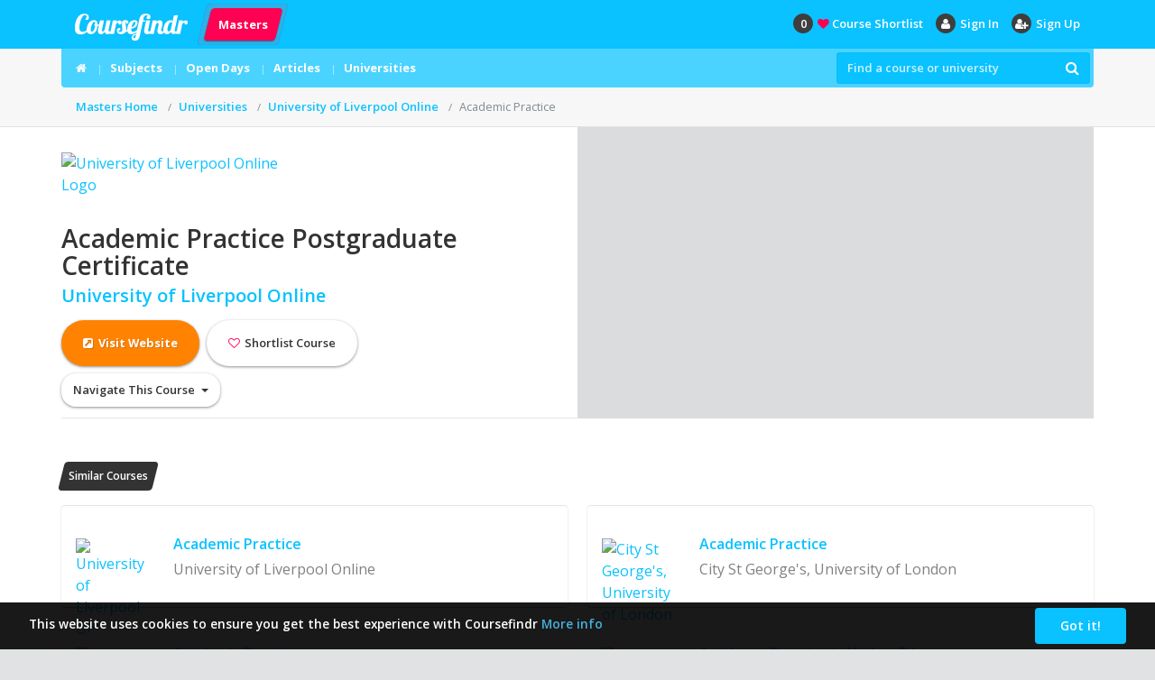

--- FILE ---
content_type: text/html; charset=UTF-8
request_url: https://coursefindr.co.uk/masters/institutions/university-of-liverpool-online-programmes/courses/179813
body_size: 9759
content:
<!DOCTYPE html>
<html lang="en">
  <head>
  	<!-- The following 3 meta tags *must* come first in the head; any other head content must come *after* these tags -->
    <meta charset="utf-8">
    <meta http-equiv="X-UA-Compatible" content="IE=edge">
    <meta name="viewport" content="width=device-width, initial-scale=1">
    <meta name="description" content="Study&#x20;Academic&#x20;Practice&#x20;Postgraduate&#x20;Certificate&#x28;Part-time&#x29;&#x20;&#x28;Postgraduate&#x20;Certificate&#x29;&#x20;&#x20;at&#x20;University&#x20;of&#x20;Liverpool&#x20;Online.&#x20;Want&#x20;to&#x20;know&#x20;more&#x20;about&#x20;this&#x20;course&#x3F;&#x20;Read&#x20;more&#x20;on&#x20;Coursefindr.">    <link rel="icon" href="/assets/img/favicon.ico">
    
    <title>Study Academic Practice Postgraduate Certificate Part-time at University of Liverpool Online. Want to know more about this course? Read more on Coursefindr.</title>    <link rel="canonical" href="https://coursefindr.co.uk/masters/institutions/university-of-liverpool-online-programmes/courses/179813">    <!--title>Coursefindr Search</title-->
       
    <!-- jQuery -->
    <link rel="stylesheet" href="/assets/css/jquery-ui.min.css">
       
    <!-- Compiled Bootstrap CSS -->
    <!-- minified version appears to result in incorrect order
    <link rel="stylesheet" href="dist/css/bootstrap.min.css"> -->
    <link rel="stylesheet" href="/dist/css/bootstrap.css?version=1612">
    
    <!-- Bootstrap Multiselect -->
    <link rel="stylesheet" href="/assets/css/bootstrap-multiselect.css">

    <!-- Font Awesome -->
    <link rel="stylesheet" href="/assets/css/font-awesome.min.css">
    
    <!-- SimpleLightbox -->
    <link rel="stylesheet" href="/assets/css/simpleLightbox.min.css">
    
    <!-- Social-feed  - deprecated
    <link rel="stylesheet" href="/assets/social-feed/css/jquery.socialfeed.min.css">-->
    
    <!-- Site Google Font -->
    <link href='https://fonts.googleapis.com/css?family=Open+Sans:400,300,600,700' rel='stylesheet' type='text/css'>
    
    <!-- HTML5 shim and Respond.js and REM Polyfill for IE8 support of HTML5 elements and media queries and REMs -->
    <!--[if lt IE 9]>
      <script src="http://cdn.jsdelivr.net/html5shiv/3.7.2/html5shiv.min.js"></script>
      <script src="https://cdn.jsdelivr.net/respond/1.4.2/respond.min.js"></script>
      <script src="https://cdn.jsdelivr.net/rem/1.3.4/rem.min.js"></script>
    <![endif]-->
    
    
  <!-- Begin Google Ads  -->
     <!-- End Google Ads  -->
  
  <!-- GA4 Tag -->
  <!-- Google tag (gtag.js) -->
  <script async src="https://www.googletagmanager.com/gtag/js?id=G-EP2CDGHRYF"></script>
  <script>
    window.dataLayer = window.dataLayer || [];
    function gtag(){dataLayer.push(arguments);}
    gtag('js', new Date());

    gtag('config', 'G-EP2CDGHRYF');
  </script>
  <script type="text/javascript">
      (function(c,l,a,r,i,t,y){
          c[a]=c[a]||function(){(c[a].q=c[a].q||[]).push(arguments)};
          t=l.createElement(r);t.async=1;t.src="https://www.clarity.ms/tag/"+i;
          y=l.getElementsByTagName(r)[0];y.parentNode.insertBefore(t,y);
      })(window, document, "clarity", "script", "ijmuc58h79");
  </script>
  <!-- Cloudflare Web Analytics --><script defer src='https://static.cloudflareinsights.com/beacon.min.js' data-cf-beacon='{"token": "444a5f96d98c444a9f46bfeb5425ff51"}'></script><!-- End Cloudflare Web Analytics -->
  
  </head>

  <body>
   
<!-- Begin Old Google Analytics snippet  -->

<!-- End Old Google Analytics snippet  -->

		<nav class="navbar navbar-dark navbar-coursefindr">      
      <div class="container-fluid">
        <div class="row">
          <div class="col-xs-12 col-xl-11 col-xxl-9 centre-content nav-flex-wrap">  
            <!--<a class="navbar-brand" href="/">-->
                              <a class="navbar-brand" href="/"><div class="brand-logo masters"></div></a>
                              
            <div class="nav-level">
              <ul>
                <!--<li ?php if (empty(cf_getStudyLevelContext())): ?>class="active"?php endif ?>>
                  <a href="/">Home</a>
                </li>-->
                                <li class="active">
                  <a href="/masters/">Masters</a>
                </li>
                                
              </ul>
            </div>
                
            <div class="navbar-account pull-right">            
              <a class="pop-over shortlist-link" href="/account/signin" title="My Course Shortlist"
                data-toggle="popover"
                data-container="body"
                data-placement="bottom">
                <span class="fa-stack">
                  <i class="fa fa-circle fa-stack-2x" aria-hidden="true"></i>
                  <strong class="fa-stack-1x shortlist-count">0</strong>
                </span> <i class="fa fa-heart fa-red" aria-hidden="true"></i> <span class="hidden-md-down short-text">Course</span> <span class="hidden-xs-down short-text">Shortlist</span>
              </a>            
							              
                <a href="/account/signin" class="sign-link hidden-xs-down">
                  <span class="fa-stack">
                    <i class="fa fa-circle fa-stack-2x" aria-hidden="true"></i>
                    <i class="fa fa-user fa-stack-1x" aria-hidden="true"></i>
                  </span> <span class="short-text">Sign In</span>
                </a>
                <a href="/account/signup" class="sign-link hidden-sm-down">
                  <span class="fa-stack">
                    <i class="fa fa-circle fa-stack-2x" aria-hidden="true"></i>
                    <i class="fa fa-user-plus fa-stack-1x" aria-hidden="true"></i>
                  </span> <span class="short-text">Sign Up</span>
                </a>              
                            
              <!--<div id="shortlist-container">
                Shortlist
              </div>-->
            </div><!-- /end navbar-account --> 
        	</div><!-- /end col-xs-12 --> 
      	</div><!-- /end row -->
      </div><!-- /end container-fluid -->
    </nav><!-- /end nav -->
      
    <!-- Profile header ------------------------------------------------------------------------------------------------------------->
<nav class="navbar-secondary navbar-secondary-profile">
  <div class="container-fluid">
    <div class="row">
      <div class="col-xs-12 col-xl-11 col-xxl-9 centre-content">
        <div class="top-page-container">

          <button class="navbar-toggler anim-hamburger collapsed hidden-md-up" type="button" data-toggle="collapse" data-target="#collapsingSecondNav">
            <span class="sr-only">Toggle navigation</span>
            <span></span>
            <span></span>
          </button>

          <span class="mob-nav-hint hidden-md-up">Menu</span>

          <div class="collapse" id="collapsingSecondNav">
            <div class="collapsing-menu-wrap">
              <ul class="breadcrumb-vertical-menu">
                <li >
                  <a href="/degrees/">Degrees</a>
                </li>
                <li class="active">
                  <a href="/masters/">Masters</a>
                </li>
                <li >
                  <a href="/online/">Online</a>
                </li>
              </ul>
              <ul class="breadcrumb-vertical-menu subjects-menu">
                                <li><a href="/masters/subjects/">Subjects</a></li>
                <li><a href="/masters/open-days/">Open Days</a></li>
                <li><a href="/masters/articles/">Articles</a></li>
                <li><a href="/masters/institutions/">Universities</a></li>
                                              </ul>
              <ul class="breadcrumb-vertical-menu user-account">
                <li>
                  <a href="/account/signin" title="Course Shortlist">Course Shortlist <span class="fa-stack"><i class="fa fa-circle fa-stack-2x" aria-hidden="true"></i><strong class="fa-stack-1x white">0</strong></span></a>
                </li>
                                <li>
                  <a href="/account/signin">Sign In</a>
                </li>
                <li>
                <a href="/account/signup">Sign Up</a>
                </li>
                              </ul>
            </div>
          </div>

          <ul class="breadcrumb-menu hidden-sm-down">
            <li><a href="/"><i class="fa fa-home" aria-hidden="true"></i></a></li>
                        <li><a href="/masters/subjects/">Subjects</a></li>
            <li><a href="/masters/open-days/">Open Days</a></li>
            <li><a href="/masters/articles/">Articles</a></li>
            <li><a href="/masters/institutions/">Universities</a></li>
                                  </ul>

                    <form class="form-inline navbar-form top-page-container-search" action="/masters/search/" method="post">
            <input class="form-control" type="text" name="keywords" placeholder="Find a course or university">
            <button class="btn btn-search-secondary-menu" type="submit"><i class="fa fa-search" aria-hidden="true"></i></button>
          </form>
          
        </div><!-- top-page-container -->
        <div class="top-page-secondary-container">
          <ol class="breadcrumb">
              <li><a href="/masters/">Masters Home</a></li>
            <li><a href="/masters/institutions/">Universities</a></li>
            <li><a href="/masters/institutions/university-of-liverpool-online-programmes/">University of Liverpool Online</a></li>
            <li class="active">Academic Practice</li>
          </ol>
        </div>
      </div>
    </div>
  </div>
</nav>

<div id="profileScroll" class="profile-scroll-hero fade">
  <div class="container-fluid">
    <div class="row">
      <div class="col-xs-12 col-xl-11 col-xxl-9 centre-content">
        <div class="profile-scroll-content">
          <div class="hero-scroll-buttons">
            <a href="/outbound/?type=profile&ident=university-of-liverpool-online-programmes&cid=179813&url=https%3A%2F%2Fonline.liverpool.ac.uk%2F%3Futm_source%3Dstudylink%26utm_medium%3Dprofile%26utm_campaign%3Dlisting" class="btn-rounded"><i class="fa fa-external-link-square fa-mod fa-orange" aria-hidden="true"></i> Visit This Course</a>
            <a data-cid="179813" data-ident="university-of-liverpool-online-programmes" href="#" class="btn-rounded  shortlist" title="Shortlist this course"><i class="fa fa-heart-o fa-mod fa-red" aria-hidden="true"></i> Shortlist Course</a>          </div>
          <span class="profile-title hidden-sm-down">Academic Practice Postgraduate Certificate</span>
        </div>
      </div>
    </div>
  </div>
</div>

<div class="profile-hero">
  <div class="container-fluid">
    <div class="row">
      <div class="col-xs-12 col-xl-11 col-xxl-9 centre-content">
        <div class="profile-hero-wrap">
          <div class="profile-hero-content">
                        <a rel="nofollow" href="/outbound/?type=profile&ident=university-of-liverpool-online-programmes&cid=179813&url=https%3A%2F%2Fonline.liverpool.ac.uk%2F%3Futm_source%3Dstudylink%26utm_medium%3Dprofile%26utm_campaign%3Dlisting" target="_blank">
              <div class="logo-wrapper">
                <div class="logo-img-wrap" data-toggle="tooltip" data-placement="right" title="Visit Website">
                  <img class="logo-img" data-original="https://media.demltd.com/providers/university-of-liverpool-online-programmes/university-of-liverpool-online-programmes-logo.webp" src="https://media.demltd.com/providers/university-of-liverpool-online-programmes/university-of-liverpool-online-programmes-logo.webp" style="display: block;" alt="University of Liverpool Online Logo">
                </div>
              </div>
            </a>
            <h1 class="profile-information-h1">Academic Practice Postgraduate Certificate</h1>
            <h2 class="profile-information-h2"><a href="/masters/institutions/university-of-liverpool-online-programmes/">University of Liverpool Online</a></h2>
            <div id="proCont" class="profile-hero-buttons">
              <a rel="nofollow" onclick="gtag('event', 'click', {'event_category': 'outbound', 'event_label': 'https://online.liverpool.ac.uk/?utm_source=studylink&utm_medium=profile&utm_campaign=listing', 'event_action': 'university-of-liverpool-online-programmes',});" target="_blank" href="/outbound/?type=profile&ident=university-of-liverpool-online-programmes&cid=179813&url=https%3A%2F%2Fonline.liverpool.ac.uk%2F%3Futm_source%3Dstudylink%26utm_medium%3Dprofile%26utm_campaign%3Dlisting" class="btn-rounded large outbound" title="Click here to visit University of Liverpool Online"><i class="fa fa-external-link-square fa-mod" aria-hidden="true"></i> Visit Website</a>              <a data-cid="179813" data-ident="university-of-liverpool-online-programmes" href="#" class="btn-rounded large shortlist" title="Shortlist this course"><i class="fa fa-heart-o fa-mod fa-red" aria-hidden="true"></i> Shortlist Course</a>                          </div>
            <div class="dropdown">
              <button class="btn btn-rounded dropdown-toggle btn-margin-top" type="button" id="dropdownMenuButton" data-toggle="dropdown" aria-haspopup="true" aria-expanded="false">
                Navigate This Course
              </button>
              <div class="dropdown-menu profile" aria-labelledby="dropdownMenuButton">
                <a class="dropdown-item" href="#courseOverview">Course Overview</a>
                <a class="dropdown-item" href="#courseData">Course Data</a>
                <a class="dropdown-item" href="#entryRequirements">Entry Requirements</a>
                                                <a class="dropdown-item" href="#pictures">Pictures</a>
                                                <a class="dropdown-item" href="#updates">Latest From Social Media</a>
                                                  <a class="dropdown-item" href="#location">Location</a>
                              </div>
            </div>
          </div>
          <div class="profile-hero-image" style="background-image:url(https://media.demltd.com/providers/university-of-liverpool-online-programmes/profile.jpg)"></div>
        </div>
      </div>
    </div>
  </div>
</div><!-- profile-hero -->

<div class="profile-row">
  <div class="container-fluid">
    <div class="row">
      <div class="col-xs-12 col-xl-11 col-xxl-9 centre-content">
        <div class="suggested-labels-wrapper">
          <div class="suggested-label-wrap">
            <span class="suggested-label">Similar Courses</span>
          </div>
        </div>
        <div class="suggested-results row-of-results">
                      <!--<php if (in_array($i, array(1,3,5))) { ?>-->
            <a href="/masters/institutions/university-of-liverpool-online-programmes/courses/179813" class="suggested-result">
            <!--<php } ?>-->
              <div class="logo-box" >
                <div class="logo-wrap">
                  <img class="logo-img" src="https://media.demltd.com/providers/university-of-liverpool-online-programmes/university-of-liverpool-online-programmes-logo.webp" alt="University of Liverpool Online">
                </div>
              </div>
              <div class="suggested-text">
                <span class="title-text">Academic Practice</span>
                <span class="muted-text">University of Liverpool Online</span>
              </div>
            <!--<php if (in_array($i, array(2,4,6)) || $i === $srh()->count()) { ?>-->
            </a>
            <!--<php } ?>-->
                                  <!--<php if (in_array($i, array(1,3,5))) { ?>-->
            <a href="/masters/institutions/city-university-london/courses/14962" class="suggested-result">
            <!--<php } ?>-->
              <div class="logo-box" >
                <div class="logo-wrap">
                  <img class="logo-img" src="https://media.demltd.com/providers/city-university-london/city-university-london-logo.webp" alt="City St George's, University of London">
                </div>
              </div>
              <div class="suggested-text">
                <span class="title-text">Academic Practice</span>
                <span class="muted-text">City St George's, University of London</span>
              </div>
            <!--<php if (in_array($i, array(2,4,6)) || $i === $srh()->count()) { ?>-->
            </a>
            <!--<php } ?>-->
                                  <!--<php if (in_array($i, array(1,3,5))) { ?>-->
            <a href="/masters/institutions/university-of-cumbria/courses/28758" class="suggested-result">
            <!--<php } ?>-->
              <div class="logo-box" >
                <div class="logo-wrap">
                  <img class="logo-img" src="https://media.demltd.com/providers/university-of-cumbria/university-of-cumbria-logo.webp" alt="University of Cumbria">
                </div>
              </div>
              <div class="suggested-text">
                <span class="title-text">Academic Practice</span>
                <span class="muted-text">University of Cumbria</span>
              </div>
            <!--<php if (in_array($i, array(2,4,6)) || $i === $srh()->count()) { ?>-->
            </a>
            <!--<php } ?>-->
                                  <!--<php if (in_array($i, array(1,3,5))) { ?>-->
            <a href="/masters/institutions/university-of-wolverhampton/courses/202754" class="suggested-result">
            <!--<php } ?>-->
              <div class="logo-box" >
                <div class="logo-wrap">
                  <img class="logo-img" src="https://media.demltd.com/providers/university-of-wolverhampton/university-of-wolverhampton-logo.webp" alt="University of Wolverhampton">
                </div>
              </div>
              <div class="suggested-text">
                <span class="title-text">Academic Practice in Higher Education</span>
                <span class="muted-text">University of Wolverhampton</span>
              </div>
            <!--<php if (in_array($i, array(2,4,6)) || $i === $srh()->count()) { ?>-->
            </a>
            <!--<php } ?>-->
                              </div><!-- /suggested-results -->

                
      </div>
    </div>
  </div>
</div>

<div class="profile-rows">
  <div class="profile-row profile-description">
    <div class="container-fluid">
      <div class="row">
        <div class="col-xs-12 col-xl-11 col-xxl-9 centre-content">
          <main class="profile-row-content">
            <div class="overview" id="courseOverview">
              <article class="limit-length-profile">
                                  <p>The online Academic Practice programme is designed for applicants with limited or no experience teaching or supporting learning in higher education. Through this programme, students will develop their academic practice and build employability skills to enhance their teaching careers in higher education in the UK and around the world.</p>
<p>There are three study awards for the online Academic Practice programme &ndash; starting with the Postgraduate Certificate in Academic Practice (PGCAP) and progressing to the Postgraduate Diploma in Academic Practice (PGDAP) and full Master of Arts in Academic Practice (MA AP).  </p>
<p>On the PGCAP award, students will develop their academic practice and build employability skills to enhance their teaching careers in higher education in the UK and around the world. Gaining a PGCAP that will provide you with the theory and practice of teaching and supporting learning in higher education in a global context.</p>
<p>The Postgraduate Diploma Academic Practice builds on learning from the PGCAP to further develop academic leadership, scholarship, and pedagogic research in preparation for progression to the MA AP which gives participants the opportunity to complete a supervised academic practice project.</p>
<p>Throughout the programme you will acquire a comprehensive understanding of academic teaching concepts, such as utilising international educational frameworks to design lessons and assignments as well as applying learning outcomes to your own context. You will have the opportunity to demonstrate your knowledge by articulating pedagogical theories in the classroom. The extensively diverse cohort of international peers will provide you with a global outlook on higher education practices and allow you to interchange experiences across a variety of educational contexts.</p>
<p><strong>Why study this subject? </strong></p>
<p>This programme is for those who are interested in transactional education and in developing a toolkit to work with international students and faculty. Beyond the curriculum-specific knowledge, you will also become more proficient in communication, digital literacy, teaching and research, ultimately opening doors to many new professional opportunities.&nbsp;</p>
<p>The University of Liverpool achieved Gold in the&nbsp;Times Higher Education (THE) Online Learning Rankings 2024.</p>
<p><strong>Programme structure</strong></p>
<p>Students are required to complete 60 credits to achieve the PGCAP, 120 credits to achieve the PGDAP and 180 credits to complete the MA AP.  &nbsp;</p>
<p>PGCAP Award</p>
<ul>
<li>Foundational Approaches to Learning and Teaching in Higher Education (15 credits)</li>
<li>Contemporary Approaches to Teaching in a Global HE Context (15 credits)</li>
<li>Designing Learning and Assessment in a Global HE Context (15 credits)</li>
<li>Enhancing Academic Practice in a Global HE Context (15 credits) (Elective)</li>
<li>Developing Your Career in a Global HE Context (15 credits) (Elective)</li>
</ul>
<p>PGDAP and MA AP Awards</p>
<ul>
<li>Developing Academic Leadership (15 credits) &ndash; PGDAP and MA AP</li>
<li>Developing Scholarship (15 credits) &ndash; PGDAP and MA AP   </li>
<li>Evidencing Academic Leadership (15 credits) &ndash; PGDAP and MA AP  </li>
<li>Pedagogic Research Design (15 credits) &ndash; PGDAP and MA AP</li>
<li>Academic Practice Project (60 credits) &ndash; MA AP</li>
</ul>
<p><strong>Teaching methods and style </strong></p>
<p>This programme is designed to be studied online and part-time. Teaching is delivered through our state-of-the-art Virtual Learning Environment (VLE), which provides students with access to all resources required for interactive study online. On this platform, you will be encouraged to work collaboratively with classmates and actively read around your topic through our comprehensive library of eBooks and journals.  </p>
<p>Programme modules, apart from the academic practice project, are delivered over an eight-week period with one module studied at a time. The student&rsquo;s learning journey is facilitated by the use of written materials, lecturecasts (video presentations), interactive individual activities, case studies, and discussion boards.</p>
<p><strong>Methods of assessment </strong></p>
<p>Assessment is exclusively through online assignments rather than examinations. You will be assessed through a range of activities, including written assignments, presentations, discussion forum participation and journal entries. &nbsp;</p>
<p><strong>Career destinations </strong></p>
<p>Upon completion of the programme, you will gain initial training qualifications that are transferable to other HE institutions. You will have the opportunity to dive into learning, providing case studies and perspectives from their local contexts while creating a strong global active learning experience and a global network of contacts for all students. The expertise you will acquire by studying this online programme is directly applicable to a workplace.&nbsp;</p>
<p><strong>Love what you've read so far?&nbsp;</strong></p>
<p>Download a prospectus&nbsp;or&nbsp;visit our website&nbsp;for more information on this programme. Alternatively, you can&nbsp;contact one of our admission advisers&nbsp;to get your questions answered.&nbsp;</p>
<p>One of the best ways to see if the programme is right for you is to join one of our regular&nbsp;virtual events&nbsp;where you will be introduced to our range of online programmes, our online learning facilities, and Q&amp;A&rsquo;s&nbsp;with staff to help you make the best decision about the future of your education.&nbsp; &nbsp;</p>                              </article>
            </div>

            <div class="course-data-group" id="courseData">
              <div class="course-data">
                Postgraduate Certificate, MA, Postgraduate Diploma                <span class="title">Award</span>
                              </div>
                                          <div class="course-data">
                January, March, May, July, September, November                <span class="title">Start</span>
              </div>
                            <div class="course-data">
                Part-time, Online                <span class="title">Study Mode</span>
              </div>
                            <div class="course-data">
                24 months                <span class="title">Duration</span>
              </div>
                                        </div>
            <!-- /course-data-group -->
          </main>
        </div>
      </div>
    </div>
  </div><!-- profile-row -->

    <div class="profile-row entry-requirements">
    <div class="container-fluid">
      <div class="row">
        <div class="col-xs-12 col-xl-11 col-xxl-9 centre-content">
          <h2 class="profile-information-h2" id="entryRequirements">Entry Requirements For This Course</h2>
          <article class="limit-length-requirements">
            <p>All applications will be considered on a case-by-case basis. If you want to discuss your previous qualifications and experience before applying, please contact us now via&nbsp;LiveChat. </p>
<p>Applicants must have: </p>
<ul>
<li>A degree equivalent to an lower-second class UK bachelor&rsquo;s degree or equivalent.</li>
</ul>
<p>All applicants must provide evidence that they have an English language ability equivalent to an IELTS (academic) score of 6.5 (with all parts of the score being above a minimum of 6).</p>
<p>If you don&rsquo;t have an IELTS or equivalent certificate, you can take our free online English test to assess your proficiency. You don&rsquo;t need to prove your English ability if you are a national of, or have completed a qualification equivalent to a UK degree in, any of&nbsp;these countries.</p>          </article>
        </div>
      </div>
    </div>
  </div>  <!-- profile-row -->
  
    <div class="profile-row">
    <div class="container-fluid">
      <div class="row">
        <div class="col-xs-12 col-xl-11 col-xxl-9 centre-content">
          <h2 class="title" id="pictures">University of Liverpool Online in Pictures</h2>
          <div class="simple-gallery imageGallery1">
            <!--
            <a href="demo/images/4big.jpg" title="Caption for gallery item 1"><img src="demo/images/4small.jpg" alt="Gallery image 1" /></a>
            <a href="demo/images/5big.jpg" title="Caption for gallery item 2"><img src="demo/images/5small.jpg" alt="Gallery image 2" /></a>
            <a href="demo/images/6big.jpg" title="Caption for gallery item 3"><img src="demo/images/6small.jpg" alt="Gallery image 3" /></a>
            --
            <php if ($this->providerProfile()->getNumberOfProfileImages() > 0) { ?>
              <a class="gallery-item" href="https://media.demltd.com/providers/<= $this->provider()->getIdent(); ?>/profile.jpg">
                <img src="https://media.demltd.com/providers/<= $this->provider()->getIdent(); ?>/profile.jpg" alt="<= $this->provider()->getTitle(); ?> Image 1" />
              </a>
            <php } ?>
            <php for ($i = 2; $i <= $this->providerProfile()->getNumberOfProfileImages(); $i++) { ?>
              <a class="gallery-item" href="https://media.demltd.com/providers/<= $this->provider()->getIdent(); ?>/profile-<= $i; ?>.jpg">
                <img src="https://media.demltd.com/providers/<= $this->provider()->getIdent(); ?>/profile-<= $i; ?>.jpg" alt="<= $this->provider()->getTitle(); ?> Image -<= $i; ?>" />
              </a>
            <php } ?>

            <!--------------------------------------------------------------------------------------------------->

            
                          <a class="gallery-item" href="https://media.demltd.com/providers/university-of-liverpool-online-programmes/profile.jpg">
                <img src="https://media.demltd.com/providers/university-of-liverpool-online-programmes/profile.jpg" alt="University of Liverpool Online Image 1">
              </a>
                              <a class="gallery-item" href="https://media.demltd.com/providers/university-of-liverpool-online-programmes/profile-2.jpg">
                  <img src="https://media.demltd.com/providers/university-of-liverpool-online-programmes/profile-2.jpg" alt="University of Liverpool Online Image 2">
                </a>
                              <a class="gallery-item" href="https://media.demltd.com/providers/university-of-liverpool-online-programmes/profile-3.jpg">
                  <img src="https://media.demltd.com/providers/university-of-liverpool-online-programmes/profile-3.jpg" alt="University of Liverpool Online Image 3">
                </a>
                              <a class="gallery-item" href="https://media.demltd.com/providers/university-of-liverpool-online-programmes/profile-4.jpg">
                  <img src="https://media.demltd.com/providers/university-of-liverpool-online-programmes/profile-4.jpg" alt="University of Liverpool Online Image 4">
                </a>
                              <a class="gallery-item" href="https://media.demltd.com/providers/university-of-liverpool-online-programmes/profile-5.jpg">
                  <img src="https://media.demltd.com/providers/university-of-liverpool-online-programmes/profile-5.jpg" alt="University of Liverpool Online Image 5">
                </a>
                          
                                          <div class="gallery-spacer"></div>
                              <div class="gallery-spacer"></div>
                              <div class="gallery-spacer"></div>
                              <div class="gallery-spacer"></div>
                              <div class="gallery-spacer"></div>
                              <div class="gallery-spacer"></div>
                              <div class="gallery-spacer"></div>
                              <div class="gallery-spacer"></div>
                              <div class="gallery-spacer"></div>
                              <div class="gallery-spacer"></div>
                              <div class="gallery-spacer"></div>
                              <div class="gallery-spacer"></div>
                              <div class="gallery-spacer"></div>
                              <div class="gallery-spacer"></div>
                              <div class="gallery-spacer"></div>
                          
          </div>
        </div>
      </div>
    </div>
  </div><!-- profile-row -->
  
  
        <div class="profile-row">
      <div class="container-fluid">
        <div class="row">
          <div class="col-xs-12 col-xl-11 col-xxl-9 centre-content">

            <div class="profile-content-container ">
              <h2 class="title" id="updates">View the latest updates from University of Liverpool Online</h2>
              
              <ul class="archive-pagination">
                <li><a href="https://www.instagram.com/livunionline" target="_blank"><i class="fa fa-instagram" aria-hidden="true"></i> University of Liverpool Online on  Instagram</a></li>
                <li><a href="https://www.facebook.com/LivUniOnline" target="_blank"><i class="fa fa-facebook" aria-hidden="true"></i> University of Liverpool Online on  Facebook</a></li>
              </ul>

            </div>
          </div>
        </div>
      </div>
    </div><!-- profile-row -->
    
    <div class="profile-row">
    <div class="container-fluid">
      <div class="row">
        <div class="col-xs-12 col-xl-11 col-xxl-9 centre-content">
          <h2 class="title" id="location">Location of University of Liverpool Online</h2>
        </div>
        <div class="map-container">
          <script src="https://maps.googleapis.com/maps/api/js?key=AIzaSyBNCUXuVvnWgeU3vJd829nCD2rQhCi3cl0"></script>
          <script>
            function initialize() {
              var mapCanvas = document.getElementById('map');
              var mapOptions = {
                scrollwheel: false,
                center: new google.maps.LatLng(53.404781, -2.965299),
                zoom: 14,
                mapTypeId: google.maps.MapTypeId.ROADMAP
              }
              var map = new google.maps.Map(mapCanvas, mapOptions);
              var iconBase = '/assets/img/';
              var marker = new google.maps.Marker({
                position: new google.maps.LatLng(53.404781, -2.965299),
                map: map,
                icon: iconBase + 'gmap-marker-orange-op.png',
                title: 'University of Liverpool Online'
              });
            }
            google.maps.event.addDomListener(window, 'load', initialize);
          </script>
          <div id="map"></div>
        </div>
        <div class="col-xs-12 col-xl-11 col-xxl-9 centre-content">
                      <div class="suggested-labels-wrapper">
              <div class="suggested-label-wrap">
                <span class="suggested-label">Nearby Institutions</span>
              </div>
            </div>
            <div class="suggested-results horizontal margin-bottom">
                          <a class="suggested-result" href="/masters/institutions/university-of-liverpool/">
                <div class="logo-box">
                  <div class="logo-wrap">
                    <img class="logo-img" src="https://media.demltd.com/providers/university-of-liverpool/university-of-liverpool-logo.webp" alt="University of Liverpool Logo">
                  </div>
                </div>
                <div class="suggested-text">
                  <span class="title-text">University of Liverpool</span>
                  <div class="noflex">
                    <span class="similar-data">1</span> <span class="similar-key">Miles from University of Liverpool Online</span>
                  </div>
                </div>
              </a>
                          <a class="suggested-result" href="/masters/institutions/liverpool-hope-university/">
                <div class="logo-box">
                  <div class="logo-wrap">
                    <img class="logo-img" src="https://media.demltd.com/providers/liverpool-hope-university/liverpool-hope-university-logo.webp" alt="Liverpool Hope University Logo">
                  </div>
                </div>
                <div class="suggested-text">
                  <span class="title-text">Liverpool Hope University</span>
                  <div class="noflex">
                    <span class="similar-data">1</span> <span class="similar-key">Miles from University of Liverpool Online</span>
                  </div>
                </div>
              </a>
                        </div>
                  </div>
      </div>
    </div>
  </div><!-- profile-row -->
  
</div><!-- profile-rows -->

                 
        
    <footer class="footer">
      <div class="container-fluid">
        <div class="row">
          <div class="col-xs-12 col-xl-11 col-xxl-9 centre-content">
            <div class="row">
              <div class="col-xs-6 col-sm-4 col-md-3 col-lg-2">
                <dl>
                  <dt>Navigation</dt>
                  <dd><a href="/">Home</a></dd>
                  <dd><a href="/degrees/">Coursefindr Degrees</a></dd>
                  <dd><a href="/masters/">Coursefindr Masters</a></dd>
                  <dd><a href="/online/">Coursefindr Online</a></dd>
                </dl>
              </div>
              <div class="col-xs-6 col-sm-4 col-md-3 col-lg-2">
                <dl>
                  <dt>Using Coursefindr</dt>
                  <dd><a href="/terms/">Terms of use</a></dd>
                  <dd><a href="/privacy/">Privacy policy</a></dd>
                  <dd><a href="https://www.demltd.com/contact/">Contact us</a></dd>
                </dl>
              </div>
              <div class="col-xs-6 col-sm-4 col-md-3 col-lg-2">
                <dl>
                  <dt>Useful Resources</dt>
                  <dd><a href="/degrees/articles/rankings/">University Rankings</a></dd>
                </dl>
              </div>
              <div class="col-xs-12 col-sm-4 col-md-3 col-lg-3">
                <dl>
                  <dt>Coursefindr for Universities</dt>
                  <dd><a href="https://www.demltd.com/landing/advertise-on-coursefindr/" target="_blank">Advertise on Coursefindr</a></dd>
                </dl>
              </div>
            </div>
            <hr>
            <div class="row">
              <div class="col-xs-12">
                <p>Coursefindr is a <a href="https://www.demltd.com/">Digital Education Marketing</a> Ltd Website.</p>
                <p>&copy; 2025 Digital Education Marketing Ltd. All rights reserved</p>
              </div>
            </div>
          </div>
        </div>
      </div>
    </footer>
    
    <!-- Enquiry Modal -->
    <div class="modal fade" id="enquiryModal" tabindex="-1" role="dialog" aria-labelledby="enquiryModalLabel" aria-hidden="true">
      <div class="modal-dialog" role="document">
        <div class="modal-content cf-enquiry-modal">          
          <form name="enquiry" class="form-enquire" action="/enquiry/" method="post">
              <input type="hidden" name="pid" value="">
              <input type="hidden" name="cid" value="">
              <input type="hidden" name="cids" value="">              
              <input type="hidden" name="ident" value="">
              <input type="hidden" name="providertitle" value="">
            <div class="modal-header">
              <button type="button" class="close" data-dismiss="modal" aria-label="Close">
                <span aria-hidden="true">&times;</span>
              </button>
              <h2 class="modal-title enquire-h2" id="enquiryModalLabel">Ask About a Course</h2>
            </div><!-- /modal-header -->              
            <div class="modal-body">
              <fieldset class="form-group" id="course-field-set">
                <input type="hidden" name="coursetitle">
                <p class="form-control-static" id="enquiry-course"></p>
              </fieldset> 
              <fieldset class="form-group">
                <label for="email">Your Email:</label>
                                <input class="form-control" type="email" name="email" id="email" placeholder="Email address" required />
                              </fieldset>
              <fieldset class="form-group">
                <label for="first-name">First name:</label>
                                <input class="form-control" type="text" name="firstname" id="first-name" placeholder="First Name" required />
                              </fieldset>
              <fieldset class="form-group"> 
                <label for="last-name">Last name:</label>
                                                  
                <input class="form-control" type="text" name="lastname" id="last-name" placeholder="Last Name" required />
                              </fieldset>
              <fieldset class="form-group">
                <label for="enquiry-text">Your Enquiry</label>
                <textarea class="form-control" name="message" id="enquiry-text" rows="3"></textarea>
              </fieldset>
                
                                <input name="signup" type="checkbox"> Sign up for a Coursefindr account.
                            </div><!-- /modal-body -->              
            <div class="modal-footer">
              <input type="submit" value="Send Message" class="btn-rounded large">
            </div><!-- /modal-footer -->            
          </form>            
        </div>
      </div>
    </div><!-- /Enquiry Modal -->

    <!-- JavaScript
    ================================================== -->
    <!-- Placed at the end of the document so the pages load faster -->
    <!-- JQuery first, then Bootstrap, then others -->       
    
    <!-- Local version of JQuery 2.1.4 -->
    <script defer src="/assets/js/jquery.min.js"></script>
    <script defer src="/assets/js/jquery-ui.min.js"></script>
    
    <!-- Local version of JQuery lazyload 1.9.5 -->
    <script defer src="/assets/js/jquery.lazyload.min.js"></script>
    
    <!-- Local Tether JS -->
    <script defer src="/assets/js/tether.min.js"></script>
    
    <!-- Local Bootstrap JS -->
    <script defer src="/dist/js/bootstrap.min.js"></script>
    
    <!-- Bootstrap Multiselect -->
    <script defer src="/assets/js/bootstrap-multiselect.min.js"></script>
    
    <!-- Begin Cookie Consent plugin by Silktide - http://silktide.com/cookieconsent -->
    <script defer type="text/javascript">
			window.cookieconsent_options = {"message":"This website uses cookies to ensure you get the best experience with Coursefindr","dismiss":"Got it!","learnMore":"More info","link":"http://coursefindr.co.uk/privacy/","theme":"dark-bottom"};
    </script>
    
    <script defer type="text/javascript" src="//cdnjs.cloudflare.com/ajax/libs/cookieconsent2/1.0.9/cookieconsent.min.js"></script>
    <!-- End Cookie Consent plugin -->
    
    <!-- Coursefindr JS -->
    <script defer src="/assets/js/coursefindr.min.js"></script>
    
    <!-- Bootstrap IE10 viewport hack for Surface/desktop Windows 8 bug -->
    <script defer src="/assets/js/ie10-viewport-bug-workaround.min.js"></script>
    
    <!-- Custom version of Modernize -->
    <script defer src="/assets/js/modernize.min.js"></script>
    
    <!-- Read More -->
    <script defer src="/assets/js/read-more.min.js"></script>
    
    <!--Social-Feed - deprecated-->
      <!-- Codebird.js - required for TWITTER 
      <script src="/assets/social-feed/bower_components/codebird-js/codebird.min.js"></script>
      <!-- doT.js for rendering templates 
      <script src="/assets/social-feed/bower_components/doT/doT.min.js"></script>
      <!-- Moment.js for showing "time ago" and/or "date"
      <script src="/assets/social-feed/bower_components/moment/min/moment.min.js"></script>
      <!-- Moment Locale to format the date to your language (UK lang)
      <script src="/assets/social-feed/bower_components/moment/locale/en-gb.min.js"></script>
      <!-- Social-feed js
      <script src="/assets/social-feed/js/jquery.socialfeed.min.js"></script>-->
      
    <!-- Facebook feed -->
    <script defer crossorigin="anonymous" src="https://connect.facebook.net/en_US/sdk.js#xfbml=1&version=v3.3&appId=372503092859892&autoLogAppEvents=1"></script>
    <!-- Twitter feed -->
    <script defer src="https://platform.twitter.com/widgets.js" charset="utf-8"></script>
    <!-- Instagram feed -->
    <script defer src="/assets/js/jquery.instagramFeed.min.js"></script>
      
    <!-- Chart JS -->
    <script defer src="/assets/js/chart.min.js"></script>
    
    <script defer src="/js/custom.min.js?ver=1.0.2"></script>
    <script defer src="/js/shortlist.min.js"></script>
    
    <!-- SimpleLightbox -->
    <script defer src="/assets/js/simpleLightbox.min.js"></script>

  </body>
</html>      

--- FILE ---
content_type: text/css; charset=utf-8
request_url: https://coursefindr.co.uk/dist/css/bootstrap.css?version=1612
body_size: 42242
content:
.text-wrap{overflow-wrap:break-word;word-wrap:break-word;-ms-word-break:break-all;word-break:break-all;word-break:break-word;-ms-hyphens:auto;-moz-hyphens:auto;-webkit-hyphens:auto;hyphens:auto}/*! normalize.css v3.0.3 | MIT License | github.com/necolas/normalize.css */html{font-family:sans-serif;-ms-text-size-adjust:100%;-webkit-text-size-adjust:100%}body{margin:0}article,aside,details,figcaption,figure,footer,header,hgroup,main,menu,nav,section,summary{display:block}audio,canvas,progress,video{display:inline-block;vertical-align:baseline}audio:not([controls]){display:none;height:0}[hidden],template{display:none}a{background-color:transparent}a:active{outline:0}a:hover{outline:0}abbr[title]{border-bottom:1px dotted}b,strong{font-weight:bold}dfn{font-style:italic}h1{font-size:2em;margin:0.67em 0}mark{background:#ff0;color:#000}small{font-size:80%}sub,sup{font-size:75%;line-height:0;position:relative;vertical-align:baseline}sup{top:-0.5em}sub{bottom:-0.25em}img{border:0}svg:not(:root){overflow:hidden}figure{margin:1em 40px}hr{box-sizing:content-box;height:0}pre{overflow:auto}code,kbd,pre,samp{font-family:monospace, monospace;font-size:1em}button,input,optgroup,select,textarea{color:inherit;font:inherit;margin:0}button{overflow:visible}button,select{text-transform:none}button,html input[type="button"],input[type="reset"],input[type="submit"]{-webkit-appearance:button;cursor:pointer}button[disabled],html input[disabled]{cursor:default}button::-moz-focus-inner,input::-moz-focus-inner{border:0;padding:0}input{line-height:normal}input[type="checkbox"],input[type="radio"]{box-sizing:border-box;padding:0}input[type="number"]::-webkit-inner-spin-button,input[type="number"]::-webkit-outer-spin-button{height:auto}input[type="search"]{-webkit-appearance:textfield;box-sizing:content-box}input[type="search"]::-webkit-search-cancel-button,input[type="search"]::-webkit-search-decoration{-webkit-appearance:none}fieldset{border:1px solid #c0c0c0;margin:0 2px;padding:0.35em 0.625em 0.75em}legend{border:0;padding:0}textarea{overflow:auto}optgroup{font-weight:bold}table{border-collapse:collapse;border-spacing:0}td,th{padding:0}@media print{*,*:before,*:after{text-shadow:none !important;box-shadow:none !important}a,a:visited{text-decoration:underline}abbr[title]:after{content:" (" attr(title) ")"}pre,blockquote{border:1px solid #999;page-break-inside:avoid}thead{display:table-header-group}tr,img{page-break-inside:avoid}img{max-width:100% !important}p,h2,h3{orphans:3;widows:3}h2,h3{page-break-after:avoid}.navbar{display:none}.btn>.caret,.dropup>.btn>.caret{border-top-color:#000 !important}.label{border:1px solid #000}.table{border-collapse:collapse !important}.table td,.table th{background-color:#fff !important}.table-bordered th,.table-bordered td{border:1px solid #ddd !important}}html{box-sizing:border-box}*,*:before,*:after{box-sizing:inherit}@-moz-viewport{width:device-width}@-ms-viewport{width:device-width}@-o-viewport{width:device-width}@-webkit-viewport{width:device-width}@viewport{width:device-width}html{font-size:16px;-webkit-tap-highlight-color:transparent}body{font-family:"Helvetica Neue",Helvetica,Arial,sans-serif;font-size:1rem;line-height:1.5;color:#333;background-color:#fff}h1,h2,h3,h4,h5,h6{margin-top:0;margin-bottom:.5rem}p{margin-top:0;margin-bottom:1rem}abbr[title],abbr[data-original-title]{cursor:help;border-bottom:1px dotted #818a91}address{margin-bottom:1rem;font-style:normal;line-height:inherit}ol,ul,dl{margin-top:0;margin-bottom:1rem}ol ol,ul ul,ol ul,ul ol{margin-bottom:0}dt{font-weight:bold}dd{margin-bottom:.5rem;margin-left:0}blockquote{margin:0 0 1rem}a{color:#0275d8;text-decoration:none}a:focus,a:hover{color:#014c8c;text-decoration:underline}a:focus{outline:thin dotted;outline:5px auto -webkit-focus-ring-color;outline-offset:-2px}pre{margin-top:0;margin-bottom:1rem}figure{margin:0 0 1rem}img{vertical-align:middle}[role="button"]{cursor:pointer}table{background-color:transparent}caption{padding-top:.75rem;padding-bottom:.75rem;color:#818a91;text-align:left;caption-side:bottom}th{text-align:left}label{display:inline-block;margin-bottom:.5rem}input,button,select,textarea{margin:0;line-height:inherit}textarea{resize:vertical}fieldset{min-width:0;padding:0;margin:0;border:0}legend{display:block;width:100%;padding:0;margin-bottom:.5rem;font-size:1.5rem;line-height:inherit}input[type="search"]{-webkit-appearance:none}output{display:inline-block}h1,h2,h3,h4,h5,h6,.h1,.h2,.h3,.h4,.h5,.h6{font-family:inherit;font-weight:500;line-height:1.1;color:inherit}h1,.h1,h2,.h2,h3,.h3{margin-bottom:.5rem}h4,.h4,h5,.h5,h6,.h6{margin-bottom:.5rem}h1,.h1{font-size:2.5rem}h2,.h2{font-size:2rem}h3,.h3{font-size:1.75rem}h4,.h4{font-size:1.5rem}h5,.h5{font-size:1.25rem}h6,.h6{font-size:1rem}.lead{font-size:1.25rem;font-weight:300}.display-1{font-size:3.5rem;font-weight:300}.display-2{font-size:4.5rem;font-weight:300}.display-3{font-size:5.5rem;font-weight:300}.display-4{font-size:6rem;font-weight:300}hr{margin-top:1rem;margin-bottom:1rem;border:0;border-top:.0625rem solid rgba(0,0,0,0.1)}small,.small{font-size:80%;font-weight:normal}mark,.mark{padding:.2em;background-color:#fcf8e3}.list-unstyled{padding-left:0;list-style:none}.list-inline{padding-left:0;margin-left:-5px;list-style:none}.list-inline>li{display:inline-block;padding-right:5px;padding-left:5px}.dl-horizontal{margin-right:-1.875rem;margin-left:-1.875rem}.dl-horizontal:before,.dl-horizontal:after{content:" ";display:table}.dl-horizontal:after{clear:both}.initialism{font-size:90%;text-transform:uppercase}.blockquote{padding:.5rem 1rem;margin-bottom:1rem;font-size:1.25rem;border-left:0.25rem solid #eceeef}.blockquote p:last-child,.blockquote ul:last-child,.blockquote ol:last-child{margin-bottom:0}.blockquote footer{display:block;font-size:80%;line-height:1.5;color:#818a91}.blockquote footer:before{content:"\2014 \00A0"}.blockquote-reverse{padding-right:1rem;padding-left:0;text-align:right;border-right:0.25rem solid #eceeef;border-left:0}.blockquote-reverse footer:before{content:""}.blockquote-reverse footer:after{content:"\00A0 \2014"}.figure{display:inline-block}.figure>img{line-height:1;margin-bottom:.5rem}.figure-caption{font-size:90%;color:#818a91}.img-responsive,.figure>img,.carousel-inner>.carousel-item>img,.carousel-inner>.carousel-item>a>img{display:block;max-width:100%;height:auto}.img-thumbnail{padding:.25rem;line-height:1.5;background-color:#fff;border:1px solid #ddd;border-radius:.25rem;transition:all .2s ease-in-out;display:inline-block;max-width:100%;height:auto}.img-circle{border-radius:50%}code,kbd,pre,samp{font-family:Menlo,Monaco,Consolas,"Courier New",monospace}code{padding:.2rem .4rem;font-size:90%;color:#bd4147;background-color:#f7f7f9}kbd{padding:.2rem .4rem;font-size:90%;color:#fff;background-color:#333}kbd kbd{padding:0;font-size:100%;font-weight:bold}pre{display:block;margin-top:0;margin-bottom:1rem;font-size:90%;line-height:1.5;color:#373a3c}pre code{padding:0;font-size:inherit;color:inherit;background-color:transparent;border-radius:0}.pre-scrollable{max-height:340px;overflow-y:scroll}.container{margin-right:auto;margin-left:auto;padding-left:.9375rem;padding-right:.9375rem}.container:before,.container:after{content:" ";display:table}.container:after{clear:both}@media (min-width: 544px){.container{max-width:34rem}}@media (min-width: 768px){.container{max-width:45rem}}@media (min-width: 992px){.container{max-width:60rem}}@media (min-width: 1200px){.container{max-width:72.25rem}}@media (min-width: 1600px){.container{max-width:72.25rem}}.container-fluid{margin-right:auto;margin-left:auto;padding-left:.9375rem;padding-right:.9375rem}.container-fluid:before,.container-fluid:after{content:" ";display:table}.container-fluid:after{clear:both}.row{display:flex;flex-wrap:wrap;margin-left:-.9375rem;margin-right:-.9375rem}.col-xs-1,.col-xs-2,.col-xs-3,.col-xs-4,.col-xs-5,.col-xs-6,.col-xs-7,.col-xs-8,.col-xs-9,.col-xs-10,.col-xs-11,.col-xs-12,.col-sm-1,.col-sm-2,.col-sm-3,.col-sm-4,.col-sm-5,.col-sm-6,.col-sm-7,.col-sm-8,.col-sm-9,.col-sm-10,.col-sm-11,.col-sm-12,.col-md-1,.col-md-2,.col-md-3,.col-md-4,.col-md-5,.col-md-6,.col-md-7,.col-md-8,.col-md-9,.col-md-10,.col-md-11,.col-md-12,.col-lg-1,.col-lg-2,.col-lg-3,.col-lg-4,.col-lg-5,.col-lg-6,.col-lg-7,.col-lg-8,.col-lg-9,.col-lg-10,.col-lg-11,.col-lg-12,.col-xl-1,.col-xl-2,.col-xl-3,.col-xl-4,.col-xl-5,.col-xl-6,.col-xl-7,.col-xl-8,.col-xl-9,.col-xl-10,.col-xl-11,.col-xl-12,.col-xxl-1,.col-xxl-2,.col-xxl-3,.col-xxl-4,.col-xxl-5,.col-xxl-6,.col-xxl-7,.col-xxl-8,.col-xxl-9,.col-xxl-10,.col-xxl-11,.col-xxl-12{position:relative;min-height:1px;padding-left:.9375rem;padding-right:.9375rem}.col-xs-1{flex:0 0 8.3333333333%}.col-xs-2{flex:0 0 16.6666666667%}.col-xs-3{flex:0 0 25%}.col-xs-4{flex:0 0 33.3333333333%}.col-xs-5{flex:0 0 41.6666666667%}.col-xs-6{flex:0 0 50%}.col-xs-7{flex:0 0 58.3333333333%}.col-xs-8{flex:0 0 66.6666666667%}.col-xs-9{flex:0 0 75%}.col-xs-10{flex:0 0 83.3333333333%}.col-xs-11{flex:0 0 91.6666666667%}.col-xs-12{flex:0 0 100%}.col-xs-pull-0{right:auto}.col-xs-pull-1{right:8.3333333333%}.col-xs-pull-2{right:16.6666666667%}.col-xs-pull-3{right:25%}.col-xs-pull-4{right:33.3333333333%}.col-xs-pull-5{right:41.6666666667%}.col-xs-pull-6{right:50%}.col-xs-pull-7{right:58.3333333333%}.col-xs-pull-8{right:66.6666666667%}.col-xs-pull-9{right:75%}.col-xs-pull-10{right:83.3333333333%}.col-xs-pull-11{right:91.6666666667%}.col-xs-pull-12{right:100%}.col-xs-push-0{left:auto}.col-xs-push-1{left:8.3333333333%}.col-xs-push-2{left:16.6666666667%}.col-xs-push-3{left:25%}.col-xs-push-4{left:33.3333333333%}.col-xs-push-5{left:41.6666666667%}.col-xs-push-6{left:50%}.col-xs-push-7{left:58.3333333333%}.col-xs-push-8{left:66.6666666667%}.col-xs-push-9{left:75%}.col-xs-push-10{left:83.3333333333%}.col-xs-push-11{left:91.6666666667%}.col-xs-push-12{left:100%}.col-xs-offset-0{margin-left:0%}.col-xs-offset-1{margin-left:8.3333333333%}.col-xs-offset-2{margin-left:16.6666666667%}.col-xs-offset-3{margin-left:25%}.col-xs-offset-4{margin-left:33.3333333333%}.col-xs-offset-5{margin-left:41.6666666667%}.col-xs-offset-6{margin-left:50%}.col-xs-offset-7{margin-left:58.3333333333%}.col-xs-offset-8{margin-left:66.6666666667%}.col-xs-offset-9{margin-left:75%}.col-xs-offset-10{margin-left:83.3333333333%}.col-xs-offset-11{margin-left:91.6666666667%}.col-xs-offset-12{margin-left:100%}@media (min-width: 544px){.col-sm-1{flex:0 0 8.3333333333%}.col-sm-2{flex:0 0 16.6666666667%}.col-sm-3{flex:0 0 25%}.col-sm-4{flex:0 0 33.3333333333%}.col-sm-5{flex:0 0 41.6666666667%}.col-sm-6{flex:0 0 50%}.col-sm-7{flex:0 0 58.3333333333%}.col-sm-8{flex:0 0 66.6666666667%}.col-sm-9{flex:0 0 75%}.col-sm-10{flex:0 0 83.3333333333%}.col-sm-11{flex:0 0 91.6666666667%}.col-sm-12{flex:0 0 100%}.col-sm-pull-0{right:auto}.col-sm-pull-1{right:8.3333333333%}.col-sm-pull-2{right:16.6666666667%}.col-sm-pull-3{right:25%}.col-sm-pull-4{right:33.3333333333%}.col-sm-pull-5{right:41.6666666667%}.col-sm-pull-6{right:50%}.col-sm-pull-7{right:58.3333333333%}.col-sm-pull-8{right:66.6666666667%}.col-sm-pull-9{right:75%}.col-sm-pull-10{right:83.3333333333%}.col-sm-pull-11{right:91.6666666667%}.col-sm-pull-12{right:100%}.col-sm-push-0{left:auto}.col-sm-push-1{left:8.3333333333%}.col-sm-push-2{left:16.6666666667%}.col-sm-push-3{left:25%}.col-sm-push-4{left:33.3333333333%}.col-sm-push-5{left:41.6666666667%}.col-sm-push-6{left:50%}.col-sm-push-7{left:58.3333333333%}.col-sm-push-8{left:66.6666666667%}.col-sm-push-9{left:75%}.col-sm-push-10{left:83.3333333333%}.col-sm-push-11{left:91.6666666667%}.col-sm-push-12{left:100%}.col-sm-offset-0{margin-left:0%}.col-sm-offset-1{margin-left:8.3333333333%}.col-sm-offset-2{margin-left:16.6666666667%}.col-sm-offset-3{margin-left:25%}.col-sm-offset-4{margin-left:33.3333333333%}.col-sm-offset-5{margin-left:41.6666666667%}.col-sm-offset-6{margin-left:50%}.col-sm-offset-7{margin-left:58.3333333333%}.col-sm-offset-8{margin-left:66.6666666667%}.col-sm-offset-9{margin-left:75%}.col-sm-offset-10{margin-left:83.3333333333%}.col-sm-offset-11{margin-left:91.6666666667%}.col-sm-offset-12{margin-left:100%}}@media (min-width: 768px){.col-md-1{flex:0 0 8.3333333333%}.col-md-2{flex:0 0 16.6666666667%}.col-md-3{flex:0 0 25%}.col-md-4{flex:0 0 33.3333333333%}.col-md-5{flex:0 0 41.6666666667%}.col-md-6{flex:0 0 50%}.col-md-7{flex:0 0 58.3333333333%}.col-md-8{flex:0 0 66.6666666667%}.col-md-9{flex:0 0 75%}.col-md-10{flex:0 0 83.3333333333%}.col-md-11{flex:0 0 91.6666666667%}.col-md-12{flex:0 0 100%}.col-md-pull-0{right:auto}.col-md-pull-1{right:8.3333333333%}.col-md-pull-2{right:16.6666666667%}.col-md-pull-3{right:25%}.col-md-pull-4{right:33.3333333333%}.col-md-pull-5{right:41.6666666667%}.col-md-pull-6{right:50%}.col-md-pull-7{right:58.3333333333%}.col-md-pull-8{right:66.6666666667%}.col-md-pull-9{right:75%}.col-md-pull-10{right:83.3333333333%}.col-md-pull-11{right:91.6666666667%}.col-md-pull-12{right:100%}.col-md-push-0{left:auto}.col-md-push-1{left:8.3333333333%}.col-md-push-2{left:16.6666666667%}.col-md-push-3{left:25%}.col-md-push-4{left:33.3333333333%}.col-md-push-5{left:41.6666666667%}.col-md-push-6{left:50%}.col-md-push-7{left:58.3333333333%}.col-md-push-8{left:66.6666666667%}.col-md-push-9{left:75%}.col-md-push-10{left:83.3333333333%}.col-md-push-11{left:91.6666666667%}.col-md-push-12{left:100%}.col-md-offset-0{margin-left:0%}.col-md-offset-1{margin-left:8.3333333333%}.col-md-offset-2{margin-left:16.6666666667%}.col-md-offset-3{margin-left:25%}.col-md-offset-4{margin-left:33.3333333333%}.col-md-offset-5{margin-left:41.6666666667%}.col-md-offset-6{margin-left:50%}.col-md-offset-7{margin-left:58.3333333333%}.col-md-offset-8{margin-left:66.6666666667%}.col-md-offset-9{margin-left:75%}.col-md-offset-10{margin-left:83.3333333333%}.col-md-offset-11{margin-left:91.6666666667%}.col-md-offset-12{margin-left:100%}}@media (min-width: 992px){.col-lg-1{flex:0 0 8.3333333333%}.col-lg-2{flex:0 0 16.6666666667%}.col-lg-3{flex:0 0 25%}.col-lg-4{flex:0 0 33.3333333333%}.col-lg-5{flex:0 0 41.6666666667%}.col-lg-6{flex:0 0 50%}.col-lg-7{flex:0 0 58.3333333333%}.col-lg-8{flex:0 0 66.6666666667%}.col-lg-9{flex:0 0 75%}.col-lg-10{flex:0 0 83.3333333333%}.col-lg-11{flex:0 0 91.6666666667%}.col-lg-12{flex:0 0 100%}.col-lg-pull-0{right:auto}.col-lg-pull-1{right:8.3333333333%}.col-lg-pull-2{right:16.6666666667%}.col-lg-pull-3{right:25%}.col-lg-pull-4{right:33.3333333333%}.col-lg-pull-5{right:41.6666666667%}.col-lg-pull-6{right:50%}.col-lg-pull-7{right:58.3333333333%}.col-lg-pull-8{right:66.6666666667%}.col-lg-pull-9{right:75%}.col-lg-pull-10{right:83.3333333333%}.col-lg-pull-11{right:91.6666666667%}.col-lg-pull-12{right:100%}.col-lg-push-0{left:auto}.col-lg-push-1{left:8.3333333333%}.col-lg-push-2{left:16.6666666667%}.col-lg-push-3{left:25%}.col-lg-push-4{left:33.3333333333%}.col-lg-push-5{left:41.6666666667%}.col-lg-push-6{left:50%}.col-lg-push-7{left:58.3333333333%}.col-lg-push-8{left:66.6666666667%}.col-lg-push-9{left:75%}.col-lg-push-10{left:83.3333333333%}.col-lg-push-11{left:91.6666666667%}.col-lg-push-12{left:100%}.col-lg-offset-0{margin-left:0%}.col-lg-offset-1{margin-left:8.3333333333%}.col-lg-offset-2{margin-left:16.6666666667%}.col-lg-offset-3{margin-left:25%}.col-lg-offset-4{margin-left:33.3333333333%}.col-lg-offset-5{margin-left:41.6666666667%}.col-lg-offset-6{margin-left:50%}.col-lg-offset-7{margin-left:58.3333333333%}.col-lg-offset-8{margin-left:66.6666666667%}.col-lg-offset-9{margin-left:75%}.col-lg-offset-10{margin-left:83.3333333333%}.col-lg-offset-11{margin-left:91.6666666667%}.col-lg-offset-12{margin-left:100%}}@media (min-width: 1200px){.col-xl-1{flex:0 0 8.3333333333%}.col-xl-2{flex:0 0 16.6666666667%}.col-xl-3{flex:0 0 25%}.col-xl-4{flex:0 0 33.3333333333%}.col-xl-5{flex:0 0 41.6666666667%}.col-xl-6{flex:0 0 50%}.col-xl-7{flex:0 0 58.3333333333%}.col-xl-8{flex:0 0 66.6666666667%}.col-xl-9{flex:0 0 75%}.col-xl-10{flex:0 0 83.3333333333%}.col-xl-11{flex:0 0 91.6666666667%}.col-xl-12{flex:0 0 100%}.col-xl-pull-0{right:auto}.col-xl-pull-1{right:8.3333333333%}.col-xl-pull-2{right:16.6666666667%}.col-xl-pull-3{right:25%}.col-xl-pull-4{right:33.3333333333%}.col-xl-pull-5{right:41.6666666667%}.col-xl-pull-6{right:50%}.col-xl-pull-7{right:58.3333333333%}.col-xl-pull-8{right:66.6666666667%}.col-xl-pull-9{right:75%}.col-xl-pull-10{right:83.3333333333%}.col-xl-pull-11{right:91.6666666667%}.col-xl-pull-12{right:100%}.col-xl-push-0{left:auto}.col-xl-push-1{left:8.3333333333%}.col-xl-push-2{left:16.6666666667%}.col-xl-push-3{left:25%}.col-xl-push-4{left:33.3333333333%}.col-xl-push-5{left:41.6666666667%}.col-xl-push-6{left:50%}.col-xl-push-7{left:58.3333333333%}.col-xl-push-8{left:66.6666666667%}.col-xl-push-9{left:75%}.col-xl-push-10{left:83.3333333333%}.col-xl-push-11{left:91.6666666667%}.col-xl-push-12{left:100%}.col-xl-offset-0{margin-left:0%}.col-xl-offset-1{margin-left:8.3333333333%}.col-xl-offset-2{margin-left:16.6666666667%}.col-xl-offset-3{margin-left:25%}.col-xl-offset-4{margin-left:33.3333333333%}.col-xl-offset-5{margin-left:41.6666666667%}.col-xl-offset-6{margin-left:50%}.col-xl-offset-7{margin-left:58.3333333333%}.col-xl-offset-8{margin-left:66.6666666667%}.col-xl-offset-9{margin-left:75%}.col-xl-offset-10{margin-left:83.3333333333%}.col-xl-offset-11{margin-left:91.6666666667%}.col-xl-offset-12{margin-left:100%}}@media (min-width: 1600px){.col-xxl-1{flex:0 0 8.3333333333%}.col-xxl-2{flex:0 0 16.6666666667%}.col-xxl-3{flex:0 0 25%}.col-xxl-4{flex:0 0 33.3333333333%}.col-xxl-5{flex:0 0 41.6666666667%}.col-xxl-6{flex:0 0 50%}.col-xxl-7{flex:0 0 58.3333333333%}.col-xxl-8{flex:0 0 66.6666666667%}.col-xxl-9{flex:0 0 75%}.col-xxl-10{flex:0 0 83.3333333333%}.col-xxl-11{flex:0 0 91.6666666667%}.col-xxl-12{flex:0 0 100%}.col-xxl-pull-0{right:auto}.col-xxl-pull-1{right:8.3333333333%}.col-xxl-pull-2{right:16.6666666667%}.col-xxl-pull-3{right:25%}.col-xxl-pull-4{right:33.3333333333%}.col-xxl-pull-5{right:41.6666666667%}.col-xxl-pull-6{right:50%}.col-xxl-pull-7{right:58.3333333333%}.col-xxl-pull-8{right:66.6666666667%}.col-xxl-pull-9{right:75%}.col-xxl-pull-10{right:83.3333333333%}.col-xxl-pull-11{right:91.6666666667%}.col-xxl-pull-12{right:100%}.col-xxl-push-0{left:auto}.col-xxl-push-1{left:8.3333333333%}.col-xxl-push-2{left:16.6666666667%}.col-xxl-push-3{left:25%}.col-xxl-push-4{left:33.3333333333%}.col-xxl-push-5{left:41.6666666667%}.col-xxl-push-6{left:50%}.col-xxl-push-7{left:58.3333333333%}.col-xxl-push-8{left:66.6666666667%}.col-xxl-push-9{left:75%}.col-xxl-push-10{left:83.3333333333%}.col-xxl-push-11{left:91.6666666667%}.col-xxl-push-12{left:100%}.col-xxl-offset-0{margin-left:0%}.col-xxl-offset-1{margin-left:8.3333333333%}.col-xxl-offset-2{margin-left:16.6666666667%}.col-xxl-offset-3{margin-left:25%}.col-xxl-offset-4{margin-left:33.3333333333%}.col-xxl-offset-5{margin-left:41.6666666667%}.col-xxl-offset-6{margin-left:50%}.col-xxl-offset-7{margin-left:58.3333333333%}.col-xxl-offset-8{margin-left:66.6666666667%}.col-xxl-offset-9{margin-left:75%}.col-xxl-offset-10{margin-left:83.3333333333%}.col-xxl-offset-11{margin-left:91.6666666667%}.col-xxl-offset-12{margin-left:100%}}.col-xs-first{order:-1}.col-xs-last{order:1}@media (min-width: 544px){.col-sm-first{order:-1}.col-sm-last{order:1}}@media (min-width: 768px){.col-md-first{order:-1}.col-md-last{order:1}}@media (min-width: 992px){.col-lg-first{order:-1}.col-lg-last{order:1}}@media (min-width: 1200px){.col-xl-first{order:-1}.col-xl-last{order:1}}@media (min-width: 1600px){.col-xxl-first{order:-1}.col-xxl-last{order:1}}.row-xs-top{align-items:flex-start}.row-xs-center{align-items:center}.row-xs-bottom{align-items:flex-end}@media (min-width: 544px){.row-sm-top{align-items:flex-start}.row-sm-center{align-items:center}.row-sm-bottom{align-items:flex-end}}@media (min-width: 768px){.row-md-top{align-items:flex-start}.row-md-center{align-items:center}.row-md-bottom{align-items:flex-end}}@media (min-width: 992px){.row-lg-top{align-items:flex-start}.row-lg-center{align-items:center}.row-lg-bottom{align-items:flex-end}}@media (min-width: 1200px){.row-xl-top{align-items:flex-start}.row-xl-center{align-items:center}.row-xl-bottom{align-items:flex-end}}@media (min-width: 1600px){.row-xxl-top{align-items:flex-start}.row-xxl-center{align-items:center}.row-xxl-bottom{align-items:flex-end}}.col-xs-top{align-self:flex-start}.col-xs-center{align-self:center}.col-xs-bottom{align-self:flex-end}@media (min-width: 544px){.col-sm-top{align-self:flex-start}.col-sm-center{align-self:center}.col-sm-bottom{align-self:flex-end}}@media (min-width: 768px){.col-md-top{align-self:flex-start}.col-md-center{align-self:center}.col-md-bottom{align-self:flex-end}}@media (min-width: 992px){.col-lg-top{align-self:flex-start}.col-lg-center{align-self:center}.col-lg-bottom{align-self:flex-end}}@media (min-width: 1200px){.col-xl-top{align-self:flex-start}.col-xl-center{align-self:center}.col-xl-bottom{align-self:flex-end}}@media (min-width: 1600px){.col-xxl-top{align-self:flex-start}.col-xxl-center{align-self:center}.col-xxl-bottom{align-self:flex-end}}.table{width:100%;max-width:100%;margin-bottom:1rem}.table th,.table td{padding:.75rem;line-height:1.5;vertical-align:top;border-top:1px solid #eceeef}.table thead th{vertical-align:bottom;border-bottom:2px solid #eceeef}.table tbody+tbody{border-top:2px solid #eceeef}.table .table{background-color:#fff}.table-sm th,.table-sm td{padding:.3rem}.table-bordered{border:1px solid #eceeef}.table-bordered th,.table-bordered td{border:1px solid #eceeef}.table-bordered thead th,.table-bordered thead td{border-bottom-width:2px}.table-striped tbody tr:nth-of-type(odd){background-color:#f9f9f9}.table-hover tbody tr:hover{background-color:#f5f5f5}.table-active,.table-active>th,.table-active>td{background-color:#f5f5f5}.table-hover .table-active:hover{background-color:#e8e8e8}.table-hover .table-active:hover>td,.table-hover .table-active:hover>th{background-color:#e8e8e8}.table-success,.table-success>th,.table-success>td{background-color:#dff0d8}.table-hover .table-success:hover{background-color:#d0e9c6}.table-hover .table-success:hover>td,.table-hover .table-success:hover>th{background-color:#d0e9c6}.table-info,.table-info>th,.table-info>td{background-color:#d9edf7}.table-hover .table-info:hover{background-color:#c4e3f3}.table-hover .table-info:hover>td,.table-hover .table-info:hover>th{background-color:#c4e3f3}.table-warning,.table-warning>th,.table-warning>td{background-color:#fcf8e3}.table-hover .table-warning:hover{background-color:#faf2cc}.table-hover .table-warning:hover>td,.table-hover .table-warning:hover>th{background-color:#faf2cc}.table-danger,.table-danger>th,.table-danger>td{background-color:#f2dede}.table-hover .table-danger:hover{background-color:#ebcccc}.table-hover .table-danger:hover>td,.table-hover .table-danger:hover>th{background-color:#ebcccc}.table-responsive{display:block;width:100%;overflow-x:auto}.thead-inverse th{color:#fff;background-color:#373a3c}.thead-default th{color:#55595c;background-color:#eceeef}.table-inverse{color:#eceeef;background-color:#373a3c}.table-inverse.table-bordered{border:0}.table-inverse th,.table-inverse td,.table-inverse thead th{border-color:#55595c}.table-reflow thead{float:left}.table-reflow tbody{display:block;white-space:nowrap}.table-reflow th,.table-reflow td{border-top:1px solid #eceeef;border-left:1px solid #eceeef}.table-reflow th:last-child,.table-reflow td:last-child{border-right:1px solid #eceeef}.table-reflow thead:last-child tr:last-child th,.table-reflow thead:last-child tr:last-child td,.table-reflow tbody:last-child tr:last-child th,.table-reflow tbody:last-child tr:last-child td,.table-reflow tfoot:last-child tr:last-child th,.table-reflow tfoot:last-child tr:last-child td{border-bottom:1px solid #eceeef}.table-reflow tr{float:left}.table-reflow tr th,.table-reflow tr td{display:block !important;border:1px solid #eceeef}.form-control{display:block;width:100%;padding:.375rem .75rem;font-size:1rem;line-height:1.5;color:#55595c;background-color:#fff;background-image:none;border:.0625rem solid #ccc}.form-control::-ms-expand{background-color:transparent;border:0}.form-control:focus{border-color:#66afe9;outline:none}.form-control::placeholder{color:#999;opacity:1}.form-control:disabled,.form-control[readonly],fieldset[disabled] .form-control{background-color:#eceeef;opacity:1}.form-control[disabled],fieldset[disabled] .form-control{cursor:not-allowed}.form-control-file,.form-control-range{display:block}.form-control-label{padding:.4375rem .75rem;margin-bottom:0}@media screen and (-webkit-min-device-pixel-ratio: 0){input[type="date"].form-control,input[type="time"].form-control,input[type="datetime-local"].form-control,input[type="month"].form-control{line-height:2.375rem}input[type="date"].input-sm,.input-group-sm input[type="date"].form-control,input[type="time"].input-sm,.input-group-sm input[type="time"].form-control,input[type="datetime-local"].input-sm,.input-group-sm input[type="datetime-local"].form-control,input[type="month"].input-sm,.input-group-sm input[type="month"].form-control{line-height:1.95rem}input[type="date"].input-lg,.input-group-lg input[type="date"].form-control,input[type="time"].input-lg,.input-group-lg input[type="time"].form-control,input[type="datetime-local"].input-lg,.input-group-lg input[type="datetime-local"].form-control,input[type="month"].input-lg,.input-group-lg input[type="month"].form-control{line-height:3.2916666667rem}}.form-control-static{min-height:2.375rem;padding-top:.4375rem;padding-bottom:.4375rem;margin-bottom:0}.form-control-static.form-control-sm,.input-group-sm>.form-control-static.form-control,.input-group-sm>.form-control-static.input-group-addon,.input-group-sm>.input-group-btn>.form-control-static.btn,.form-control-static.form-control-lg,.input-group-lg>.form-control-static.form-control,.input-group-lg>.form-control-static.input-group-addon,.input-group-lg>.input-group-btn>.form-control-static.btn{padding-right:0;padding-left:0}.form-control-sm,.input-group-sm>.form-control,.input-group-sm>.input-group-addon,.input-group-sm>.input-group-btn>.btn{padding:.275rem .75rem;font-size:.85rem;line-height:1.5;border-radius:.2rem}.form-control-lg,.input-group-lg>.form-control,.input-group-lg>.input-group-addon,.input-group-lg>.input-group-btn>.btn{padding:.75rem 1.25rem;font-size:1.25rem;line-height:1.3333333333;border-radius:.3rem}.form-group{margin-bottom:15px}.radio,.checkbox{position:relative;display:block;margin-bottom:.75rem}.radio label,.checkbox label{padding-left:1.25rem;margin-bottom:0;font-weight:normal;cursor:pointer}.radio label input:only-child,.checkbox label input:only-child{position:static}.radio input[type="radio"],.radio-inline input[type="radio"],.checkbox input[type="checkbox"],.checkbox-inline input[type="checkbox"]{position:absolute;margin-top:.25rem;margin-left:-1.25rem}.radio+.radio,.checkbox+.checkbox{margin-top:-.25rem}.radio-inline,.checkbox-inline{position:relative;display:inline-block;padding-left:1.25rem;margin-bottom:0;font-weight:normal;vertical-align:middle;cursor:pointer}.radio-inline+.radio-inline,.checkbox-inline+.checkbox-inline{margin-top:0;margin-left:.75rem}input[type="radio"]:disabled,input[type="radio"].disabled,fieldset[disabled] input[type="radio"],input[type="checkbox"]:disabled,input[type="checkbox"].disabled,fieldset[disabled] input[type="checkbox"]{cursor:not-allowed}.radio-inline.disabled,fieldset[disabled] .radio-inline,.checkbox-inline.disabled,fieldset[disabled] .checkbox-inline{cursor:not-allowed}.radio.disabled label,fieldset[disabled] .radio label,.checkbox.disabled label,fieldset[disabled] .checkbox label{cursor:not-allowed}.form-control-success,.form-control-warning,.form-control-error{padding-right:2.25rem;background-position:center right .59375rem;background-size:1.54375rem 1.54375rem;background-repeat:no-repeat}.has-success .help-block,.has-success .control-label,.has-success .radio,.has-success .checkbox,.has-success .radio-inline,.has-success .checkbox-inline,.has-success.radio label,.has-success.checkbox label,.has-success.radio-inline label,.has-success.checkbox-inline label{color:#5cb85c}.has-success .form-control{border-color:#5cb85c}.has-success .input-group-addon{color:#5cb85c;border-color:#5cb85c;background-color:#eaf6ea}.has-success .form-control-feedback{color:#5cb85c}.has-success .form-control-success{background-image:url("[data-uri]")}.has-warning .help-block,.has-warning .control-label,.has-warning .radio,.has-warning .checkbox,.has-warning .radio-inline,.has-warning .checkbox-inline,.has-warning.radio label,.has-warning.checkbox label,.has-warning.radio-inline label,.has-warning.checkbox-inline label{color:#f0ad4e}.has-warning .form-control{border-color:#f0ad4e}.has-warning .input-group-addon{color:#f0ad4e;border-color:#f0ad4e;background-color:#fff}.has-warning .form-control-feedback{color:#f0ad4e}.has-warning .form-control-warning{background-image:url("[data-uri]")}.has-error .help-block,.has-error .control-label,.has-error .radio,.has-error .checkbox,.has-error .radio-inline,.has-error .checkbox-inline,.has-error.radio label,.has-error.checkbox label,.has-error.radio-inline label,.has-error.checkbox-inline label{color:#d9534f}.has-error .form-control{border-color:#d9534f}.has-error .input-group-addon{color:#d9534f;border-color:#d9534f;background-color:#fdf7f7}.has-error .form-control-feedback{color:#d9534f}.has-error .form-control-error{background-image:url("[data-uri]")}@media (min-width: 544px){.form-inline .form-group{display:inline-block;margin-bottom:0;vertical-align:middle}.form-inline .form-control{display:inline-block;width:auto;vertical-align:middle}.form-inline .form-control-static{display:inline-block}.form-inline .input-group{display:inline-table;vertical-align:middle}.form-inline .input-group .input-group-addon,.form-inline .input-group .input-group-btn,.form-inline .input-group .form-control{width:auto}.form-inline .input-group>.form-control{width:100%}.form-inline .control-label{margin-bottom:0;vertical-align:middle}.form-inline .radio,.form-inline .checkbox{display:inline-block;margin-top:0;margin-bottom:0;vertical-align:middle}.form-inline .radio label,.form-inline .checkbox label{padding-left:0}.form-inline .radio input[type="radio"],.form-inline .checkbox input[type="checkbox"]{position:relative;margin-left:0}.form-inline .has-feedback .form-control-feedback{top:0}}.btn{display:inline-block;font-weight:normal;text-align:center;white-space:nowrap;vertical-align:middle;touch-action:manipulation;cursor:pointer;user-select:none;border:.0625rem solid transparent;padding:.375rem 1rem;font-size:1rem;line-height:1.5}.btn:focus,.btn.focus,.btn:active:focus,.btn:active.focus,.btn.active:focus,.btn.active.focus{outline:thin dotted;outline:5px auto -webkit-focus-ring-color;outline-offset:-2px}.btn:focus,.btn:hover{text-decoration:none}.btn.focus{text-decoration:none}.btn:active,.btn.active{background-image:none;outline:0}.btn.disabled,.btn:disabled,fieldset[disabled] .btn{cursor:not-allowed;opacity:.65}a.btn.disaabled,fieldset[disabled] a.btn{pointer-events:none}.btn-primary{color:#fff;background-color:#0275d8;border-color:#0275d8}.btn-primary:focus,.btn-primary.focus,.btn-primary:active,.btn-primary.active,.open>.btn-primary.dropdown-toggle{color:#fff;background-color:#025aa5;border-color:#01549b}.btn-primary:hover{color:#fff;background-color:#025aa5;border-color:#01549b}.btn-primary:active,.btn-primary.active,.open>.btn-primary.dropdown-toggle{background-image:none}.btn-primary.disabled:focus,.btn-primary.disabled.focus,.btn-primary:disabled:focus,.btn-primary:disabled.focus,fieldset[disabled] .btn-primary:focus,fieldset[disabled] .btn-primary.focus{background-color:#0275d8;border-color:#0275d8}.btn-primary.disabled:hover,.btn-primary:disabled:hover,fieldset[disabled] .btn-primary:hover{background-color:#0275d8;border-color:#0275d8}.btn-secondary{color:#373a3c;background-color:#fff;border-color:#ccc}.btn-secondary:focus,.btn-secondary.focus,.btn-secondary:active,.btn-secondary.active,.open>.btn-secondary.dropdown-toggle{color:#373a3c;background-color:#e6e6e6;border-color:#adadad}.btn-secondary:hover{color:#373a3c;background-color:#e6e6e6;border-color:#adadad}.btn-secondary:active,.btn-secondary.active,.open>.btn-secondary.dropdown-toggle{background-image:none}.btn-secondary.disabled:focus,.btn-secondary.disabled.focus,.btn-secondary:disabled:focus,.btn-secondary:disabled.focus,fieldset[disabled] .btn-secondary:focus,fieldset[disabled] .btn-secondary.focus{background-color:#fff;border-color:#ccc}.btn-secondary.disabled:hover,.btn-secondary:disabled:hover,fieldset[disabled] .btn-secondary:hover{background-color:#fff;border-color:#ccc}.btn-info{color:#fff;background-color:#5bc0de;border-color:#5bc0de}.btn-info:focus,.btn-info.focus,.btn-info:active,.btn-info.active,.open>.btn-info.dropdown-toggle{color:#fff;background-color:#31b0d5;border-color:#2aabd2}.btn-info:hover{color:#fff;background-color:#31b0d5;border-color:#2aabd2}.btn-info:active,.btn-info.active,.open>.btn-info.dropdown-toggle{background-image:none}.btn-info.disabled:focus,.btn-info.disabled.focus,.btn-info:disabled:focus,.btn-info:disabled.focus,fieldset[disabled] .btn-info:focus,fieldset[disabled] .btn-info.focus{background-color:#5bc0de;border-color:#5bc0de}.btn-info.disabled:hover,.btn-info:disabled:hover,fieldset[disabled] .btn-info:hover{background-color:#5bc0de;border-color:#5bc0de}.btn-success{color:#fff;background-color:#5cb85c;border-color:#5cb85c}.btn-success:focus,.btn-success.focus,.btn-success:active,.btn-success.active,.open>.btn-success.dropdown-toggle{color:#fff;background-color:#449d44;border-color:#419641}.btn-success:hover{color:#fff;background-color:#449d44;border-color:#419641}.btn-success:active,.btn-success.active,.open>.btn-success.dropdown-toggle{background-image:none}.btn-success.disabled:focus,.btn-success.disabled.focus,.btn-success:disabled:focus,.btn-success:disabled.focus,fieldset[disabled] .btn-success:focus,fieldset[disabled] .btn-success.focus{background-color:#5cb85c;border-color:#5cb85c}.btn-success.disabled:hover,.btn-success:disabled:hover,fieldset[disabled] .btn-success:hover{background-color:#5cb85c;border-color:#5cb85c}.btn-warning{color:#fff;background-color:#f0ad4e;border-color:#f0ad4e}.btn-warning:focus,.btn-warning.focus,.btn-warning:active,.btn-warning.active,.open>.btn-warning.dropdown-toggle{color:#fff;background-color:#ec971f;border-color:#eb9316}.btn-warning:hover{color:#fff;background-color:#ec971f;border-color:#eb9316}.btn-warning:active,.btn-warning.active,.open>.btn-warning.dropdown-toggle{background-image:none}.btn-warning.disabled:focus,.btn-warning.disabled.focus,.btn-warning:disabled:focus,.btn-warning:disabled.focus,fieldset[disabled] .btn-warning:focus,fieldset[disabled] .btn-warning.focus{background-color:#f0ad4e;border-color:#f0ad4e}.btn-warning.disabled:hover,.btn-warning:disabled:hover,fieldset[disabled] .btn-warning:hover{background-color:#f0ad4e;border-color:#f0ad4e}.btn-danger{color:#fff;background-color:#d9534f;border-color:#d9534f}.btn-danger:focus,.btn-danger.focus,.btn-danger:active,.btn-danger.active,.open>.btn-danger.dropdown-toggle{color:#fff;background-color:#c9302c;border-color:#c12e2a}.btn-danger:hover{color:#fff;background-color:#c9302c;border-color:#c12e2a}.btn-danger:active,.btn-danger.active,.open>.btn-danger.dropdown-toggle{background-image:none}.btn-danger.disabled:focus,.btn-danger.disabled.focus,.btn-danger:disabled:focus,.btn-danger:disabled.focus,fieldset[disabled] .btn-danger:focus,fieldset[disabled] .btn-danger.focus{background-color:#d9534f;border-color:#d9534f}.btn-danger.disabled:hover,.btn-danger:disabled:hover,fieldset[disabled] .btn-danger:hover{background-color:#d9534f;border-color:#d9534f}.btn-primary-outline{color:#0275d8;background-image:none;background-color:transparent;border-color:#0275d8}.btn-primary-outline:focus,.btn-primary-outline.focus,.btn-primary-outline:active,.btn-primary-outline.active,.open>.btn-primary-outline.dropdown-toggle{color:#fff;background-color:#0275d8;border-color:#0275d8}.btn-primary-outline:hover{color:#fff;background-color:#0275d8;border-color:#0275d8}.btn-primary-outline.disabled:focus,.btn-primary-outline.disabled.focus,.btn-primary-outline:disabled:focus,.btn-primary-outline:disabled.focus,fieldset[disabled] .btn-primary-outline:focus,fieldset[disabled] .btn-primary-outline.focus{border-color:#43a7fd}.btn-primary-outline.disabled:hover,.btn-primary-outline:disabled:hover,fieldset[disabled] .btn-primary-outline:hover{border-color:#43a7fd}.btn-secondary-outline{color:#ccc;background-image:none;background-color:transparent;border-color:#ccc}.btn-secondary-outline:focus,.btn-secondary-outline.focus,.btn-secondary-outline:active,.btn-secondary-outline.active,.open>.btn-secondary-outline.dropdown-toggle{color:#fff;background-color:#ccc;border-color:#ccc}.btn-secondary-outline:hover{color:#fff;background-color:#ccc;border-color:#ccc}.btn-secondary-outline.disabled:focus,.btn-secondary-outline.disabled.focus,.btn-secondary-outline:disabled:focus,.btn-secondary-outline:disabled.focus,fieldset[disabled] .btn-secondary-outline:focus,fieldset[disabled] .btn-secondary-outline.focus{border-color:#fff}.btn-secondary-outline.disabled:hover,.btn-secondary-outline:disabled:hover,fieldset[disabled] .btn-secondary-outline:hover{border-color:#fff}.btn-info-outline{color:#5bc0de;background-image:none;background-color:transparent;border-color:#5bc0de}.btn-info-outline:focus,.btn-info-outline.focus,.btn-info-outline:active,.btn-info-outline.active,.open>.btn-info-outline.dropdown-toggle{color:#fff;background-color:#5bc0de;border-color:#5bc0de}.btn-info-outline:hover{color:#fff;background-color:#5bc0de;border-color:#5bc0de}.btn-info-outline.disabled:focus,.btn-info-outline.disabled.focus,.btn-info-outline:disabled:focus,.btn-info-outline:disabled.focus,fieldset[disabled] .btn-info-outline:focus,fieldset[disabled] .btn-info-outline.focus{border-color:#b0e1ef}.btn-info-outline.disabled:hover,.btn-info-outline:disabled:hover,fieldset[disabled] .btn-info-outline:hover{border-color:#b0e1ef}.btn-success-outline{color:#5cb85c;background-image:none;background-color:transparent;border-color:#5cb85c}.btn-success-outline:focus,.btn-success-outline.focus,.btn-success-outline:active,.btn-success-outline.active,.open>.btn-success-outline.dropdown-toggle{color:#fff;background-color:#5cb85c;border-color:#5cb85c}.btn-success-outline:hover{color:#fff;background-color:#5cb85c;border-color:#5cb85c}.btn-success-outline.disabled:focus,.btn-success-outline.disabled.focus,.btn-success-outline:disabled:focus,.btn-success-outline:disabled.focus,fieldset[disabled] .btn-success-outline:focus,fieldset[disabled] .btn-success-outline.focus{border-color:#a3d7a3}.btn-success-outline.disabled:hover,.btn-success-outline:disabled:hover,fieldset[disabled] .btn-success-outline:hover{border-color:#a3d7a3}.btn-warning-outline{color:#f0ad4e;background-image:none;background-color:transparent;border-color:#f0ad4e}.btn-warning-outline:focus,.btn-warning-outline.focus,.btn-warning-outline:active,.btn-warning-outline.active,.open>.btn-warning-outline.dropdown-toggle{color:#fff;background-color:#f0ad4e;border-color:#f0ad4e}.btn-warning-outline:hover{color:#fff;background-color:#f0ad4e;border-color:#f0ad4e}.btn-warning-outline.disabled:focus,.btn-warning-outline.disabled.focus,.btn-warning-outline:disabled:focus,.btn-warning-outline:disabled.focus,fieldset[disabled] .btn-warning-outline:focus,fieldset[disabled] .btn-warning-outline.focus{border-color:#f8d9ac}.btn-warning-outline.disabled:hover,.btn-warning-outline:disabled:hover,fieldset[disabled] .btn-warning-outline:hover{border-color:#f8d9ac}.btn-danger-outline{color:#d9534f;background-image:none;background-color:transparent;border-color:#d9534f}.btn-danger-outline:focus,.btn-danger-outline.focus,.btn-danger-outline:active,.btn-danger-outline.active,.open>.btn-danger-outline.dropdown-toggle{color:#fff;background-color:#d9534f;border-color:#d9534f}.btn-danger-outline:hover{color:#fff;background-color:#d9534f;border-color:#d9534f}.btn-danger-outline.disabled:focus,.btn-danger-outline.disabled.focus,.btn-danger-outline:disabled:focus,.btn-danger-outline:disabled.focus,fieldset[disabled] .btn-danger-outline:focus,fieldset[disabled] .btn-danger-outline.focus{border-color:#eba5a3}.btn-danger-outline.disabled:hover,.btn-danger-outline:disabled:hover,fieldset[disabled] .btn-danger-outline:hover{border-color:#eba5a3}.btn-link{font-weight:normal;color:#0275d8;border-radius:0}.btn-link,.btn-link:active,.btn-link.active,.btn-link:disabled,fieldset[disabled] .btn-link{background-color:transparent}.btn-link,.btn-link:focus,.btn-link:active{border-color:transparent}.btn-link:hover{border-color:transparent}.btn-link:focus,.btn-link:hover{color:#014c8c;text-decoration:underline;background-color:transparent}.btn-link:disabled:focus,.btn-link:disabled:hover,fieldset[disabled] .btn-link:focus,fieldset[disabled] .btn-link:hover{color:#818a91;text-decoration:none}.btn-lg,.btn-group-lg>.btn{padding:.75rem 1.25rem;font-size:1.25rem;line-height:1.3333333333}.btn-sm,.btn-group-sm>.btn{padding:.25rem .75rem;font-size:.85rem;line-height:1.5}.btn-block{display:block;width:100%}.btn-block+.btn-block{margin-top:5px}input[type="submit"].btn-block,input[type="reset"].btn-block,input[type="button"].btn-block{width:100%}.fade{opacity:0;transition:opacity .15s linear}.fade.in{opacity:1}.collapse{display:none}.collapse.in{display:block}.collapsing{position:relative;height:0;overflow:hidden;transition-timing-function:ease;transition-duration:.35s;transition-property:height}.dropup,.dropdown{position:relative}.dropdown-toggle:after{display:inline-block;width:0;height:0;margin-left:.25rem;vertical-align:middle;content:"";border-top:.3em solid;border-right:.3em solid transparent;border-left:.3em solid transparent}.dropdown-toggle:focus{outline:0}.dropdown-menu{position:absolute;top:100%;left:0;z-index:1000;display:none;float:left;min-width:160px;padding:5px 0;margin:2px 0 0;font-size:1rem;text-align:left;list-style:none;background-color:#fff;background-clip:padding-box;border:1px solid rgba(0,0,0,0.15)}.dropdown-divider{height:1px;margin:.5rem 0;overflow:hidden;background-color:#e5e5e5}.dropdown-item{display:block;padding:3px 20px;clear:both;font-weight:normal;line-height:1.5;color:#373a3c;white-space:nowrap;text-align:inherit;width:100%;background:none;border:0}.dropdown-item:focus,.dropdown-item:hover{color:#2b2d2f;text-decoration:none;background-color:#f5f5f5}.dropdown-item.active,.dropdown-item.active:focus,.dropdown-item.active:hover{color:#fff;text-decoration:none;background-color:#0275d8;outline:0}.dropdown-item.disabled,.dropdown-item.disabled:focus,.dropdown-item.disabled:hover{color:#818a91}.dropdown-item.disabled:focus,.dropdown-item.disabled:hover{text-decoration:none;cursor:not-allowed;background-color:transparent;background-image:none;filter:"progid:DXImageTransform.Microsoft.gradient(enabled = false)"}.open>.dropdown-menu{display:block}.open>a{outline:0}.dropdown-menu-right{right:0;left:auto}.dropdown-menu-left{right:auto;left:0}.dropdown-header{display:block;padding:3px 20px;font-size:.85rem;line-height:1.5;color:#818a91;white-space:nowrap}.dropdown-backdrop{position:fixed;top:0;right:0;bottom:0;left:0;z-index:990}.pull-right>.dropdown-menu{right:0;left:auto}.dropup .caret,.navbar-fixed-bottom .dropdown .caret{content:"";border-top:0;border-bottom:.3em solid}.dropup .dropdown-menu,.navbar-fixed-bottom .dropdown .dropdown-menu{top:auto;bottom:100%;margin-bottom:2px}.btn-group,.btn-group-vertical{position:relative;display:inline-block;vertical-align:middle}.btn-group>.btn,.btn-group-vertical>.btn{position:relative;float:left}.btn-group>.btn:focus,.btn-group>.btn:active,.btn-group>.btn.active,.btn-group-vertical>.btn:focus,.btn-group-vertical>.btn:active,.btn-group-vertical>.btn.active{z-index:2}.btn-group>.btn:hover,.btn-group-vertical>.btn:hover{z-index:2}.btn-group .btn+.btn,.btn-group .btn+.btn-group,.btn-group .btn-group+.btn,.btn-group .btn-group+.btn-group{margin-left:-1px}.btn-toolbar{margin-left:-5px}.btn-toolbar:before,.btn-toolbar:after{content:" ";display:table}.btn-toolbar:after{clear:both}.btn-toolbar .btn-group,.btn-toolbar .input-group{float:left}.btn-toolbar>.btn,.btn-toolbar>.btn-group,.btn-toolbar>.input-group{margin-left:5px}.btn-group>.btn:not(:first-child):not(:last-child):not(.dropdown-toggle){border-radius:0}.btn-group>.btn:first-child{margin-left:0}.btn-group>.btn:first-child:not(:last-child):not(.dropdown-toggle){border-bottom-right-radius:0;border-top-right-radius:0}.btn-group>.btn:last-child:not(:first-child),.btn-group>.dropdown-toggle:not(:first-child){border-bottom-left-radius:0;border-top-left-radius:0}.btn-group>.btn-group{float:left}.btn-group>.btn-group:not(:first-child):not(:last-child)>.btn{border-radius:0}.btn-group>.btn-group:first-child:not(:last-child)>.btn:last-child,.btn-group>.btn-group:first-child:not(:last-child)>.dropdown-toggle{border-bottom-right-radius:0;border-top-right-radius:0}.btn-group>.btn-group:last-child:not(:first-child)>.btn:first-child{border-bottom-left-radius:0;border-top-left-radius:0}.btn-group .dropdown-toggle:active,.btn-group.open .dropdown-toggle{outline:0}.btn-group>.btn+.dropdown-toggle{padding-right:8px;padding-left:8px}.btn-group>.btn-lg+.dropdown-toggle,.btn-group-lg.btn-group>.btn+.dropdown-toggle{padding-right:12px;padding-left:12px}.btn .caret{margin-left:0}.btn-lg .caret,.btn-group-lg>.btn .caret{border-width:.3em .3em 0;border-bottom-width:0}.dropup .btn-lg .caret,.dropup .btn-group-lg>.btn .caret{border-width:0 .3em .3em}.btn-group-vertical>.btn,.btn-group-vertical>.btn-group,.btn-group-vertical>.btn-group>.btn{display:block;float:none;width:100%;max-width:100%}.btn-group-vertical>.btn-group:before,.btn-group-vertical>.btn-group:after{content:" ";display:table}.btn-group-vertical>.btn-group:after{clear:both}.btn-group-vertical>.btn-group>.btn{float:none}.btn-group-vertical>.btn+.btn,.btn-group-vertical>.btn+.btn-group,.btn-group-vertical>.btn-group+.btn,.btn-group-vertical>.btn-group+.btn-group{margin-top:-1px;margin-left:0}.btn-group-vertical>.btn:not(:first-child):not(:last-child){border-radius:0}.btn-group-vertical>.btn:first-child:not(:last-child){border-top-right-radius:.25rem;border-bottom-right-radius:0;border-bottom-left-radius:0}.btn-group-vertical>.btn:last-child:not(:first-child){border-bottom-left-radius:.25rem;border-top-right-radius:0;border-top-left-radius:0}.btn-group-vertical>.btn-group:not(:first-child):not(:last-child)>.btn{border-radius:0}.btn-group-vertical>.btn-group:first-child:not(:last-child)>.btn:last-child,.btn-group-vertical>.btn-group:first-child:not(:last-child)>.dropdown-toggle{border-bottom-right-radius:0;border-bottom-left-radius:0}.btn-group-vertical>.btn-group:last-child:not(:first-child)>.btn:first-child{border-top-right-radius:0;border-top-left-radius:0}[data-toggle="buttons"]>.btn input[type="radio"],[data-toggle="buttons"]>.btn input[type="checkbox"],[data-toggle="buttons"]>.btn-group>.btn input[type="radio"],[data-toggle="buttons"]>.btn-group>.btn input[type="checkbox"]{position:absolute;clip:rect(0, 0, 0, 0);pointer-events:none}.input-group{position:relative;display:flex}.input-group .form-control{position:relative;z-index:2;flex:1;margin-bottom:0}.input-group-addon,.input-group-btn{white-space:nowrap;vertical-align:middle}.input-group-addon{padding:.375rem .75rem;font-size:1rem;font-weight:normal;line-height:1;color:#55595c;text-align:center;background-color:#eceeef;border:1px solid #ccc}.input-group-addon.form-control-sm,.input-group-sm>.input-group-addon,.input-group-sm>.input-group-btn>.input-group-addon.btn{padding:.275rem .75rem;font-size:.85rem}.input-group-addon.form-control-lg,.input-group-lg>.input-group-addon,.input-group-lg>.input-group-btn>.input-group-addon.btn{padding:1.25rem 1.25rem;font-size:1.25rem}.input-group-addon input[type="radio"],.input-group-addon input[type="checkbox"]{margin-top:0}.input-group .form-control:first-child,.input-group-addon:first-child,.input-group-btn:first-child>.btn,.input-group-btn:first-child>.btn-group>.btn,.input-group-btn:first-child>.dropdown-toggle,.input-group-btn:last-child>.btn:not(:last-child):not(.dropdown-toggle),.input-group-btn:last-child>.btn-group:not(:last-child)>.btn{border-bottom-right-radius:0;border-top-right-radius:0}.input-group-addon:first-child{border-right:0}.input-group .form-control:last-child,.input-group-addon:last-child,.input-group-btn:last-child>.btn,.input-group-btn:last-child>.btn-group>.btn,.input-group-btn:last-child>.dropdown-toggle,.input-group-btn:first-child>.btn:not(:first-child),.input-group-btn:first-child>.btn-group:not(:first-child)>.btn{border-bottom-left-radius:0;border-top-left-radius:0}.input-group-addon:last-child{border-left:0}.input-group-btn{position:relative;font-size:0;white-space:nowrap}.input-group-btn>.btn{position:relative}.input-group-btn>.btn+.btn{margin-left:-1px}.input-group-btn>.btn:focus,.input-group-btn>.btn:active,.input-group-btn>.btn:hover{z-index:2}.input-group-btn:first-child>.btn,.input-group-btn:first-child>.btn-group{margin-right:-1px}.input-group-btn:last-child>.btn,.input-group-btn:last-child>.btn-group{z-index:2;margin-left:-1px}.c-input{position:relative;display:inline;padding-left:1.5rem;color:#555;cursor:pointer}.c-input>input{position:absolute;z-index:-1;opacity:0}.c-input>input:checked ~ .c-indicator{color:#fff;background-color:#0074d9}.c-input>input:active ~ .c-indicator{color:#fff;background-color:#84c6ff}.c-input+.c-input{margin-left:1rem}.c-indicator{position:absolute;top:0;left:0;display:block;width:1rem;height:1rem;font-size:65%;line-height:1rem;color:#eee;text-align:center;user-select:none;background-color:#eee;background-repeat:no-repeat;background-position:center center;background-size:50% 50%}.c-checkbox .c-indicator{border-radius:.25rem}.c-checkbox input:checked ~ .c-indicator{background-image:url([data-uri])}.c-checkbox input:indeterminate ~ .c-indicator{background-color:#0074d9;background-image:url([data-uri])}.c-radio .c-indicator{border-radius:50%}.c-radio input:checked ~ .c-indicator{background-image:url([data-uri])}.c-inputs-stacked .c-input{display:inline}.c-inputs-stacked .c-input:after{display:block;margin-bottom:.25rem;content:""}.c-inputs-stacked .c-input+.c-input{margin-left:0}.c-select{display:inline-block;max-width:100%;padding:.375rem 1.75rem .375rem .75rem;vertical-align:middle;background:#fff url([data-uri]) no-repeat right 0.75rem center;background-size:8px 10px;border:1px solid #ccc;-webkit-appearance:none;-moz-appearance:none;appearance:none;padding-right:.75rem \9;background-image:none \9}.c-select:focus{outline:none;border-color:#51a7e8;box-shadow:inset 0 1px 2px rgba(0,0,0,0.075),0 0 5px rgba(81,167,232,0.5)}.c-select::-ms-expand{opacity:0}.c-select-sm{padding-top:3px;padding-bottom:3px;font-size:12px}.c-select-sm:not([multiple]){height:26px;min-height:26px}.file{position:relative;display:inline-block;height:2.5rem;cursor:pointer}.file input{min-width:14rem;margin:0;filter:alpha(opacity=0);opacity:0}.file-custom{position:absolute;top:0;right:0;left:0;z-index:5;height:2.5rem;padding:.5rem 1rem;line-height:1.5;color:#555;user-select:none;background-color:#fff;border:.075rem solid #ddd;border-radius:.25rem;box-shadow:inset 0 0.2rem 0.4rem rgba(0,0,0,0.05)}.file-custom:after{content:"Choose file..."}.file-custom:before{position:absolute;top:-.075rem;right:-.075rem;bottom:-.075rem;z-index:6;display:block;height:2.5rem;padding:.5rem 1rem;line-height:1.5;color:#555;content:"Browse";background-color:#eee;border:.075rem solid #ddd;border-radius:0 .25rem .25rem 0}.file input:focus ~ .file-custom{box-shadow:0 0 0 .075rem #fff, 0 0 0 .2rem #0074d9}.nav{padding-left:0;margin-bottom:0;list-style:none}.nav-link{display:inline-block}.nav-link:focus,.nav-link:hover{text-decoration:none}.nav-link.disabled{color:#818a91}.nav-link.disabled,.nav-link.disabled:focus,.nav-link.disabled:hover{color:#818a91;cursor:not-allowed;background-color:transparent}.nav-inline .nav-link+.nav-link{margin-left:1rem}.nav-tabs{border-bottom:1px solid #ddd}.nav-tabs:before,.nav-tabs:after{content:" ";display:table}.nav-tabs:after{clear:both}.nav-tabs .nav-item{float:left;margin-bottom:-1px}.nav-tabs .nav-item+.nav-item{margin-left:.2rem}.nav-tabs .nav-link{display:block;padding:0.5em 1em;border:1px solid transparent}.nav-tabs .nav-link:focus,.nav-tabs .nav-link:hover{border-color:#eceeef #eceeef #ddd}.nav-tabs .nav-link.disabled,.nav-tabs .nav-link.disabled:focus,.nav-tabs .nav-link.disabled:hover{color:#818a91;background-color:transparent;border-color:transparent}.nav-tabs .nav-link.active,.nav-tabs .nav-link.active:focus,.nav-tabs .nav-link.active:hover,.nav-tabs .nav-item.open .nav-link,.nav-tabs .nav-item.open .nav-link:focus,.nav-tabs .nav-item.open .nav-link:hover{color:#55595c;background-color:#fff;border-color:#ddd #ddd transparent}.nav-pills .nav-item{float:left}.nav-pills .nav-item+.nav-item{margin-left:.2rem}.nav-pills .nav-link{display:block;padding:0.5em 1em}.nav-pills .nav-link.active,.nav-pills .nav-link.active:focus,.nav-pills .nav-link.active:hover,.nav-pills .nav-item.open .nav-link,.nav-pills .nav-item.open .nav-link:focus,.nav-pills .nav-item.open .nav-link:hover{color:#fff;cursor:default;background-color:#0275d8}.nav-stacked .nav-item{display:block;float:none}.nav-stacked .nav-item+.nav-item{margin-top:.2rem;margin-left:0}.tab-content>.tab-pane{display:none}.tab-content>.active{display:block}.nav-tabs .dropdown-menu{margin-top:-1px;border-top-right-radius:0;border-top-left-radius:0}.navbar{position:relative;padding:.5rem 1rem}.navbar:before,.navbar:after{content:" ";display:table}.navbar:after{clear:both}.navbar-static-top{z-index:1000}.navbar-fixed-top,.navbar-fixed-bottom{position:fixed;right:0;left:0;z-index:1030;margin-bottom:0}.navbar-fixed-top{top:0}.navbar-fixed-bottom{bottom:0}.navbar-sticky-top{position:sticky;top:0;z-index:1030;width:100%}.navbar-brand{float:left;margin-right:1rem;padding-top:.25rem;padding-bottom:.25rem;font-size:1.25rem}.navbar-brand:focus,.navbar-brand:hover{text-decoration:none}.navbar-brand>img{display:block}.navbar-divider{float:left;width:1px;padding-top:.425rem;padding-bottom:.425rem;overflow:hidden;margin-left:1rem;margin-right:1rem}.navbar-divider:before{content:'\00a0'}.navbar-toggler{padding:.5rem .75rem;font-size:1.25rem;line-height:1;background:none;border:.0625rem solid transparent}.navbar-toggler:focus,.navbar-toggler:hover{text-decoration:none}@media (min-width: 544px){.navbar-toggleable-xs{display:block !important}}@media (min-width: 768px){.navbar-toggleable-sm{display:block !important}}.navbar-nav .nav-item{float:left}.navbar-nav .nav-link{display:block;padding-top:.425rem;padding-bottom:.425rem}.navbar-nav .nav-link+.nav-link{margin-left:1rem}.navbar-nav .nav-item+.nav-item{margin-left:1rem}.navbar-light .navbar-brand{color:rgba(0,0,0,0.8)}.navbar-light .navbar-brand:focus,.navbar-light .navbar-brand:hover{color:rgba(0,0,0,0.8)}.navbar-light .navbar-nav .nav-link{color:rgba(0,0,0,0.3)}.navbar-light .navbar-nav .nav-link:focus,.navbar-light .navbar-nav .nav-link:hover{color:rgba(0,0,0,0.6)}.navbar-light .navbar-nav .open>.nav-link,.navbar-light .navbar-nav .open>.nav-link:focus,.navbar-light .navbar-nav .open>.nav-link:hover,.navbar-light .navbar-nav .active>.nav-link,.navbar-light .navbar-nav .active>.nav-link:focus,.navbar-light .navbar-nav .active>.nav-link:hover,.navbar-light .navbar-nav .nav-link.open,.navbar-light .navbar-nav .nav-link.open:focus,.navbar-light .navbar-nav .nav-link.open:hover,.navbar-light .navbar-nav .nav-link.active,.navbar-light .navbar-nav .nav-link.active:focus,.navbar-light .navbar-nav .nav-link.active:hover{color:rgba(0,0,0,0.8)}.navbar-light .navbar-divider{background-color:rgba(0,0,0,0.075)}.navbar-dark .navbar-brand{color:#fff}.navbar-dark .navbar-brand:focus,.navbar-dark .navbar-brand:hover{color:#fff}.navbar-dark .navbar-nav .nav-link{color:rgba(255,255,255,0.5)}.navbar-dark .navbar-nav .nav-link:focus,.navbar-dark .navbar-nav .nav-link:hover{color:rgba(255,255,255,0.75)}.navbar-dark .navbar-nav .open>.nav-link,.navbar-dark .navbar-nav .open>.nav-link:focus,.navbar-dark .navbar-nav .open>.nav-link:hover,.navbar-dark .navbar-nav .active>.nav-link,.navbar-dark .navbar-nav .active>.nav-link:focus,.navbar-dark .navbar-nav .active>.nav-link:hover,.navbar-dark .navbar-nav .nav-link.open,.navbar-dark .navbar-nav .nav-link.open:focus,.navbar-dark .navbar-nav .nav-link.open:hover,.navbar-dark .navbar-nav .nav-link.active,.navbar-dark .navbar-nav .nav-link.active:focus,.navbar-dark .navbar-nav .nav-link.active:hover{color:#fff}.navbar-dark .navbar-divider{background-color:rgba(255,255,255,0.075)}.card{position:relative;margin-bottom:.75rem;border:.0625rem solid #e5e5e5}.card-block{padding:1.25rem}.card-title{margin-top:0;margin-bottom:.75rem}.card-subtitle{margin-top:-0.375rem;margin-bottom:0}.card-text:last-child{margin-bottom:0}.card-link:hover{text-decoration:none}.card-link+.card-link{margin-left:1.25rem}.card-header{padding:.75rem 1.25rem;background-color:#f5f5f5;border-bottom:.0625rem solid #e5e5e5}.card-footer{padding:.75rem 1.25rem;background-color:#f5f5f5;border-top:.0625rem solid #e5e5e5}.card-primary{background-color:#0275d8;border-color:#0275d8}.card-success{background-color:#5cb85c;border-color:#5cb85c}.card-info{background-color:#5bc0de;border-color:#5bc0de}.card-warning{background-color:#f0ad4e;border-color:#f0ad4e}.card-danger{background-color:#d9534f;border-color:#d9534f}.card-inverse .card-header,.card-inverse .card-footer{border-bottom:0.075rem solid rgba(255,255,255,0.2)}.card-inverse .card-header,.card-inverse .card-footer,.card-inverse .card-title,.card-inverse .card-blockquote{color:#fff}.card-inverse .card-link,.card-inverse .card-text,.card-inverse .card-blockquote>footer{color:rgba(255,255,255,0.65)}.card-inverse .card-link:focus,.card-inverse .card-link:hover{color:#fff}.card-blockquote{padding:0;margin-bottom:0;border-left:0}.card-img-overlay{position:absolute;top:0;right:0;bottom:0;left:0;padding:1.25rem}.card-deck{display:flex;flex-flow:row wrap;margin-right:-.625rem;margin-left:-.625rem}.card-deck .card{flex:1 0 0;margin-right:.625rem;margin-left:.625rem}.card-group{display:flex;flex-flow:row wrap}.card-group .card{flex:1 0 0}.card-group .card+.card{margin-left:0;border-left:0}.card-columns{column-count:3;column-gap:1.25rem}.card-columns .card{display:inline-block;width:100%}.breadcrumb{padding:.75rem 1rem;margin-bottom:1rem;list-style:none;background-color:#eceeef}.breadcrumb>li{display:inline-block}.breadcrumb>li+li:before{padding-right:.2rem;padding-left:.2rem;color:#818a91;content:"/ "}@media (min-width: 544px){.breadcrumb>li+li:before{padding-right:.5rem;padding-left:.5rem}}.breadcrumb>.active{color:#818a91}.pagination{display:inline-block;padding-left:0;margin-top:1rem;margin-bottom:1rem}.pagination>li{display:inline}.pagination>li>a,.pagination>li>span{position:relative;float:left;padding:.5rem .75rem;margin-left:-1px;line-height:1.5;color:#44b2de;text-decoration:none;background-color:#fff;border:1px solid transparent}.pagination>li:first-child>a,.pagination>li:first-child>span{margin-left:0;border-bottom-left-radius:.25rem;border-top-left-radius:.25rem}.pagination>li:last-child>a,.pagination>li:last-child>span{border-bottom-right-radius:.25rem;border-top-right-radius:.25rem}.pagination>li>a:focus,.pagination>li>a:hover,.pagination>li>span:focus,.pagination>li>span:hover{color:#014c8c;background-color:#eceeef;border-color:transparent}.pagination>.active>a,.pagination>.active>a:focus,.pagination>.active>a:hover,.pagination>.active>span,.pagination>.active>span:focus,.pagination>.active>span:hover{z-index:2;color:#fff;cursor:default;background-color:#44b2de;border-color:#44b2de}.pagination>.disabled>span,.pagination>.disabled>span:focus,.pagination>.disabled>span:hover,.pagination>.disabled>a,.pagination>.disabled>a:focus,.pagination>.disabled>a:hover{color:#818a91;cursor:not-allowed;background-color:#fff;border-color:transparent}.pagination-lg>li>a,.pagination-lg>li>span{padding:.75rem 1.5rem;font-size:1.25rem;line-height:1.3333333333}.pagination-lg>li:first-child>a,.pagination-lg>li:first-child>span{border-bottom-left-radius:.3rem;border-top-left-radius:.3rem}.pagination-lg>li:last-child>a,.pagination-lg>li:last-child>span{border-bottom-right-radius:.3rem;border-top-right-radius:.3rem}.pagination-sm>li>a,.pagination-sm>li>span{padding:.275rem .75rem;font-size:.85rem;line-height:1.5}.pagination-sm>li:first-child>a,.pagination-sm>li:first-child>span{border-bottom-left-radius:.2rem;border-top-left-radius:.2rem}.pagination-sm>li:last-child>a,.pagination-sm>li:last-child>span{border-bottom-right-radius:.2rem;border-top-right-radius:.2rem}.pager{padding-left:0;margin-top:1rem;margin-bottom:1rem;text-align:center;list-style:none}.pager:before,.pager:after{content:" ";display:table}.pager:after{clear:both}.pager li{display:inline}.pager li>a,.pager li>span{display:inline-block;padding:5px 14px;background-color:#fff;border:1px solid transparent;border-radius:15px}.pager li>a:focus,.pager li>a:hover{text-decoration:none;background-color:#eceeef}.pager .disabled>a,.pager .disabled>a:focus,.pager .disabled>a:hover{color:#818a91;cursor:not-allowed;background-color:#fff}.pager .disabled>span{color:#818a91;cursor:not-allowed;background-color:#fff}.pager-next>a,.pager-next>span{float:right}.pager-prev>a,.pager-prev>span{float:left}.label{display:inline-block;padding:.25em .4em;font-size:75%;font-weight:bold;line-height:1;color:#fff;text-align:center;white-space:nowrap;vertical-align:baseline}.label:empty{display:none}.btn .label{position:relative;top:-1px}a.label:focus,a.label:hover{color:#fff;text-decoration:none;cursor:pointer}.label-pill{padding-left:.6em;padding-right:.6em;border-radius:1rem}.label-default{background-color:#818a91}.label-default[href]:focus,.label-default[href]:hover{background-color:#687077}.label-primary{background-color:#0275d8}.label-primary[href]:focus,.label-primary[href]:hover{background-color:#025aa5}.label-success{background-color:#5cb85c}.label-success[href]:focus,.label-success[href]:hover{background-color:#449d44}.label-info{background-color:#5bc0de}.label-info[href]:focus,.label-info[href]:hover{background-color:#31b0d5}.label-warning{background-color:#f0ad4e}.label-warning[href]:focus,.label-warning[href]:hover{background-color:#ec971f}.label-danger{background-color:#d9534f}.label-danger[href]:focus,.label-danger[href]:hover{background-color:#c9302c}.jumbotron{padding:2rem 1rem;margin-bottom:2rem;background-color:#eceeef}.jumbotron-hr{border-top-color:#d0d5d8}@media (min-width: 544px){.jumbotron{padding:4rem 2rem}}.jumbotron-fluid{padding-right:0;padding-left:0}.alert{padding:15px;margin-bottom:1rem;border:1px solid transparent}.alert>p,.alert>ul{margin-bottom:0}.alert>p+p{margin-top:5px}.alert-heading{margin-top:0;color:inherit}.alert-link{font-weight:bold}.alert-dismissible{padding-right:35px}.alert-dismissible .close{position:relative;top:-2px;right:-21px;color:inherit}.alert-success{background-color:#dff0d8;border-color:#d0e9c6;color:#3c763d}.alert-success hr{border-top-color:#c1e2b3}.alert-success .alert-link{color:#2b542c}.alert-info{background-color:#d9edf7;border-color:#bcdff1;color:#31708f}.alert-info hr{border-top-color:#a6d5ec}.alert-info .alert-link{color:#245269}.alert-warning{background-color:#fcf8e3;border-color:#faf2cc;color:#8a6d3b}.alert-warning hr{border-top-color:#f7ecb5}.alert-warning .alert-link{color:#66512c}.alert-danger{background-color:#f2dede;border-color:#ebcccc;color:#a94442}.alert-danger hr{border-top-color:#e4b9b9}.alert-danger .alert-link{color:#843534}@keyframes progress-bar-stripes{from{background-position:1rem 0}to{background-position:0 0}}.progress{display:block;width:100%;height:1rem;margin-bottom:1rem}.progress[value]{color:#0074d9;border:0;appearance:none}.progress[value]::-webkit-progress-bar{background-color:#eee}.progress[value]::-webkit-progress-value::before{content:attr(value)}.progress[value]::-webkit-progress-value{background-color:#0074d9;border-top-left-radius:.25rem;border-bottom-left-radius:.25rem}.progress[value="100"]::-webkit-progress-value{border-top-right-radius:.25rem;border-bottom-right-radius:.25rem}@media screen and (min-width: 0\0 ){.progress{background-color:#eee}.progress-bar{display:inline-block;height:1rem;text-indent:-999rem;background-color:#0074d9;border-top-left-radius:.25rem;border-bottom-left-radius:.25rem}.progress[width^="0"]{min-width:2rem;color:#818a91;background-color:transparent;background-image:none}.progress[width="100%"]{border-top-right-radius:.25rem;border-bottom-right-radius:.25rem}}.progress-striped[value]::-webkit-progress-value{background-image:linear-gradient(45deg, rgba(255,255,255,0.15) 25%, transparent 25%, transparent 50%, rgba(255,255,255,0.15) 50%, rgba(255,255,255,0.15) 75%, transparent 75%, transparent);background-size:1rem 1rem}.progress-striped[value]::-moz-progress-bar{background-image:linear-gradient(45deg, rgba(255,255,255,0.15) 25%, transparent 25%, transparent 50%, rgba(255,255,255,0.15) 50%, rgba(255,255,255,0.15) 75%, transparent 75%, transparent);background-size:1rem 1rem}@media screen and (min-width: 0\0 ){.progress-bar-striped{background-image:linear-gradient(45deg, rgba(255,255,255,0.15) 25%, transparent 25%, transparent 50%, rgba(255,255,255,0.15) 50%, rgba(255,255,255,0.15) 75%, transparent 75%, transparent);background-size:1rem 1rem}}.progress-animated[value]::-webkit-progress-value{animation:progress-bar-stripes 2s linear infinite}.progress-animated[value]::-moz-progress-bar{animation:progress-bar-stripes 2s linear infinite}@media screen and (min-width: 0\0 ){.progress-animated .progress-bar-striped{animation:progress-bar-stripes 2s linear infinite}}.progress-success[value]::-webkit-progress-value{background-color:#5cb85c}.progress-success[value]::-moz-progress-bar{background-color:#5cb85c}@media screen and (min-width: 0\0 ){.progress-success .progress-bar{background-color:#5cb85c}}.progress-info[value]::-webkit-progress-value{background-color:#5bc0de}.progress-info[value]::-moz-progress-bar{background-color:#5bc0de}@media screen and (min-width: 0\0 ){.progress-info .progress-bar{background-color:#5bc0de}}.progress-warning[value]::-webkit-progress-value{background-color:#f0ad4e}.progress-warning[value]::-moz-progress-bar{background-color:#f0ad4e}@media screen and (min-width: 0\0 ){.progress-warning .progress-bar{background-color:#f0ad4e}}.progress-danger[value]::-webkit-progress-value{background-color:#d9534f}.progress-danger[value]::-moz-progress-bar{background-color:#d9534f}@media screen and (min-width: 0\0 ){.progress-danger .progress-bar{background-color:#d9534f}}.media{display:flex;margin-bottom:1rem}.media-body{flex:1}.media-object{display:block}.media-object.img-thumbnail{max-width:none}.media-right{padding-left:10px}.media-left{padding-right:10px}.media-heading{margin-top:0;margin-bottom:5px}.media-list{padding-left:0;list-style:none}.list-group{padding-left:0;margin-bottom:0}.list-group-item{position:relative;display:block;padding:.75rem 1.25rem;margin-bottom:-.0625rem;background-color:#fff;border:0.0625rem solid #ddd}.list-group-item:first-child{border-top-right-radius:.25rem;border-top-left-radius:.25rem}.list-group-item:last-child{margin-bottom:0;border-bottom-right-radius:.25rem;border-bottom-left-radius:.25rem}.list-group-flush .list-group-item{border-width:.0625rem 0;border-radius:0}a.list-group-item,button.list-group-item{width:100%;text-align:inherit;color:#555}a.list-group-item .list-group-item-heading,button.list-group-item .list-group-item-heading{color:#333}a.list-group-item:focus,a.list-group-item:hover,button.list-group-item:focus,button.list-group-item:hover{color:#555;text-decoration:none;background-color:#f5f5f5}.list-group-item.disabled,.list-group-item.disabled:focus,.list-group-item.disabled:hover{color:#818a91;cursor:not-allowed;background-color:#eceeef}.list-group-item.disabled .list-group-item-heading,.list-group-item.disabled:focus .list-group-item-heading,.list-group-item.disabled:hover .list-group-item-heading{color:inherit}.list-group-item.disabled .list-group-item-text,.list-group-item.disabled:focus .list-group-item-text,.list-group-item.disabled:hover .list-group-item-text{color:#818a91}.list-group-item.active,.list-group-item.active:focus,.list-group-item.active:hover{z-index:2;color:#fff;background-color:#0275d8;border-color:#0275d8}.list-group-item.active .list-group-item-heading,.list-group-item.active .list-group-item-heading>small,.list-group-item.active .list-group-item-heading>.small,.list-group-item.active:focus .list-group-item-heading,.list-group-item.active:focus .list-group-item-heading>small,.list-group-item.active:focus .list-group-item-heading>.small,.list-group-item.active:hover .list-group-item-heading,.list-group-item.active:hover .list-group-item-heading>small,.list-group-item.active:hover .list-group-item-heading>.small{color:inherit}.list-group-item.active .list-group-item-text,.list-group-item.active:focus .list-group-item-text,.list-group-item.active:hover .list-group-item-text{color:#a8d6fe}.list-group-item-state{color:#3c763d;background-color:#dff0d8}a.list-group-item-state,button.list-group-item-state{color:#3c763d}a.list-group-item-state .list-group-item-heading,button.list-group-item-state .list-group-item-heading{color:inherit}a.list-group-item-state:focus,a.list-group-item-state:hover,button.list-group-item-state:focus,button.list-group-item-state:hover{color:#3c763d;background-color:#d0e9c6}a.list-group-item-state.active,a.list-group-item-state.active:focus,a.list-group-item-state.active:hover,button.list-group-item-state.active,button.list-group-item-state.active:focus,button.list-group-item-state.active:hover{color:#fff;background-color:#3c763d;border-color:#3c763d}.list-group-item-state{color:#31708f;background-color:#d9edf7}a.list-group-item-state,button.list-group-item-state{color:#31708f}a.list-group-item-state .list-group-item-heading,button.list-group-item-state .list-group-item-heading{color:inherit}a.list-group-item-state:focus,a.list-group-item-state:hover,button.list-group-item-state:focus,button.list-group-item-state:hover{color:#31708f;background-color:#c4e3f3}a.list-group-item-state.active,a.list-group-item-state.active:focus,a.list-group-item-state.active:hover,button.list-group-item-state.active,button.list-group-item-state.active:focus,button.list-group-item-state.active:hover{color:#fff;background-color:#31708f;border-color:#31708f}.list-group-item-state{color:#8a6d3b;background-color:#fcf8e3}a.list-group-item-state,button.list-group-item-state{color:#8a6d3b}a.list-group-item-state .list-group-item-heading,button.list-group-item-state .list-group-item-heading{color:inherit}a.list-group-item-state:focus,a.list-group-item-state:hover,button.list-group-item-state:focus,button.list-group-item-state:hover{color:#8a6d3b;background-color:#faf2cc}a.list-group-item-state.active,a.list-group-item-state.active:focus,a.list-group-item-state.active:hover,button.list-group-item-state.active,button.list-group-item-state.active:focus,button.list-group-item-state.active:hover{color:#fff;background-color:#8a6d3b;border-color:#8a6d3b}.list-group-item-state{color:#a94442;background-color:#f2dede}a.list-group-item-state,button.list-group-item-state{color:#a94442}a.list-group-item-state .list-group-item-heading,button.list-group-item-state .list-group-item-heading{color:inherit}a.list-group-item-state:focus,a.list-group-item-state:hover,button.list-group-item-state:focus,button.list-group-item-state:hover{color:#a94442;background-color:#ebcccc}a.list-group-item-state.active,a.list-group-item-state.active:focus,a.list-group-item-state.active:hover,button.list-group-item-state.active,button.list-group-item-state.active:focus,button.list-group-item-state.active:hover{color:#fff;background-color:#a94442;border-color:#a94442}.list-group-item-heading{margin-top:0;margin-bottom:5px}.list-group-item-text{margin-bottom:0;line-height:1.3}.embed-responsive{position:relative;display:block;height:0;padding:0;overflow:hidden}.embed-responsive .embed-responsive-item,.embed-responsive iframe,.embed-responsive embed,.embed-responsive object,.embed-responsive video{position:absolute;top:0;bottom:0;left:0;width:100%;height:100%;border:0}.embed-responsive-21by9{padding-bottom:42.8571428571%}.embed-responsive-16by9{padding-bottom:56.25%}.embed-responsive-4by3{padding-bottom:75%}.close{float:right;font-size:1.5rem;font-weight:bold;line-height:1;color:#000;text-shadow:0 1px 0 #fff;opacity:.2}.close:focus,.close:hover{color:#000;text-decoration:none;cursor:pointer;opacity:.5}button.close{padding:0;cursor:pointer;background:transparent;border:0;-webkit-appearance:none}.modal-open{overflow:hidden}.modal{position:fixed;top:0;right:0;bottom:0;left:0;z-index:1050;display:none;overflow:hidden;outline:0;-webkit-overflow-scrolling:touch}.modal.fade .modal-dialog{transform:translate(0, -25%);transition:transform .3s ease-out}.modal.in .modal-dialog{transform:translate(0, 0)}.modal-open .modal{overflow-x:hidden;overflow-y:auto}.modal-dialog{position:relative;width:auto;margin:10px}.modal-content{position:relative;background-color:#fff;background-clip:padding-box;border:1px solid rgba(0,0,0,0.2);border-radius:.3rem;outline:0}.modal-backdrop{position:fixed;top:0;right:0;bottom:0;left:0;z-index:1040;background-color:#000}.modal-backdrop.fade{opacity:0}.modal-backdrop.in{opacity:.5}.modal-header{padding:15px;border-bottom:1px solid #e5e5e5}.modal-header:before,.modal-header:after{content:" ";display:table}.modal-header:after{clear:both}.modal-header .close{margin-top:-2px}.modal-title{margin:0;line-height:1.5}.modal-body{position:relative;padding:15px}.modal-footer{padding:15px;text-align:right;border-top:1px solid #e5e5e5}.modal-footer:before,.modal-footer:after{content:" ";display:table}.modal-footer:after{clear:both}.modal-footer .btn+.btn{margin-bottom:0;margin-left:5px}.modal-footer .btn-group .btn+.btn{margin-left:-1px}.modal-footer .btn-block+.btn-block{margin-left:0}.modal-scrollbar-measure{position:absolute;top:-9999px;width:50px;height:50px;overflow:scroll}@media (min-width: 544px){.modal-dialog{width:600px;margin:30px auto}.modal-sm{width:300px}}@media (min-width: 768px){.modal-lg{width:900px}}.tooltip{position:absolute;z-index:1070;display:block;font-family:"Helvetica Neue",Helvetica,Arial,sans-serif;font-style:normal;font-weight:normal;letter-spacing:normal;line-break:auto;line-height:1.5;text-align:left;text-align:start;text-decoration:none;text-shadow:none;text-transform:none;white-space:normal;word-break:normal;word-spacing:normal;word-wrap:normal;font-size:.85rem;opacity:0}.tooltip.in{opacity:.9}.tooltip.tooltip-top,.tooltip.bs-tether-element-attached-bottom{padding:5px 0;margin-top:-3px}.tooltip.tooltip-top .tooltip-arrow,.tooltip.bs-tether-element-attached-bottom .tooltip-arrow{bottom:0;left:50%;margin-left:-5px;border-width:5px 5px 0;border-top-color:#333}.tooltip.tooltip-right,.tooltip.bs-tether-element-attached-left{padding:0 5px;margin-left:3px}.tooltip.tooltip-right .tooltip-arrow,.tooltip.bs-tether-element-attached-left .tooltip-arrow{top:50%;left:0;margin-top:-5px;border-width:5px 5px 5px 0;border-right-color:#333}.tooltip.tooltip-bottom,.tooltip.bs-tether-element-attached-top{padding:5px 0;margin-top:3px}.tooltip.tooltip-bottom .tooltip-arrow,.tooltip.bs-tether-element-attached-top .tooltip-arrow{top:0;left:50%;margin-left:-5px;border-width:0 5px 5px;border-bottom-color:#333}.tooltip.tooltip-left,.tooltip.bs-tether-element-attached-right{padding:0 5px;margin-left:-3px}.tooltip.tooltip-left .tooltip-arrow,.tooltip.bs-tether-element-attached-right .tooltip-arrow{top:50%;right:0;margin-top:-5px;border-width:5px 0 5px 5px;border-left-color:#333}.tooltip-inner{max-width:200px;padding:3px 8px;color:#fff;text-align:center;background-color:#333}.tooltip-arrow{position:absolute;width:0;height:0;border-color:transparent;border-style:solid}.popover{position:absolute;top:0;left:0;z-index:1060;display:block;max-width:276px;padding:1px;font-family:"Helvetica Neue",Helvetica,Arial,sans-serif;font-style:normal;font-weight:normal;letter-spacing:normal;line-break:auto;line-height:1.5;text-align:left;text-align:start;text-decoration:none;text-shadow:none;text-transform:none;white-space:normal;word-break:normal;word-spacing:normal;word-wrap:normal;font-size:.85rem;background-color:#fff;background-clip:padding-box;border:1px solid rgba(0,0,0,0.2)}.popover.popover-top,.popover.bs-tether-element-attached-bottom{margin-top:-10px}.popover.popover-top .popover-arrow,.popover.bs-tether-element-attached-bottom .popover-arrow{bottom:-11px;left:50%;margin-left:-11px;border-top-color:transparent;border-bottom-width:0}.popover.popover-top .popover-arrow:after,.popover.bs-tether-element-attached-bottom .popover-arrow:after{bottom:1px;margin-left:-10px;content:"";border-top-color:#3e3e3e;border-bottom-width:0}.popover.popover-right,.popover.bs-tether-element-attached-left{margin-left:10px}.popover.popover-right .popover-arrow,.popover.bs-tether-element-attached-left .popover-arrow{top:50%;left:-11px;margin-top:-11px;border-right-color:transparent;border-left-width:0}.popover.popover-right .popover-arrow:after,.popover.bs-tether-element-attached-left .popover-arrow:after{bottom:-10px;left:1px;content:"";border-right-color:#3e3e3e;border-left-width:0}.popover.popover-bottom,.popover.bs-tether-element-attached-top{margin-top:10px}.popover.popover-bottom .popover-arrow,.popover.bs-tether-element-attached-top .popover-arrow{top:-11px;left:50%;margin-left:-11px;border-top-width:0;border-bottom-color:transparent}.popover.popover-bottom .popover-arrow:after,.popover.bs-tether-element-attached-top .popover-arrow:after{top:1px;margin-left:-10px;content:"";border-top-width:0;border-bottom-color:#3e3e3e}.popover.popover-left,.popover.bs-tether-element-attached-right{margin-left:-10px}.popover.popover-left .popover-arrow,.popover.bs-tether-element-attached-right .popover-arrow{top:50%;right:-11px;margin-top:-11px;border-right-width:0;border-left-color:transparent}.popover.popover-left .popover-arrow:after,.popover.bs-tether-element-attached-right .popover-arrow:after{right:1px;bottom:-10px;content:"";border-right-width:0;border-left-color:#3e3e3e}.popover-title{padding:8px 14px;margin:0;font-size:1rem;background-color:#f7f7f7;border-bottom:1px solid #ebebeb}.popover-content{padding:9px 14px}.popover-arrow,.popover-arrow:after{position:absolute;display:block;width:0;height:0;border-color:transparent;border-style:solid}.popover-arrow{border-width:11px}.popover-arrow:after{content:"";border-width:10px}.carousel{position:relative}.carousel-inner{position:relative;width:100%;overflow:hidden}.carousel-inner>.carousel-item{position:relative;display:none;transition:.6s ease-in-out left}.carousel-inner>.carousel-item>img,.carousel-inner>.carousel-item>a>img{line-height:1}@media all and (transform-3d), (-webkit-transform-3d){.carousel-inner>.carousel-item{transition:transform .6s ease-in-out;backface-visibility:hidden;perspective:1000px}.carousel-inner>.carousel-item.next,.carousel-inner>.carousel-item.active.right{left:0;transform:translate3d(100%, 0, 0)}.carousel-inner>.carousel-item.prev,.carousel-inner>.carousel-item.active.left{left:0;transform:translate3d(-100%, 0, 0)}.carousel-inner>.carousel-item.next.left,.carousel-inner>.carousel-item.prev.right,.carousel-inner>.carousel-item.active{left:0;transform:translate3d(0, 0, 0)}}.carousel-inner>.active,.carousel-inner>.next,.carousel-inner>.prev{display:block}.carousel-inner>.active{left:0}.carousel-inner>.next,.carousel-inner>.prev{position:absolute;top:0;width:100%}.carousel-inner>.next{left:100%}.carousel-inner>.prev{left:-100%}.carousel-inner>.next.left,.carousel-inner>.prev.right{left:0}.carousel-inner>.active.left{left:-100%}.carousel-inner>.active.right{left:100%}.carousel-control{position:absolute;top:0;bottom:0;left:0;width:15%;font-size:20px;color:#fff;text-align:center;text-shadow:0 1px 2px rgba(0,0,0,0.6);opacity:.5}.carousel-control.left{background-image:linear-gradient(to right, rgba(0,0,0,0.5) 0%, rgba(0,0,0,0.0001) 100%);background-repeat:repeat-x;filter:progid:DXImageTransform.Microsoft.gradient(startColorstr='#80000000', endColorstr='#00000000', GradientType=1)}.carousel-control.right{right:0;left:auto;background-image:linear-gradient(to right, rgba(0,0,0,0.0001) 0%, rgba(0,0,0,0.5) 100%);background-repeat:repeat-x;filter:progid:DXImageTransform.Microsoft.gradient(startColorstr='#00000000', endColorstr='#80000000', GradientType=1)}.carousel-control:focus,.carousel-control:hover{color:#fff;text-decoration:none;outline:0;opacity:.9}.carousel-control .icon-prev,.carousel-control .icon-next{position:absolute;top:50%;z-index:5;display:inline-block;width:20px;height:20px;margin-top:-10px;font-family:serif;line-height:1}.carousel-control .icon-prev{left:50%;margin-left:-10px}.carousel-control .icon-next{right:50%;margin-right:-10px}.carousel-control .icon-prev:before{content:"\2039"}.carousel-control .icon-next:before{content:"\203a"}.carousel-indicators{position:absolute;bottom:10px;left:50%;z-index:15;width:60%;padding-left:0;margin-left:-30%;text-align:center;list-style:none}.carousel-indicators li{display:inline-block;width:10px;height:10px;margin:1px;text-indent:-999px;cursor:pointer;background-color:transparent;border:1px solid #fff;border-radius:10px}.carousel-indicators .active{width:12px;height:12px;margin:0;background-color:#fff}.carousel-caption{position:absolute;right:15%;bottom:20px;left:15%;z-index:10;padding-top:20px;padding-bottom:20px;color:#fff;text-align:center;text-shadow:0 1px 2px rgba(0,0,0,0.6)}.carousel-caption .btn{text-shadow:none}@media (min-width: 544px){.carousel-control .icon-prev,.carousel-control .icon-next{width:30px;height:30px;margin-top:-15px;font-size:30px}.carousel-control .icon-prev{margin-left:-15px}.carousel-control .icon-next{margin-right:-15px}.carousel-caption{right:20%;left:20%;padding-bottom:30px}.carousel-indicators{bottom:20px}}.clearfix:before,.clearfix:after{content:" ";display:table}.clearfix:after{clear:both}.center-block{display:block;margin-left:auto;margin-right:auto}.pull-right{float:right !important}.pull-left{float:left !important}.sr-only{position:absolute;width:1px;height:1px;padding:0;margin:-1px;overflow:hidden;clip:rect(0, 0, 0, 0);border:0}.sr-only-focusable:active,.sr-only-focusable:focus{position:static;width:auto;height:auto;margin:0;overflow:visible;clip:auto}[hidden]{display:none !important}.invisible{visibility:hidden}.text-hide{font:"0/0" a;color:transparent;text-shadow:none;background-color:transparent;border:0}.text-left{text-align:left}.text-right{text-align:right}.text-center{text-align:center}.text-justify{text-align:justify}.text-nowrap{white-space:nowrap}.text-truncate{overflow:hidden;text-overflow:ellipsis;white-space:nowrap}.text-xs-left{text-align:left}.text-xs-right{text-align:right}.text-xs-center{text-align:center}@media (min-width: 544px){.text-sm-left{text-align:left}.text-sm-right{text-align:right}.text-sm-center{text-align:center}}@media (min-width: 768px){.text-md-left{text-align:left}.text-md-right{text-align:right}.text-md-center{text-align:center}}@media (min-width: 992px){.text-lg-left{text-align:left}.text-lg-right{text-align:right}.text-lg-center{text-align:center}}@media (min-width: 1200px){.text-xl-left{text-align:left}.text-xl-right{text-align:right}.text-xl-center{text-align:center}}.text-lowercase{text-transform:lowercase}.text-uppercase{text-transform:uppercase}.text-capitalize{text-transform:capitalize}.text-muted{color:#818a91}.text-primary{color:#0275d8}a.text-primary:focus,a.text-primary:hover{color:#025aa5}.text-success{color:#5cb85c}a.text-success:focus,a.text-success:hover{color:#449d44}.text-info{color:#5bc0de}a.text-info:focus,a.text-info:hover{color:#31b0d5}.text-warning{color:#f0ad4e}a.text-warning:focus,a.text-warning:hover{color:#ec971f}.text-danger{color:#d9534f}a.text-danger:focus,a.text-danger:hover{color:#c9302c}.bg-inverse{color:#eceeef;background-color:#373a3c}.bg-faded{background-color:#f7f7f9}.bg-primary{color:#fff;background-color:#0275d8}a.bg-primary:focus,a.bg-primary:hover{background-color:#025aa5}.bg-success{color:#fff;background-color:#5cb85c}a.bg-success:focus,a.bg-success:hover{background-color:#449d44}.bg-info{color:#fff;background-color:#5bc0de}a.bg-info:focus,a.bg-info:hover{background-color:#31b0d5}.bg-warning{color:#fff;background-color:#f0ad4e}a.bg-warning:focus,a.bg-warning:hover{background-color:#ec971f}.bg-danger{color:#fff;background-color:#d9534f}a.bg-danger:focus,a.bg-danger:hover{background-color:#c9302c}.m-a-0{margin:0 !important}.m-t-0{margin-top:0 !important}.m-r-0{margin-right:0 !important}.m-b-0{margin-bottom:0 !important}.m-l-0{margin-left:0 !important}.m-x-0{margin-right:0 !important;margin-left:0 !important}.m-y-0{margin-top:0 !important;margin-bottom:0 !important}.m-a{margin:1rem !important}.m-t{margin-top:1rem !important}.m-r{margin-right:1rem !important}.m-b{margin-bottom:1rem !important}.m-l{margin-left:1rem !important}.m-x{margin-right:1rem !important;margin-left:1rem !important}.m-y{margin-top:1rem !important;margin-bottom:1rem !important}.m-x-auto{margin-right:auto !important;margin-left:auto !important}.m-a-md{margin:1.5rem !important}.m-t-md{margin-top:1.5rem !important}.m-r-md{margin-right:1.5rem !important}.m-b-md{margin-bottom:1.5rem !important}.m-l-md{margin-left:1.5rem !important}.m-x-md{margin-right:1.5rem !important;margin-left:1.5rem !important}.m-y-md{margin-top:1.5rem !important;margin-bottom:1.5rem !important}.m-a-lg{margin:3rem !important}.m-t-lg{margin-top:3rem !important}.m-r-lg{margin-right:3rem !important}.m-b-lg{margin-bottom:3rem !important}.m-l-lg{margin-left:3rem !important}.m-x-lg{margin-right:3rem !important;margin-left:3rem !important}.m-y-lg{margin-top:3rem !important;margin-bottom:3rem !important}.p-a-0{padding:0 !important}.p-t-0{padding-top:0 !important}.p-r-0{padding-right:0 !important}.p-b-0{padding-bottom:0 !important}.p-l-0{padding-left:0 !important}.p-x-0{padding-left:0 !important;padding-right:0 !important}.p-y-0{padding-top:0 !important;padding-bottom:0 !important}.p-a{padding:1rem !important}.p-t{padding-top:1rem !important}.p-r{padding-right:1rem !important}.p-b{padding-bottom:1rem !important}.p-l{padding-left:1rem !important}.p-x{padding-right:1rem !important;padding-left:1rem !important}.p-y{padding-top:1rem !important;padding-bottom:1rem !important}.p-a-md{padding:1.5rem !important}.p-t-md{padding-top:1.5rem !important}.p-r-md{padding-right:1.5rem !important}.p-b-md{padding-bottom:1.5rem !important}.p-l-md{padding-left:1.5rem !important}.p-x-md{padding-right:1.5rem !important;padding-left:1.5rem !important}.p-y-md{padding-top:1.5rem !important;padding-bottom:1.5rem !important}.p-a-lg{padding:3rem !important}.p-t-lg{padding-top:3rem !important}.p-r-lg{padding-right:3rem !important}.p-b-lg{padding-bottom:3rem !important}.p-l-lg{padding-left:3rem !important}.p-x-lg{padding-right:3rem !important;padding-left:3rem !important}.p-y-lg{padding-top:3rem !important;padding-bottom:3rem !important}.pos-f-t{position:fixed;top:0;right:0;left:0;z-index:1030}.hidden-xs-up{display:none !important}@media (max-width: 543.9px){.hidden-xs-down{display:none !important}}@media (min-width: 544px){.hidden-sm-up{display:none !important}}@media (max-width: 767.9px){.hidden-sm-down{display:none !important}}@media (min-width: 768px){.hidden-md-up{display:none !important}}@media (max-width: 991.9px){.hidden-md-down{display:none !important}}@media (min-width: 992px){.hidden-lg-up{display:none !important}}@media (max-width: 1199.9px){.hidden-lg-down{display:none !important}}@media (min-width: 1200px){.hidden-xl-up{display:none !important}}@media (max-width: 1599.9px){.hidden-xl-down{display:none !important}}@media (min-width: 1600px){.hidden-xxl-up{display:none !important}}.hidden-xxl-down{display:none !important}.visible-print-block{display:none !important}@media print{.visible-print-block{display:block !important}}.visible-print-inline{display:none !important}@media print{.visible-print-inline{display:inline !important}}.visible-print-inline-block{display:none !important}@media print{.visible-print-inline-block{display:inline-block !important}}@media print{.hidden-print .hidden-print{display:none !important}}body{background-color:#e1e2e3}.centre-content{margin-left:auto;margin-right:auto}.top-page-container{position:relative;padding:0;background-size:cover;background-repeat:no-repeat;background-color:#4ad3ff;border-bottom-left-radius:.25rem;border-bottom-right-radius:.25rem;font-size:0;transition-delay:1s;transition:margin-top 0.8s}@media (min-width: 768px){.top-page-container{padding:.75rem 1rem}}.top-page-container .primary-search{margin-top:0.5rem;margin-bottom:0}.top-page-container .breadcrumb a{color:#fff}.top-page-secondary-container{padding:0.75rem 1rem}.top-page-secondary-container.search-static{padding:.75rem 0}.top-page-secondary-container .breadcrumb a{color:#09c2ff;font-weight:600}.page-content-container{float:left;padding-bottom:1.875rem;width:100%;box-shadow:0 1px 1.5px 0 rgba(0,0,0,0.15),0 1px 1px 0 rgba(0,0,0,0.25);border-bottom:1px solid #e1e2e3}@media (min-width: 768px){.page-content-container{background-color:#fff;padding:1.875rem;box-shadow:0 1px 1.5px 0 rgba(0,0,0,0.15),0 1px 1px 0 rgba(0,0,0,0.25)}}.page-content-container.course-landing{background-color:#fff}.profile-content-container,.article-content-container,.account-content-container{float:left;width:100%;padding-bottom:1.875rem}@media (min-width: 768px){.profile-content-container,.article-content-container,.account-content-container{width:calc(100% - 11.250rem);padding:0}}.profile-content-container.no-display,.article-content-container.no-display,.account-content-container.no-display{width:100%}.suggested-wrap{background-color:#fff;padding:2rem 0;display:block;width:100%}.home-openday-wrap{background-color:#fff;padding-bottom:2rem;box-shadow:0px 0px 20px 0px rgba(0,0,0,0.1);position:relative}.home-article-wrap{background-color:#f7f7f7}.home-article-wrap.grey{background-color:#f7f7f7}.home-list-wrap{background-color:#f7f7f7}.front-list-wrap{background:linear-gradient(135deg, #4f507d 0%, #4f8c96 50%);background:linear-gradient(135deg, #4f507d 0%, #4f8c96 50%);background-color:#fff;background:url("../../assets/img/j-background-a.svg");background-size:cover}.front-list-wrap p a:hover,.front-list-wrap p a:active,.front-list-wrap p a:focus{color:#09c2ff}.home-introduction-wrap{background:linear-gradient(135deg, #4f507d 0%, #4f8c96 50%);background-color:#fff;background:url("../../assets/img/j-background-alt.svg");background-size:cover}.home-introduction-wrap .home-introduction{margin:.5rem 0;padding-bottom:3rem}@media (min-width: 768px){.home-introduction-wrap .home-introduction{margin:2rem 0}}.home-introduction-wrap .home-introduction .hero-h2{text-align:center;margin-top:1rem;padding:1rem 0 2rem 0;font-size:1.75rem;font-weight:600;color:#fff}@media (min-width: 544px){.home-introduction-wrap .home-introduction .hero-h2{font-size:2.25rem}}.home-introduction-wrap .home-introduction .hero-h3{font-size:1.5rem;font-weight:600;color:#fff}.home-introduction-wrap .home-introduction p{color:#fff}.hero-button-unit{display:flex;flex-direction:column;padding:2.5rem 0}@media (min-width: 768px){.hero-button-unit{flex-direction:row;justify-content:space-between;align-items:center}}@media (min-width: 992px){.hero-button-unit{padding:4rem 0}}.hero-button-unit .btn-rounded{margin-top:1rem;align-self:flex-start}@media (min-width: 768px){.hero-button-unit .btn-rounded{margin-top:0;margin-left:1rem}}.hero-button-unit h2{font-size:1.75rem;margin:0;padding:0;font-weight:600}@media (min-width: 768px){.hero-button-unit h2{font-size:2.25rem}}.hero-button-unit.articles-unit{padding:2rem 0 4rem 0;border-top:1px solid #e1e2e3;margin-top:3rem}.hero-button-unit.articles-header{padding:2rem 0}.hero-button-unit.small-padding{padding:1rem 0}.hero-button-unit .text h2{margin-bottom:.5rem}.hero-button-unit.white{color:#fff}.hero-title-unit{display:flex;flex-direction:column;padding:4rem 0 0 0}@media (min-width: 992px){.hero-title-unit{padding:4rem 0 1rem 0}}.hero-title-unit h1{font-weight:600;margin:0 0 1rem 0}.hero-title-unit h2{font-size:1.75rem;margin:0;padding:0;font-weight:400}@media (min-width: 768px){.hero-title-unit h2{font-size:2rem}}.hero-title-unit h2+p{margin:.5rem 0 0 0}.hero-title-unit p{font-weight:600}.hero-title-unit p:last-of-type{margin-bottom:0}.search-results-container{margin-top:2rem}.search-wrap{background-color:#f0f1f3;padding-top:.5rem;min-height:500px}.search-area-wrap{margin-top:-2.75rem;padding-top:3.25rem;padding-bottom:2rem;background-color:#f7f7f7;background-size:cover;background-size:cover}.jazzy-wrap{color:#333;background-color:#f7f7f7}.colour-content-wrap{padding:1rem 0}.colour-content-wrap.back-white{position:relative;background-color:#fff;box-shadow:0px 0px 20px 0px rgba(0,0,0,0.1)}.colour-content-wrap.back-grey{background-color:#f7f7f7}.colour-content-wrap.back-grey-2{background-color:#f7f7f7}.colour-content-wrap.bottom-padding{padding:1rem 0 3rem 0}.page-text-box{padding:1rem 0}.page-text-box h2{margin-bottom:1.5rem}.flex-text-box{display:flex;flex-direction:column}.flex-text-box .secondary{border-top:1px solid rgba(51,51,51,0.1);padding-top:1rem}.flex-text-box img+.btn-rounded{white-space:normal}@media (min-width: 768px){.flex-text-box{flex-direction:row}.flex-text-box .text{width:60%;padding-right:2rem}.flex-text-box .secondary{width:40%;position:relative;border-top:none;padding-top:0;border-left:1px solid rgba(51,51,51,0.1);padding-left:1.5rem}.flex-text-box .secondary img{margin-left:2rem;width:100%;position:relative}.flex-text-box .secondary img+.btn-rounded{position:absolute;top:1rem;margin-left:3rem}.flex-text-box .secondary ul{padding-left:2rem}}.content-box{display:flex;background-size:cover;background-position:top right;padding:1rem 0 1rem 0}@media (min-width: 768px){.content-box{justify-content:flex-start;background-repeat:no-repeat;background-size:cover;background-position-x:100px}}.content-box.offset-image{justify-content:flex-start;background-repeat:no-repeat;background-size:50%;background-position-x:100px;background-position:right}@media (max-width: 991.9px){.content-box.offset-image{background:none !important}}.content-box.offset-image .content-box-text{width:100%}@media (min-width: 544px){.content-box.offset-image .content-box-text{width:100%}}@media (min-width: 768px){.content-box.offset-image .content-box-text{width:100%}}@media (min-width: 992px){.content-box.offset-image .content-box-text{width:55%}}.content-box .content-box-text{background-color:white;padding:2.5rem 1rem 1rem 1rem;width:100%;line-height:1.8rem;box-shadow:0px 0px 20px 0px rgba(0,0,0,0.1)}@media (min-width: 544px){.content-box .content-box-text{padding:2.5rem 2.25rem 1rem 2rem;width:55%}}@media (min-width: 768px){.content-box .content-box-text{width:55%}}@media (min-width: 992px){.content-box .content-box-text{width:55%}}.content-box .content-box-text h1{font-size:1.75rem;margin:0 0 1.75rem 0;font-weight:600}.content-box .content-box-text h2{font-size:1.6rem;margin:0 0 1.5rem 0;font-weight:600}.content-box .content-box-text h3{font-size:1.25rem;margin:0 0 1.5rem 0;font-weight:600}.content-box .content-box-text h4{font-size:1.15rem;margin:1.5rem 0 1.5rem 0;font-weight:600}.content-box .content-box-text .bold-low-text{font-size:1.35rem;font-weight:600;margin:1.5rem 0 .5rem 0}.content-box .content-box-text .content-box-trio{display:flex}.content-box .content-box-text .content-box-trio div{margin-right:2rem;text-align:center}.content-box .content-box-text .content-box-trio div img{max-width:100%;max-height:45px;margin-bottom:1.5rem}.content-box .content-box-text .content-box-trio div:last-of-type{margin-right:0}.content-box .content-box-text.pricing h1{font-size:2.25rem}.content-box .content-box-text.pricing small{display:block}.content-box .content-box-text.pricing-header{padding:3rem 2.25rem 2rem 2rem}.content-box .content-box-text.full-width{width:100%}.content-box .content-box-text.search{background-image:url(http://media.demltd.com/temp/bg-gg.png)}.content-box .content-box-text.search p{font-weight:600;margin:.0 0 1.5rem 0}.content-box .content-box-text .box-title{font-weight:600}.content-box.half-width{padding-top:1rem}@media (min-width: 992px){.content-box.half-width{width:49%}}.content-box.half-width .content-box-text{width:100%}.content-box.full-width .content-box-text{width:100%}.content-box .column-content{display:flex}.content-box .column-content .column{padding:2rem}.umbrella-list{padding:0;list-style-type:none;display:flex;flex-wrap:wrap;margin-top:1.25rem}.umbrella-list li{margin-right:1rem;margin-top:.75rem}@media (min-width: 992px){.umbrella-list li{margin-right:2rem}}.umbrella-list a{font-weight:600;padding:.5rem .75rem;border-radius:2rem;min-width:10rem;display:flex;justify-content:center;box-shadow:0 1px 2px 0 rgba(0,0,0,0.25),0 1px 3px 1px rgba(0,0,0,0.15)}.umbrella-list a:active,.umbrella-list a:hover,.umbrella-list a:focus{color:#007aa2;text-decoration:none;box-shadow:0 1px 3px 0 rgba(0,0,0,0.25),0 3px 7px 3px rgba(0,0,0,0.15)}@media (min-width: 992px){.umbrella-list a{padding:1rem}}.form-group-wrap{display:flex}.calc-form-group{display:flex;flex-direction:column;text-align:center;justify-content:flex-start;align-items:center;border:1px solid #e1e2e3;padding:.75rem;margin-bottom:.5rem;border-radius:.25rem;width:100%;margin-right:1rem}.calc-form-group label{margin-bottom:.75rem;white-space:nowrap;text-align:center;font-weight:600;font-size:.9rem}.calc-form-group .total{display:flex;align-items:center;font-weight:600;white-space:nowrap;min-width:180px}.calc-form-group .calc-number{width:6rem}.calc-form-group .calc-form-inputs{display:flex;flex-direction:column;align-items:center}.calc-form-group:last-of-type{margin-right:0}.calc-form-group.calc-result{justify-content:center;background-color:#f7f7f7}.cf-option img{max-width:240px;margin:1.25rem 0 1.5rem 0}.calc-total{margin-top:1rem;justify-content:flex-start}.calc-total .main-total{display:flex;margin:.75rem 0;align-items:center}.calc-total .course-total{font-weight:600;font-size:1.25rem;margin:.75rem 0 0 0}.calc-total .course-total span{display:block;font-size:.85rem}.calc-total .btn-cf-blue{padding:.75rem 5rem;border-radius:1.5rem;font-size:1rem;line-height:1.5rem}.content-box-container{display:flex;flex-wrap:wrap;justify-content:space-between}@media only screen and (min-width: 0em){body:after{content:"bp-xs";display:none}}@media only screen and (min-width: 34em){body:after{content:"bp-sm";display:none}}@media only screen and (min-width: 48em){body:after{content:"bp-md";display:none}}@media only screen and (min-width: 62em){body:after{content:"bp-lg";display:none}}@media only screen and (min-width: 75em){body:after{content:"bp-xl";display:none}}.navbar.navbar-coursefindr{padding:.5rem 0;padding:0}@media (min-width: 768px){.navbar.navbar-coursefindr{padding:.5rem 1rem;padding:0 1rem}}.navbar-coursefindr{background-color:#09c2ff}.nav-flex-wrap{display:flex;align-items:flex-start}.level-nav{background-color:#00232e;padding:.25rem 1rem}.navbar-brand{padding:0;margin-right:.5rem;display:flex;height:100%;align-items:center}@media (min-width: 544px){.navbar-brand{margin-right:1rem}}.navbar-brand .brand-logo{background-image:url("../../assets/img/cf-logo.png");height:36px;width:125px;background-size:contain;background-repeat:no-repeat}@media (max-width: 543.9px){.navbar-brand .brand-logo{display:block;margin-left:auto;margin-right:auto}}.navbar-toggler{color:#fff}.navbar-secondary{position:relative}.navbar-secondary .primary-search-inline{margin:0.5rem 0}.navbar-secondary .container-fluid{background-color:#f7f7f7;border-bottom:1px solid #e1e2e3}.navbar-secondary .container-fluid.no-background{background-color:transparent;border-bottom:none}.navbar-secondary.navbar-white .container-fluid{background-color:#fff}.navbar-secondary-profile{background-color:#e1e2e3}div#collapsingSecondNav{z-index:1000;position:absolute;left:0;right:0;height:100%}div#collapsingSecondNav .collapsing-menu-wrap{font-size:.8rem;background-color:#fff;display:block;z-index:1000;border:1px solid #e1e2e3;border-radius:.25rem}div#collapsingSecondNav .collapsing-menu-wrap hr{margin-top:0;margin-bottom:0}.nav-level{display:flex;height:100%;height:calc(100% - .5rem);padding:0 .35rem 0 .1rem;margin:.25rem 0;align-items:center;border-radius:.25rem;transform:skew(-14deg);background-color:rgba(125,135,178,0.3);box-shadow:inset 0 0 1px rgba(0,0,0,0.25);position:relative}.nav-level ul{display:flex;margin:0;padding:0;height:100%;align-items:center;transform:skew(14deg)}.nav-level ul li{display:none;height:80%;margin-left:.25rem;border-radius:.25rem;align-items:center;transform:skew(-14deg);transition:background-color 0.2s ease;box-shadow:0 1px 1.5px 0 rgba(0,0,0,0.15),0 1px 1px 0 rgba(0,0,0,0.25);background-color:#09c2ff}@media (min-width: 768px){.nav-level ul li{display:flex}}.nav-level ul li a{display:flex;height:100%;align-items:center;color:#fff;font-weight:700;font-size:.8rem;padding:0 .75rem;position:relative;transform:skew(14deg)}.nav-level ul li a:hover,.nav-level ul li a:active,.nav-level ul li a:focus{text-decoration:none}.nav-level ul li.active{display:flex;background-color:#ff0052;order:-1}.nav-level ul li.active:hover,.nav-level ul li.active:focus,.nav-level ul li.active:active{background-color:#cc0042}.nav-level ul li:hover{background-color:#4ad3ff}.nav-level-tip{display:none;position:absolute;transform:skew(14deg);font-size:.75rem;font-weight:600;background-color:rgba(125,135,178,0.3);color:#fff;padding:.25rem .35rem;border-radius:.25rem;left:100%;white-space:nowrap;margin-left:.75rem;box-shadow:inset 0 0 1px rgba(0,0,0,0.25)}@media (min-width: 992px){.nav-level-tip{display:inline-flex}}.nav-level-tip:after{content:'';position:absolute;left:0;top:50%;width:0;height:0;border:8px solid transparent;border-right-color:#3aabe2;border-left:0;margin-top:-8px;margin-left:-8px}.nav-level-dropdown{display:flex;height:100%}.nav-level-dropdown .dropdown .btn{height:100%;background-color:transparent;border:none;color:#fff;font-weight:700;font-size:.8rem;transition:all .5s ease}.nav-level-dropdown .dropdown .btn:hover{text-decoration:underline;background-color:rgba(255,255,255,0.1)}.nav-level-dropdown .dropdown .dropdown-menu{padding:.75rem .75rem 0 .75rem;font-weight:700;font-size:.8rem;background-color:#fff;border:1px solid #ccc;border-top:none;border-bottom-left-radius:.25rem;border-bottom-right-radius:.25rem}.nav-level-dropdown .dropdown .dropdown-menu a{display:block;padding:.35rem 0}.nav-level-dropdown .dropdown .dropdown-menu .dropdown-item-text{display:block;white-space:nowrap}.navbar-account{display:flex;align-items:center;padding:.375rem 0;padding:.875rem 0;overflow:hidden;white-space:nowrap;max-width:28rem;font-weight:600;margin-left:auto}@media (min-width: 992px){.navbar-account{max-width:38rem}}.navbar-account a{display:flex;align-items:center}.navbar-account .short-text{margin-left:.2rem}.navbar-account span.user-email{color:rgba(255,255,255,0.75);overflow:hidden;text-overflow:ellipsis;pointer-events:none;cursor:default;font-size:.8rem}.navbar-account a.sign-link{color:#fff;font-size:.8rem;margin-right:.5rem}@media (min-width: 544px){.navbar-account a.sign-link{margin-right:.75rem}}.navbar-account a.sign-link i.fa-circle{transition:all 0.2s ease;color:#3e3e3e}.navbar-account a.sign-link:last-child{margin-right:0}.navbar-account a.sign-link:hover,.navbar-account a.sign-link:focus,.navbar-account a.sign-link:active{text-decoration:none;color:rgba(255,255,255,0.9)}.navbar-account a.sign-link:hover i.fa-circle,.navbar-account a.sign-link:focus i.fa-circle,.navbar-account a.sign-link:active i.fa-circle{color:rgba(62,62,62,0.5)}.navbar-account a.shortlist-link{color:#fff;font-size:.8rem;margin-right:.75rem}.navbar-account a.shortlist-link i.fa-circle{transition:all 0.2s ease;color:#3e3e3e}.navbar-account a.shortlist-link .shortlist-heart{color:#ed4b4b}.navbar-account a.shortlist-link i.fa-heart{margin-left:.2rem}.navbar-account a.shortlist-link:hover,.navbar-account a.shortlist-link:focus,.navbar-account a.shortlist-link:active{text-decoration:none;color:rgba(255,255,255,0.9)}.navbar-account a.shortlist-link:hover i.fa-circle,.navbar-account a.shortlist-link:focus i.fa-circle,.navbar-account a.shortlist-link:active i.fa-circle{color:rgba(62,62,62,0.5)}.navbar-account a.shortlist-link:hover .shortlist-heart,.navbar-account a.shortlist-link:focus .shortlist-heart,.navbar-account a.shortlist-link:active .shortlist-heart{color:rgba(237,75,75,0.9)}ul.breadcrumb-vertical-menu{padding:.25rem;margin:0;list-style:none}ul.breadcrumb-vertical-menu>li>a{color:#333;background-color:#fff;font-weight:600;padding:.5rem 1rem;margin-bottom:.25rem;display:block}ul.breadcrumb-vertical-menu>li>a:hover,ul.breadcrumb-vertical-menu>li>a:focus,ul.breadcrumb-vertical-menu>li>a:active{text-decoration:none}ul.breadcrumb-vertical-menu>li:last-child>a{border-bottom:none;margin-bottom:0}ul.breadcrumb-vertical-menu.user-account,ul.breadcrumb-vertical-menu.subjects-menu{border-top:1px solid #e1e2e3}ul.breadcrumb-vertical-menu li.active a{background-color:rgba(51,51,51,0.1)}ul.breadcrumb-vertical-menu .place-hold{padding:.75rem 1rem .5rem 1rem;font-weight:600;display:block;color:gray;border-top:1px solid #e1e2e3}.mob-nav-hint{font-size:.8rem;position:absolute;font-weight:700;height:43px;line-height:43px;color:rgba(255,255,255,0.9);left:50px}.banner-header{position:fixed;right:0;left:0;z-index:1030;margin-bottom:0}.banner-header .provider-banner{transition-delay:2s;transition:height 0.8s;height:0;background-color:#3e3e3e;background-color:rgba(62,62,62,0.75);display:block}.banner-header .provider-banner .featured-provider{display:flex;align-items:center;justify-content:center;height:100%;color:#fff;font-weight:100}.banner-header .provider-banner .featured-provider a{color:#373a3c;font-weight:400;font-size:.85rem}.banner-header .provider-banner .featured-provider a:hover{color:#060707;text-decoration:none}.banner-header .provider-banner .featured-provider a:active,.banner-header .provider-banner .featured-provider a:focus{color:#000;text-decoration:none}.banner-header .provider-banner .featured-provider .featured-provider-logo-container{display:block;height:54px;width:54px;background-color:#fff;display:flex;align-items:center;justify-content:center;margin:0 .25rem}.banner-header .provider-banner .featured-provider .featured-provider-logo{display:block;height:50px;min-width:50px;background-size:contain;background-repeat:no-repeat;background-position:center}.banner-header .provider-banner .featured-provider .featured-provider-banner{background-color:white;display:flex;align-items:center;height:54px;padding:0 .5rem}.banner-header .provider-banner .featured-provider .btn-featured-provider{margin-left:1rem;margin-right:.5rem}body.loaded .banner-header .provider-banner{height:60px}.nav-tabs.course-landing{margin-top:1rem;margin-bottom:1rem;font-size:.8rem;font-weight:600}@media (max-width: 991.9px){.nav-tabs.course-landing>li{float:none}.nav-tabs.course-landing .nav-item+.nav-item{margin-left:0}.nav-tabs.course-landing .nav-link{border:none;padding:.5em 0}}@media (min-width: 992px){.nav-tabs.course-landing .nav-item.all-courses{float:right}}.nav-tabs.course-landing .nav-link{color:#44b2de}.nav-tabs.course-landing .nav-link.active{color:#333;background-color:transparent}.nav-tabs.course-landing .nav-link.active:hover{color:rgba(51,51,51,0.9);background-color:transparent}.nav-tabs.course-landing .nav-link.active:focus{color:rgba(51,51,51,0.9);background-color:transparent}.form-control{border-radius:0.25rem}.navbar-coursefindr .form-control{transition:all 0.2s ease;border:1px solid transparent;border-bottom:1px solid rgba(255,255,255,0.5);background-color:transparent;color:#fff}.navbar-coursefindr .form-control:active,.navbar-coursefindr .form-control:focus{border-bottom:1px solid #fff}.navbar-coursefindr .form-control:active::placeholder,.navbar-coursefindr .form-control:focus::placeholder{color:#fff}.navbar-coursefindr .form-control::placeholder{color:rgba(255,255,255,0.5)}.navbar-coursefindr input[type="text"].form-control{font-size:0.9rem;transition:all 0.5s ease;width:221px}.navbar-coursefindr input[type="text"].form-control:active,.navbar-coursefindr input[type="text"].form-control:focus{width:280px}.navbar-secondary .top-page-container .form-control{transition:all 0.2s ease;border:none;border-radius:0;background-color:transparent;color:#fff;font-weight:600;padding:0;vertical-align:top}.navbar-secondary .top-page-container .form-control:active::placeholder,.navbar-secondary .top-page-container .form-control:focus::placeholder{color:#fff}.navbar-secondary .top-page-container .form-control::placeholder{color:rgba(255,255,255,0.8)}.top-page-container input[type="text"].form-control{font-size:0.8rem;transition:all 0.5s ease;width:165px}.top-page-container input[type="text"].form-control:active,.top-page-container input[type="text"].form-control:focus{width:175px}@media (min-width: 544px){.top-page-container input[type="text"].form-control{width:180px}.top-page-container input[type="text"].form-control:active,.top-page-container input[type="text"].form-control:focus{width:220px}}@media (min-width: 768px){.top-page-container input[type="text"].form-control{width:220px}.top-page-container input[type="text"].form-control:active,.top-page-container input[type="text"].form-control:focus{width:250px}}@media (min-width: 1200px){.top-page-container input[type="text"].form-control{width:230px}.top-page-container input[type="text"].form-control:active,.top-page-container input[type="text"].form-control:focus{width:280px}}.primary-search-inline{width:100%;font-size:0;text-align:center}.primary-search-inline input[type="text"].form-control{width:100%;border:none;height:36px;height:40px}.primary-search-inline input::-webkit-input-placeholder{color:#55595c}.primary-search-inline .c-select{width:100%;border:none;font-size:1rem;border-radius:0;height:36px;height:40px}@media (min-width: 992px){.primary-search-inline .c-select{width:auto;margin-top:0;background:#fff url([data-uri]) no-repeat left 0.75rem center;background-size:8px 10px;padding:.375rem 5rem .375rem 1.75rem;box-shadow:inset 1px 0 0 #e1e2e3}}.primary-search-inline .btn-white-search{border:none;display:none;height:36px;height:40px}@media (min-width: 992px){.primary-search-inline .btn-white-search{display:inline-block}}.primary-search-inline .primary-search-submit{margin-top:1rem;text-align:left}.primary-search-inline .primary-search-submit .btn{font-weight:600;padding:.75rem 5rem;line-height:1.5rem;border-radius:1.5rem}@media (min-width: 992px){.primary-search-inline .primary-search-submit{margin-top:1.5rem}}@media (min-width: 992px){.primary-search-inline.sub-dir input[type="text"].form-control{width:calc(100% - 70px);box-shadow:none}}.form-container{display:flex;flex-wrap:wrap}@media (min-width: 992px){.form-container{flex-wrap:nowrap;background-color:#fff;padding:.25rem;border-radius:.25rem}}.form-container.shadow .form-element-container{box-shadow:0px 0px 20px 0px rgba(0,0,0,0.1)}@media (min-width: 992px){.form-container.shadow{box-shadow:0px 0px 20px 0px rgba(0,0,0,0.1)}.form-container.shadow .form-element-container{box-shadow:none}}.form-element-container{display:inline-block;width:100%;vertical-align:middle;width:100%}@media (min-width: 992px){.form-element-container.auto-width{width:auto}}@media (max-width: 991.9px){.form-element-container.margin-top-mobile{margin-top:.75rem}}@media (max-width: 991.9px){.form-element-container{background-color:#fff;padding:.25rem;border-radius:.25rem}}.primary-search{border:0.0625rem solid #ccc}.primary-search .form-control,.primary-search .btn,.primary-search .btn-white-search{border:none}.primary-search:hover,.primary-search:active,.primary-search:focus{border-color:#66afe9}.primary-search input::-webkit-input-placeholder{color:#55595c}.postcode-search{border:none;border-bottom:0.0625rem solid #ccc}.postcode-search .form-control{border:none}.postcode-search .btn-white-search{border:none}.postcode-search:hover,.postcode-search:active,.postcode-search:focus{border-color:#44b2de}.postcode-search input::-webkit-input-placeholder{color:#55595c}.primary-search-results{margin:.75rem 0}.primary-search-results.search-static{margin:.75rem 0 0 0}.primary-search-results input[type="text"].form-control{font-size:1rem}.c-select.primary-search{color:#55595c;line-height:1.4rem}.c-input{color:#333}.c-input .c-indicator{border-radius:0;border:.0625rem solid #e5e5e5;background-color:#fff;transition:background-color .2s ease}.c-input>input:checked ~ .c-indicator{background-color:#09c2ff}.form-card-search{border:none;transition:border-color 0.2s ease;width:100%;font-size:0;margin-bottom:2rem}.form-card-search input::-webkit-input-placeholder{color:#55595c}.form-card-search input[type="text"].form-control{width:100%;height:36px;border:none;border-bottom:1px solid #ccc}.form-card-search:hover input[type="text"].form-control{border-bottom:1px solid #44b2de}.form-card-search:hover .btn-blue-search{border-bottom:1px solid #44b2de}.form-card-search .btn-blue-search{display:block;height:36px;border:none;width:100%;margin-top:1rem;background-color:#44b2de;transition:background-color 0.2s ease;color:#fff}.form-card-search .btn-blue-search:hover{background-color:#1c7aa0;color:#fff}.form-card-search .btn-blue-search:active,.form-card-search .btn-blue-search:focus{background-color:#186a8a;color:#fff}@media (min-width: 544px){.form-card-search input[type="text"].form-control{width:calc(100% - 47px)}.form-card-search .btn-blue-search{display:inline-block;border-bottom:1px solid #ccc;width:auto;margin-top:0;background-color:#fff;color:#44b2de}.form-card-search .btn-blue-search:hover{background-color:#44b2de;color:#fff;border-bottom:1px solid #44b2de}.form-card-search .btn-blue-search:active,.form-card-search .btn-blue-search:focus{background-color:#1c7aa0;color:#fff;border-bottom:1px solid #1c7aa0}.form-card-search:hover input[type="text"].form-control,.form-card-search:hover .btn-white-search{border-bottom:1px solid #44b2de}.form-card-search:active input[type="text"].form-control,.form-card-search:active .btn-white-search,.form-card-search:focus input[type="text"].form-control,.form-card-search:focus .btn-white-search{border-bottom:1px solid #44b2de}}.form-article-search{border:none;transition:border-color 0.2s ease;width:100%;margin-top:2.75rem;margin-bottom:3.75rem;font-size:0;padding:2rem 1rem;background-color:#f6f6f6}.form-article-search input::-webkit-input-placeholder{color:#55595c}.form-article-search input[type="text"].form-control{width:100%;height:36px;border:none;border-bottom:1px solid #ccc}.form-article-search:hover input[type="text"].form-control{border-bottom:1px solid #44b2de}.form-article-search .btn-white-search{display:block;height:36px;border:none;width:100%;margin-top:1rem;background-color:#44b2de;color:#fff}.form-article-search .btn-white-search:hover{background-color:#1c7aa0;color:#fff}.form-article-search .btn-white-search:active,.form-article-search .btn-white-search:focus{background-color:#186a8a;color:#fff}@media (min-width: 544px){.form-article-search{padding:2.75rem 2rem}.form-article-search input[type="text"].form-control{width:calc(100% - 47px)}.form-article-search .btn-white-search{display:inline-block;border-bottom:1px solid #ccc;width:auto;margin-top:0;background-color:#fff;color:#44b2de}.form-article-search .btn-white-search:hover,.form-article-search .btn-white-search:active,.form-article-search .btn-white-search:focus{background-color:#fff;border-bottom:1px solid #44b2de}.form-article-search:hover input[type="text"].form-control,.form-article-search:hover .btn-white-search{border-bottom:1px solid #44b2de}.form-article-search:active input[type="text"].form-control,.form-article-search:active .btn-white-search,.form-article-search:focus input[type="text"].form-control,.form-article-search:focus .btn-white-search{border-bottom:1px solid #44b2de}}.filters-column label:hover{color:#000}.ui-slider .ui-slider-handle{border-radius:50%}.ui-state-default,.ui-widget-content .ui-state-default,.ui-widget-header .ui-state-default{border:none;background-color:#09c2ff}.ui-corner-all,.ui-corner-top,.ui-corner-left,.ui-corner-tl{border-bottom-right-radius:0;border-bottom-left-radius:0;border-top-right-radius:0;border-top-left-radius:0}.ui-widget-content{border:.0625rem solid #e5e5e5}.ui-widget-header{background-color:#6fdbff}.ui-slider-horizontal{margin-left:0.6rem;margin-right:0.6rem}.ui-menu .ui-menu-item{color:#55595c;font-family:"Open Sans","Helvetica Neue",Helvetica,Arial,sans-serif;font-size:1rem;padding:.375rem .75rem}.ui-menu .ui-menu-item.ui-state-focus{padding:.375rem .75rem;border:0;margin:0;background-color:#f2f2f2}.invalid input:required:invalid{box-shadow:inset 0px 0px 0px 2px #faab20}.invalid input:required:valid{box-shadow:inset 0px 0px 0px 2px #44b2de}.invalid-nav input:required:invalid{border-bottom:1px solid transparent;box-shadow:0 2px 0 0 #faab20}.invalid-nav input:required:valid{border-bottom:1px solid rgba(255,255,255,0.5);box-shadow:none}.top-page-container-search{position:absolute;display:flex;right:.25rem;top:.25rem;bottom:.25rem;padding:0 0 0 .75rem;background-color:#09c2ff;box-shadow:inset 0 0 1px rgba(0,0,0,0.25);border-radius:.25rem}.top-page-container-search .form-control{display:inline-block;z-index:5}.form-sign-up input.btn-sign{margin-top:.75rem}.form-sign{max-width:35rem;margin:0 auto;margin-top:5.5rem;margin-bottom:10rem}.form-sign.form-sign-details{margin:0}.form-sign label{font-size:0.9rem;font-weight:600}.form-sign h1{margin:2rem 0}.form-sign h2{margin:1rem 0}.form-sign p:last-child{margin-bottom:0}.form-sign .signin-hint{color:#D4316D;font-weight:600;margin-bottom:.75rem}.form-sign .signin-hint:before{content:"\f06a ";font-family:FontAwesome;font-style:normal;font-weight:normal;text-decoration:inherit;margin-right:.5rem}.form-sign .signin-hint.success-hint{color:#04B97C}.form-enquire label{font-size:0.9rem;font-weight:600}.spin{animation-name:spin;animation-duration:700ms;animation-iteration-count:infinite;animation-timing-function:linear}@keyframes spin{from{transform:rotate(0deg)}to{transform:rotate(360deg)}}.btn-search{transition:background-color 0.2s ease;border-radius:50%;padding:.5rem .78614rem;color:#fff;background-color:transparent;border:none}.btn-search:hover{background-color:rgba(62,62,62,0.5)}.btn-search:active,.btn-search:focus{background-color:rgba(62,62,62,0.8)}.btn-search-secondary-menu{transition:background-color 0.2s ease;border-radius:.25rem;padding:0 .75rem;color:#fff;background-color:transparent;border:none}.btn-search-secondary-menu:hover{background-color:rgba(255,255,255,0.15)}.btn-search-secondary-menu:active,.btn-search-secondary-menu:focus{background-color:rgba(255,255,255,0.25)}.btn-sign{color:#fff;line-height:normal;padding:.375rem 3.25rem;border:none;transition:background-color 0.2s ease;background-color:#ff7a3f;box-shadow:0 1px 1.5px 0 rgba(0,0,0,0.15),0 1px 1px 0 rgba(0,0,0,0.25)}.btn-sign:hover{background-color:#d84200;color:#fff}.btn-sign:active,.btn-sign:focus{background-color:#bf3b00;color:#fff}.btn-refine-search{color:#fff;background-color:#ff8300;padding:.375rem .25rem;font-size:.75rem;font-weight:600;text-align:left;margin-left:.5rem}.btn-refine-search:hover,.btn-refine-search:active{color:#fff;background-color:#d96f00}.btn-refine-search:focus{color:#fff}.btn-refine-search:before{width:0;height:0;content:"";border-color:transparent transparent #ff8300 transparent;border-style:solid;border-width:0 0 2rem .5rem;left:.95rem;position:absolute;top:0}.btn-refine-search:after{width:0;height:0;content:"";border-color:#ff8300 #fff #fff #fff;border-style:solid;border-width:2rem .5rem 0 0;right:.45rem;position:absolute;top:0}.btn-white-search{transition:color 0.2s ease;background-color:#fff;border-left:none;border-right:0.0625rem solid #ccc;border-top:0.0625rem solid #ccc;border-bottom:0.0625rem solid #ccc;color:#09c2ff}.btn-white-search:hover{color:#007aa2}.btn-white-search:active,.btn-white-search:focus{color:#006789}.navbar-toggler{transition:background-color 0.2s ease;border-radius:50%;padding:.5rem .6893rem;line-height:1.5rem;color:#fff;background-color:transparent;border:none}.navbar-toggler:hover{background-color:rgba(62,62,62,0.5)}.navbar-toggler:active,.navbar-toggler:focus{background-color:rgba(62,62,62,0.8)}.scroll-icon{transition:background-color 0.2s ease;border-radius:50%;padding:0rem 0.935rem;color:#fff;background-color:transparent;border:none}.scroll-icon:hover{background-color:rgba(62,62,62,0.2)}.scroll-icon:active,.scroll-icon:focus{background-color:rgba(62,62,62,0.4)}.btn-circular{border-radius:50%;font-size:1rem;margin-left:0;margin-right:0;padding:0;position:relative;line-height:normal;height:2.2rem;width:2.2rem;min-width:2.2rem;border:none;display:inline-block;transition:background-color 0.2s ease;background-color:rgba(158,158,158,0.8);color:#fff;box-shadow:0 1px 1.5px 0 rgba(0,0,0,0.15),0 1px 1px 0 rgba(0,0,0,0.25)}.btn-circular i.fa{position:absolute;top:50%;left:50%;width:1.2rem;line-height:1rem;text-align:center;transform:translate(-0.6rem, -0.5rem)}.btn-circular:hover{background-color:#d84200;color:#fff}.btn-circular:focus{color:#fff}.btn-circular:active{background-color:#bf3b00;color:#fff}.btn-circular.btn-shortlist{width:3rem;min-width:3rem;height:3rem}.btn-circular.btn-shortlist .spin-container{position:relative;height:3rem}.btn-circular.btn-visit{background-color:#ff7a3f;width:3rem;min-width:3rem;height:3rem;line-height:3rem;text-align:center;text-transform:uppercase;font-weight:600;font-size:.8rem}.btn-circular.btn-visit:hover{background-color:#d84200;color:#fff;text-decoration:none}.btn-circular.btn-visit:focus{color:#fff;text-decoration:none}.btn-circular.btn-visit:active{background-color:#bf3b00;color:#fff;text-decoration:none}.btn-shortlist.btn-active{background-color:#ff7a3f}.btn-shortlist.btn-active:hover{background-color:#d84200;color:#fff}.btn-shortlist.btn-active:focus{color:#fff}.btn-shortlist.btn-active:active{background-color:#bf3b00;color:#fff}.btn-circular.fb-share{background-color:#325a97}.btn-circular.fb-share:hover{background-color:#254371}.btn-circular.tw-share{background-color:#00aced}.btn-circular.tw-share:hover{background-color:#0087ba}.btn-circular.gp-share{background-color:#e93f2e}.btn-circular.gp-share:hover{background-color:#ce2616}.btn-circular.in-share{background-color:#4875b4}.btn-circular.in-share:hover{background-color:#395d90}.btn-circular.pi-share{background-color:#cc2127}.btn-circular.pi-share:hover{background-color:#a01a1f}.btn-stack{transition:color .2s ease}.btn-stack .fa-spin{animation:fa-spin 700ms infinite linear}.btn-stack.btn-stack-lg .fa-lg{font-size:1.65rem}.btn-stack.btn-stack-lg .fa-stack-1x{font-size:1rem}.btn-stack.btn-stack-lg .fa-stack-2x{text-shadow:0px 1px rgba(0,0,0,0.25)}.btn-stack.btn-stack-lg .text-stack-1x{text-transform:uppercase;font-size:.8rem;font-weight:600;position:absolute;left:0;width:100%;text-align:center}.btn-stack.shortlist{color:rgba(158,158,158,0.8)}.btn-stack.shortlist:hover{color:#bf1313}.btn-stack.shortlist:active{color:#a81111}.btn-stack.shortlist.btn-active{color:#ed4b4b}.btn-stack.shortlist.btn-active:hover{color:#bf1313}.btn-stack.shortlist.btn-active:active{color:#a81111}.btn-cf-primary{line-height:normal;border:none;transition:background-color 0.2s ease;background-color:#ff7a3f;color:#fff;box-shadow:0 1px 1.5px 0 rgba(0,0,0,0.15),0 1px 1px 0 rgba(0,0,0,0.25)}.btn-cf-primary:hover{background-color:#d84200;color:#fff}.btn-cf-primary:active,.btn-cf-primary:focus{background-color:#bf3b00;color:#fff}.btn-cf-primary-small{font-size:0.8rem;border-radius:1rem}.btn-cf-grey{line-height:normal;border:none;transition:background-color 0.2s ease;background-color:#3e3e3e;color:#fff;box-shadow:0 1px 1.5px 0 rgba(0,0,0,0.15),0 1px 1px 0 rgba(0,0,0,0.25)}.btn-cf-grey:hover{background-color:#0b0b0b;color:#fff}.btn-cf-grey:active,.btn-cf-grey:focus{background-color:#000;color:#fff}.btn-cf-grey-small{font-size:0.8rem}.btn-cf-secondary{line-height:normal;border:none;transition:background-color 0.2s ease;background-color:transparent;color:#ff7a3f}.btn-cf-secondary:hover{background-color:#d84200;color:#fff}.btn-cf-secondary:active,.btn-cf-secondary:focus{background-color:#bf3b00;color:#fff}.btn-search-view{background-color:#44b2de;color:#fff;border:none}.btn-search-view:hover{background-color:#1c7aa0;color:#fff}.btn-search-view:active,.btn-search-view:focus{background-color:#186a8a;color:#fff}.btn-cf-blue{line-height:normal;border:none;transition:background-color 0.2s ease;background-color:#09c2ff;color:#fff;box-shadow:0 1px 1.5px 0 rgba(0,0,0,0.15),0 1px 1px 0 rgba(0,0,0,0.25);padding:.5rem;font-weight:600;border-radius:.25rem}.btn-cf-blue:hover{background-color:#007aa2;color:#fff}.btn-cf-blue:active,.btn-cf-blue:focus{background-color:#006789;color:#fff}.btn-cf-blue-small{font-size:0.8rem;padding:.5rem .75rem;border-radius:1rem}.btn-cf-orange{line-height:normal;border:none;transition:background-color 0.2s ease;background-color:#ff7a3f;color:#fff;box-shadow:0 1px 1.5px 0 rgba(0,0,0,0.15),0 1px 1px 0 rgba(0,0,0,0.25);padding:.5rem;font-weight:600;border-radius:.25rem}.btn-cf-orange:hover{background-color:#d84200;color:#fff}.btn-cf-orange:active,.btn-cf-orange:focus{background-color:#bf3b00;color:#fff}.btn-cf-orange-small{font-size:0.8rem;padding:.5rem .75rem;border-radius:1rem}.btn-cf-pink{line-height:normal;border:none;transition:background-color 0.2s ease;background-color:#D4316D;color:#fff;box-shadow:0 1px 1.5px 0 rgba(0,0,0,0.15),0 1px 1px 0 rgba(0,0,0,0.25)}.btn-cf-pink:hover{background-color:#841b42;color:#fff}.btn-cf-pink:active,.btn-cf-pink:focus{background-color:#6e1737;color:#fff}.multiselect-container>li>a{color:#333}.multiselect-container>li>a:active,.multiselect-container>li>a:focus,.multiselect-container>li>a:hover{color:#000;text-decoration:none}@media (min-width: 768px){.btn-search-view{font-size:0.8rem}}.btn-block{display:block}.btn-profile-link{color:#fff;font-size:0.8rem;background-color:rgba(158,158,158,0.8);box-shadow:0 1px 1.5px 0 rgba(0,0,0,0.15),0 1px 1px 0 rgba(0,0,0,0.25)}.btn-profile-link:hover{background-color:#d84200;color:#fff}.btn-profile-link:active,.btn-profile-link:focus{background-color:#bf3b00;color:#fff}.btn-nav-tab{font-size:.8rem;padding:.5em 1em}.btn-nav-tab.orange{color:#fff;background-color:#ff7a3f}.btn-nav-tab.orange:hover{background-color:#d84200;color:#fff}.btn-nav-tab.orange:active,.btn-nav-tab.orange:focus{background-color:#bf3b00;color:#fff}@media (max-width: 991.9px){.btn-nav-tab.orange{font-weight:600;padding:.5em 0;color:#ff7a3f;background-color:transparent}.btn-nav-tab.orange:hover{color:#d84200;background-color:transparent}.btn-nav-tab.orange:active,.btn-nav-tab.orange:focus{color:#bf3b00;background-color:transparent}}.btn-see-all{width:100%;font-size:0.8rem;padding:.5rem .75rem;color:#fff;background-color:#44b2de;box-shadow:0 1px 1.5px 0 rgba(0,0,0,0.15),0 1px 1px 0 rgba(0,0,0,0.25)}.btn-see-all:hover{color:#fff;background-color:#1c7aa0}.btn-see-all:active,.btn-see-all:focus{color:#fff;background-color:#186a8a}.btn-see-all-pink{font-size:0.8rem;font-weight:600;border-radius:1rem;padding:.5rem .75rem;color:#fff;background-color:#09c2ff;box-shadow:0 1px 1.5px 0 rgba(0,0,0,0.15),0 1px 1px 0 rgba(0,0,0,0.25)}.btn-see-all-pink:hover{color:#fff;background-color:#00a0d5}.btn-see-all-pink:active,.btn-see-all-pink:focus{color:#fff;background-color:#008dbc}.btn-see-all-blue{font-size:0.8rem;font-weight:600;border-radius:1rem;padding:.5rem .75rem;color:#fff;background-color:#09c2ff;box-shadow:0 1px 1.5px 0 rgba(0,0,0,0.15),0 1px 1px 0 rgba(0,0,0,0.25)}.btn-see-all-blue:hover{color:#fff;background-color:#00a0d5}.btn-see-all-blue:active,.btn-see-all-blue:focus{color:#fff;background-color:#008dbc}.btn-title-see-all{position:absolute;right:0;top:0;font-size:0.8rem;line-height:1rem;padding:.5rem .75rem;color:#fff;background-color:#44b2de}.btn-title-see-all:hover{color:#fff;background-color:#1c7aa0;text-decoration:none}.btn-title-see-all:active,.btn-title-see-all:focus{color:#fff;background-color:#186a8a;text-decoration:none}a.shortlist-similar{text-decoration:none;font-size:0.9rem;transition:color 0.2s ease}a.shortlist-similar:hover{text-decoration:none;color:#d84200}a.shortlist-similar:focus{text-decoration:none;color:#ff7a3f}a.shortlist-similar:active{text-decoration:none;color:#bf3b00}ul.social-share{padding:0;margin:0;display:flex}ul.social-share li{display:block;font-size:0.7rem;margin-right:.25rem}ul.social-share li:last-child{margin-right:0}ul.social-share li a{display:block;color:#fff;padding:.5rem .75rem;border-radius:.125rem;transition:background-color 0.2s ease}@media (min-width: 768px){ul.social-share li a{padding:.25rem .45rem}}ul.social-share li a:hover,ul.social-share li a:active,ul.social-share li a:focus{text-decoration:none}ul.social-share li a.fb-share{background-color:#325a97}ul.social-share li a.fb-share:hover{background-color:#254371}ul.social-share li a.tw-share{background-color:#00aced}ul.social-share li a.tw-share:hover{background-color:#0087ba}ul.social-share li a.gp-share{background-color:#e93f2e}ul.social-share li a.gp-share:hover{background-color:#ce2616}ul.social-share li a.in-share{background-color:#4875b4}ul.social-share li a.in-share:hover{background-color:#395d90}ul.social-share li a.pi-share{background-color:#cc2127}ul.social-share li a.pi-share:hover{background-color:#a01a1f}.tool-tip{color:rgba(158,158,158,0.8)}.tool-tip:hover,.tool-tip:active{color:#fff;color:#d84200}.tool-tip:focus{color:#fff;color:rgba(158,158,158,0.8)}.btn-multiselect{background-color:#09c2ff;color:#fff}.btn-image-src{padding:.25rem .5rem;max-height:2.125rem;background-color:rgba(0,0,0,0.5)}.btn-image-src:hover{background-color:rgba(0,0,0,0.6);color:#fff}.btn-image-src:active,.btn-image-src:focus{background-color:rgba(0,0,0,0.7);color:#fff}.btn-popover{color:#fff;background-color:rgba(0,0,0,0.5);border-radius:50%;padding:.5rem .7514rem}.btn-popover:hover{background-color:rgba(0,0,0,0.6)}.btn-popover:active,.btn-popover:focus{background-color:rgba(0,0,0,0.7)}.img-ref-button{display:block;padding:.5rem;background-color:rgba(255,255,255,0.1)}.img-ref-button .fa-stack-2x{color:rgba(0,0,0,0.25)}.img-ref-button:hover .fa-stack-2x{color:rgba(0,0,0,0.6)}.img-ref-button:active .fa-stack-2x,.img-ref-button:focus .fa-stack-2x{color:rgba(0,0,0,0.7)}.img-ref-button.absolute-home{position:absolute;left:1rem;bottom:1rem}.navbar-toggler.anim-hamburger{height:43px;width:42px;padding:0;padding-left:14px;border-radius:0}.navbar-toggler.anim-hamburger span,.navbar-toggler.anim-hamburger span:before,.navbar-toggler.anim-hamburger span:after{cursor:pointer;border-radius:1px;height:2px;width:13px;background:#fff;position:absolute;display:block;content:'';transition:all 400ms ease-in-out}.navbar-toggler.anim-hamburger span{background-color:transparent}.navbar-toggler.anim-hamburger span:before{transform:rotate(45deg)}.navbar-toggler.anim-hamburger span:after{transform:rotate(-45deg)}.navbar-toggler.anim-hamburger span:before,.navbar-toggler.anim-hamburger span:after{top:0}.navbar-toggler.anim-hamburger.collapsed span{background:#fff}.navbar-toggler.anim-hamburger.collapsed span:before{top:-4px;transform:rotate(0)}.navbar-toggler.anim-hamburger.collapsed span:after{top:auto;bottom:-4px;transform:rotate(0)}.btn-course-details-fa{text-decoration:none}.btn-course-details-fa .fa-stack-2x{color:#3e3e3e;transition:color 0.2s ease}.btn-course-details-fa .fa-stack-1x{color:#fff}.btn-course-details-fa:hover,.btn-course-details-fa:focus{text-decoration:none}.btn-course-details-fa:hover .fa-stack-2x,.btn-course-details-fa:focus .fa-stack-2x{color:#d84200}.btn-course-details-fa:active{text-decoration:none}.btn-course-details-fa:active .fa-stack-2x{color:#bf3b00}.btn-course-details-fa.btn-shortlist{color:#3e3e3e;background-color:transparent}.btn-course-details-fa.btn-shortlist:hover,.btn-course-details-fa.btn-shortlist:focus{color:#d84200;background-color:transparent}.btn-course-details-fa.btn-shortlist:active{color:#bf3b00;background-color:transparent}.btn-course-details-fa.btn-active{text-decoration:none}.btn-course-details-fa.btn-active .fa-stack-2x{color:#ff7a3f;transition:color 0.2s ease}.btn-course-details-fa.btn-active .fa-stack-1x{color:#fff}.btn-course-details-fa.btn-active:hover .fa-stack-2x,.btn-course-details-fa.btn-active:focus .fa-stack-2x{color:#d84200}.btn-course-details-fa.btn-active:active .fa-stack-2x{color:#bf3b00}.btn-shortlist-remove{line-height:1rem;background-color:#ed4b4b;padding:.375rem;box-shadow:0 1px 1.5px 0 rgba(0,0,0,0.15),0 1px 1px 0 rgba(0,0,0,0.25);color:#fff}.btn-shortlist-remove:hover{color:#fff;background-color:#bf1313}.btn-shortlist-remove:active,.btn-shortlist-remove:focus{color:#fff;background-color:#a81111}.btn-shortlist-visit{line-height:1rem;background-color:#ff7a3f;padding:.375rem;box-shadow:0 1px 1.5px 0 rgba(0,0,0,0.15),0 1px 1px 0 rgba(0,0,0,0.25);color:#fff}@media (min-width: 544px){.btn-shortlist-visit{padding:.375rem 1rem}}.btn-shortlist-visit:hover{color:#fff;background-color:#d84200}.btn-shortlist-visit:active,.btn-shortlist-visit:focus{color:#fff;background-color:#bf3b00}.btn-shortlist-ask{line-height:1rem;background-color:#3e3e3e;padding:.375rem;box-shadow:0 1px 1.5px 0 rgba(0,0,0,0.15),0 1px 1px 0 rgba(0,0,0,0.25);color:#fff}@media (min-width: 544px){.btn-shortlist-ask{padding:.375rem 1rem}}.btn-shortlist-ask:hover{color:#fff;background-color:#0b0b0b}.btn-shortlist-ask:active,.btn-shortlist-ask:focus{color:#fff;background-color:#000}.btn-featured-provider{color:#fff;background-color:#ec008b;border-radius:.125rem;font-size:.825rem;font-weight:400}.btn-featured-provider:hover{color:#fff;background-color:#86004f}.btn-featured-provider:active,.btn-featured-provider:focus{color:#fff;background-color:#6d0040}.fa-mod{margin-right:.15rem}.fa-mod-menu{width:.85rem}.fa-red{color:#ff0052;background-clip:text;text-fill-color:transparent}.fa-orange{color:#ff8300;background-clip:text;text-fill-color:transparent}.fa-blue{color:#09c2ff;background-clip:text;text-fill-color:transparent}.fa-facebook{color:#325a97}.fa-instagram{color:#003569}.btn-openday{display:inline-block;border-radius:1rem;color:#333;background-color:#fff;font-size:.8rem;font-weight:600;padding:.5rem .75rem;box-shadow:0 1px 2px 0 rgba(0,0,0,0.25),0 1px 3px 1px rgba(0,0,0,0.15);white-space:nowrap;transition:background-color 0.2s ease}.btn-rounded{display:inline-block;border-radius:1rem;color:#333;background-color:#fff;font-size:.8rem;font-weight:600;padding:.5rem .75rem;box-shadow:0 1px 2px 0 rgba(0,0,0,0.25),0 1px 3px 1px rgba(0,0,0,0.15);white-space:nowrap;transition:background-color 0.2s ease}.btn-rounded:hover,.btn-rounded:active,.btn-rounded:focus{text-decoration:none;box-shadow:0 1px 3px 0 rgba(0,0,0,0.25),0 3px 7px 3px rgba(0,0,0,0.15)}.btn-rounded:hover{background-color:#f9f9f9}.btn-rounded:active,.btn-rounded:focus{background-color:#f7f7f7;box-shadow:0 1px 1.5px 0 rgba(0,0,0,0.5),0 1px 1px 0 rgba(0,0,0,0.5)}.btn-rounded.large{padding:1rem 1.5rem;border-radius:2rem}@media (min-width: 768px){.btn-rounded.large-md-up{padding:1rem 1.5rem;border-radius:2rem}}.btn-rounded.small{font-size:.75rem;padding:.25rem .5rem}.btn-rounded.sign{font-size:1rem;padding:1rem 4rem;background-color:#09c2ff;color:#fff}.btn-rounded.sign:hover{background-color:#007aa2;color:#fff}.btn-rounded.vertical-space{margin:1rem 0}.btn-rounded.outbound{background-color:#ff8300;color:#fff;font-weight:700;text-shadow:1px 1px rgba(51,51,51,0.2)}.btn-rounded.outbound:hover{background-color:#d96f00}.btn-rounded.outbound:active,.btn-rounded.outbound:focus{background-color:#a75600}.btn-rounded.level-button{border-radius:.25rem;padding:0;transform:skew(-14deg);display:flex;padding:.15rem;align-items:center;padding-right:.5rem}.btn-margin-top{margin-top:.5rem}.level-button-inner{transform:skew(14deg)}input.btn-rounded{border-width:0}.btn-remove{display:inline-block;background-color:#e1e2e3;margin-left:.25rem;padding:.25rem;border-radius:.25rem}.btn-remove:hover,.btn-remove:active,.btn-remove:focus{text-decoration:none}.pagination{display:flex}.pagination>li{margin-right:.25rem}.pagination>li>a,.pagination>li>span{color:#fff;background-color:#09c2ff;border:1px solid #ebedef;border-radius:.25rem;font-size:.9rem;font-weight:600}.pagination>li:last-child{margin-right:0}.pagination>li>a,.pagination>li>span{transition:background-color 0.2s ease}.pagination>li>a:focus,.pagination>li>a:hover,.pagination>li>span:focus,.pagination>li>span:hover{color:#fff;background-color:#007aa2;border-color:#ebedef}.pagination>.active>a,.pagination>.active>span{background-color:#006789}.pagination>.disabled{display:none}.pagination>.disabled>span,.pagination>.disabled>span:focus,.pagination>.disabled>span:hover,.pagination>.disabled>a,.pagination>.disabled>a:focus,.pagination>.disabled>a:hover{border-color:#818a91}.search-pagination .pagination{margin:0}.search-pagination nav{display:flex}nav.mobile .pagination{width:100%;display:flex;justify-content:space-between}nav.mobile .pagination>li{margin:0}nav.mobile .pagination>li>a{font-weight:600}nav.mobile .pagination>.disabled{display:block}nav.mobile .pagination>.disabled>span,nav.mobile .pagination>.disabled>span:focus,nav.mobile .pagination>.disabled>span:hover,nav.mobile .pagination>.disabled>a,nav.mobile .pagination>.disabled>a:focus,nav.mobile .pagination>.disabled>a:hover{border-color:#ebedef}nav.mobile .pagination>li:nth-child(2){flex-grow:1;margin:0 .5rem}nav.mobile .pagination>li:nth-child(2)>a{text-align:center;width:100%}nav.mobile .pagination>li:last-child>a{text-align:right}ul.archive-pagination{padding:0;margin-top:1rem;list-style-type:none;display:inline-block;width:100%}ul.archive-pagination li{display:inline}ul.archive-pagination li a{display:inline-block;color:#333;background-color:#fff;font-size:.8rem;font-weight:600;padding:1rem 1.5rem;border-radius:2rem;box-shadow:0 1px 2px 0 rgba(0,0,0,0.25),0 1px 3px 1px rgba(0,0,0,0.15);white-space:nowrap}ul.archive-pagination li a:hover,ul.archive-pagination li a:active,ul.archive-pagination li a:focus{text-decoration:none;box-shadow:0 1px 3px 0 rgba(0,0,0,0.25),0 3px 7px 3px rgba(0,0,0,0.15)}ul.archive-pagination li a:hover{background-color:#f9f9f9}ul.archive-pagination li a:active,ul.archive-pagination li a:focus{background-color:#f7f7f7;box-shadow:0 1px 1.5px 0 rgba(0,0,0,0.5),0 1px 1px 0 rgba(0,0,0,0.5)}ul.archive-pagination li a:before{font-family:FontAwesome;display:inline-block;padding-right:.25rem;vertical-align:middle;color:#09c2ff}ul.archive-pagination li.older{float:right}ul.archive-pagination li.older a:before{content:"\f061"}ul.archive-pagination li.newer a:before{content:"\f060"}.dropdown .dropdown-menu{padding:0;border:0;box-shadow:0 1px 1.5px 0 rgba(0,0,0,0.15),0 1px 1px 0 rgba(0,0,0,0.25)}.dropdown .dropdown-menu.profile{background-color:#fff;padding-top:.25rem;border-radius:.25rem}.dropdown .dropdown-menu.profile a{padding:.5rem 1rem;margin-bottom:.25rem;font-size:.8rem;font-weight:600;color:#333}.dropdown .dropdown-menu.level{margin-left:-.25rem}.dropdown .dropdown-menu.level a{padding-left:.5rem}.dropdown .dropdown-item{padding:.375rem 1rem}.dropdown .dropdown-item.active{background-color:#44b2de}.results-mode-switcher.active:after{content:" \f00c";font:normal normal normal 14px/1 FontAwesome}.multiselect-container.dropdown-menu{max-height:500px;overflow-y:scroll}.loading-matching-courses{width:100%;text-align:center;margin-top:2rem}@media (min-width: 544px){.loading-matching-courses{padding:20px}}.loading-matching-courses .fa-spin{animation:fa-spin 700ms infinite linear}.loading-matching-courses h5{margin-bottom:0}.fade{opacity:1;animation-name:fadeInOpacity;animation-iteration-count:1;animation-timing-function:ease-in;animation-duration:0.5s}@keyframes fadeInOpacity{0%{opacity:0}100%{opacity:1}}.multiselect-container>li>a{color:#333}.multiselect-container>li>a:active,.multiselect-container>li>a:focus,.multiselect-container>li>a:hover{color:#000;text-decoration:none}.multiselect-container>li>a>label{padding:0 !important;padding-left:1.5rem !important;padding-bottom:3px !important;margin:0 6px !important}.multiselect-container.dropdown-menu{width:100%;padding:6px 0}.label-cf-grey{background-color:#3e3e3e;padding:0.4em 0.6em;font-weight:400}.suggested-labels-wrapper{display:flex;flex-wrap:wrap;margin:.5rem 0 .5rem 0}@media (min-width: 992px){.suggested-labels-wrapper{margin:1rem 0 1rem 0}}.suggested-label-wrap{display:flex;align-items:center;padding:0 .5rem;background-color:#333;height:2rem;transform:skew(-14deg);border-radius:.25rem;position:relative}.suggested-label-wrap .suggested-label{font-size:.75rem;font-weight:600;color:#fff;display:block;transform:skew(14deg)}.suggested-label-wrap.blue{background-color:#09c2ff;margin-left:0}.suggested-label-wrap.blue:before{border-color:transparent transparent #09c2ff transparent}.suggested-label-wrap.blue:after{border-color:#09c2ff transparent transparent transparent}.suggested-label-wrap.grey{height:auto;background-color:#f7f7f7;margin-left:0}.suggested-label-wrap.grey .suggested-label{color:#333}.suggested-label-wrap.grey:before{border-color:transparent transparent #f7f7f7 transparent}.suggested-label-wrap.grey:after{border-color:#f7f7f7 transparent transparent transparent}.suggested-label-wrap.trans{height:auto;background-color:transparent;margin-left:0}.suggested-label-wrap.trans .suggested-label{color:#333}.suggested-label-wrap.trans:before{border-color:transparent transparent transparent transparent}.suggested-label-wrap.trans:after{border-color:transparent transparent transparent transparent}.level-label-wrap{background-color:#ff0052;padding:.25rem .35rem;border-radius:.25rem;transform:skew(-14deg);display:inline-block;box-shadow:0 1px 1.5px 0 rgba(0,0,0,0.15),0 1px 1px 0 rgba(0,0,0,0.25);transform:skew(-14deg);margin-right:.25rem}.level-label{color:#fff;font-weight:700;transform:skew(14deg);display:block}.card-columns{column-count:1}@media (min-width: 544px){.card-columns{column-count:2}}@media (min-width: 992px){.card-columns{column-count:2}}@media (min-width: 1200px){.card-columns{column-count:3}}.card-block{background-color:#fff;padding:0.5rem 1rem}.card-block.title{padding:.5rem .5rem .5rem;background-color:rgba(62,62,62,0.5);display:flex;justify-content:space-between;align-items:center}@media (min-width: 992px){.card-block.title{padding:.5rem .75rem .5rem}}.card-footer{background-color:#fff;padding:.75rem 1rem}img.card-img-top{object-fit:cover;width:100%;min-height:150px;max-height:200px}.card-link .card-footer:hover,.card-link .card-footer:active{transition:background-color 0.2s ease;background-color:#f2f2f2}.card{box-shadow:none;border-color:#bdbdbd}.card span.card-tag{font-size:1.2rem;font-weight:300;display:inline-block}.card .card-menu{position:absolute;color:#fff}.card .card-menu-primary{top:0;right:1rem;display:flex;flex-direction:column}.card .card-menu-primary a:nth-of-type(1){margin-top:1rem}.card .card-menu-secondary{top:0;left:1rem;display:flex;flex-direction:column}.card .card-menu-secondary a:nth-of-type(1){margin-top:1rem}.card .card-menu-secondary a:nth-of-type(2){margin-top:.45rem}.card .card-menu-secondary a:nth-of-type(3){margin-top:.45rem}.card .card-menu-1{top:1.25rem;right:1.25rem}.card .card-menu-2{top:1.25rem;left:1.25rem}.card .card-menu-3{top:3.75rem;left:1.25rem}.card .card-menu-4{top:6.25rem;left:1.25rem}.card .dropdown-menu.share{background-color:rgba(62,62,62,0.8);border:none;min-width:2.2rem;padding:1rem;margin:0;margin-left:-1rem}.card .dropdown-menu.share a{display:block;margin-bottom:0.25rem}.card .dropdown-menu.share a:last-child{margin-bottom:0}.card .card-course-title-h2{font-size:1rem;line-height:1.375rem;font-weight:600;margin:0}@media (min-width: 768px){.card .card-course-title-h2{font-size:1rem}}.card .card-text{font-size:0.9rem}@media (min-width: 768px){.card .card-text{font-size:0.8rem}}.card .card-textstrong{font-weight:600}.card .card-text a{color:#818181}.card .card-text a:hover{color:#007aa2}.card .card-text a:active,.card .card-text a:focus{color:#006789}.card .card-course-title-h2 a:hover{color:#007aa2}.card .card-course-title-h2 a:active,.card .card-course-title-h2 a:focus{color:#006789}.card .card-course-title-h2.directory a{color:#333}.card hr{margin-top:0.5rem;margin-bottom:0.5rem}.card .card-logo{display:flex;flex-wrap:wrap}.card .card-logo .card-logo-wrapper{width:170px;height:100px;display:flex;margin:.75rem 0 0 .75rem;align-items:center;justify-content:flex-start}.card .card-logo .card-logo-wrapper .card-logo-img{max-width:170px;max-height:100px}.card .card-logo.background-img{background-size:cover}.card .card-logo.background-img .card-logo-wrapper{height:155px;width:155px;background-color:#fff;margin:1.25rem auto 1.25rem auto;border-radius:50%;position:relative;display:inline-block;border:1px solid #e1e2e3;box-shadow:0 1px 20px 0 rgba(0,0,0,0.25),0 1px 10px 0 rgba(0,0,0,0.35)}.card .card-logo.background-img .card-logo-img{margin:0;position:absolute;top:50%;left:50%;margin-right:-50%;transform:translate(-50%, -50%);max-width:120px;max-height:80px}.card .card-logo>a{display:flex}.card .card-logo .open-day-holder{display:flex;align-items:flex-start;justify-content:flex-end;flex-grow:1;padding:1rem .75rem 0 0}.card .card-buttons{display:flex;justify-content:space-between;padding:0 .75rem .75rem;flex-wrap:wrap;margin-top:-.5rem}.card .card-buttons .btn-rounded{margin-top:.5rem}.card.featured-result{display:flex;flex-direction:column}.card.featured-result .f-fban{background-color:#186a8a;color:#fff;font-size:.75rem;display:block;padding:.5rem;font-weight:600}.card.featured-result .f-lower{display:flex;justify-content:start;margin-top:.5rem;flex-direction:column}@media (min-width: 992px){.card.featured-result .f-lower{flex-direction:row}}.card.featured-result .f-lower-left{display:flex}.card.featured-result .f-lower-right{display:flex;flex-direction:column;justify-content:center}@media (min-width: 992px){.card.featured-result .f-lower-right{margin-left:1rem}}@media (max-width: 1199.9px){.card.featured-result .f-logo-wrap{margin-left:auto;margin-right:auto}}.card.featured-result .f-logo-box{width:150px;min-height:80px;display:block;position:relative}@media (min-width: 992px){.card.featured-result .f-logo-box{width:150px;min-height:80px}}@media (min-width: 1200px){.card.featured-result .f-logo-box{width:150px;min-height:80px}}.card.featured-result .f-logo-img{max-width:130px;max-height:70px;position:absolute;top:50%;left:50%;margin:0;margin-right:-50%;transform:translate(-50%, -50%)}@media (min-width: 992px){.card.featured-result .f-logo-img{max-width:130px;max-height:70px}}.card.featured-result .f-button{margin-top:.25rem}@media (min-width: 1200px){.card.featured-result .f-button{margin-top:0}}.card.featured-result .f-links{display:flex;flex-direction:column;align-items:center;margin-bottom:.5rem}@media (min-width: 1200px){.card.featured-result .f-links{flex-direction:row;align-items:center}}.card.featured-result .f-links h2{font-size:1.25rem;margin:0}.card.featured-result .f-links h3{font-size:.8rem;font-weight:600;margin:0}@media (min-width: 1200px){.card.featured-result .f-links h3{margin-left:.5rem;margin-top:0}}.card.featured-result .f-links h2 a,.card.featured-result .f-links h3 a{color:#44b2de}.card.featured-result .f-links h2 a:hover,.card.featured-result .f-links h3 a:hover{color:#1c7aa0}.card.featured-result .f-links h2 a:active,.card.featured-result .f-links h2 a:focus,.card.featured-result .f-links h3 a:active,.card.featured-result .f-links h3 a:focus{color:#186a8a}.featured-course-wrap{border-radius:.25rem;margin-top:-1.65rem;margin-bottom:.75rem}.featured-course-wrap .card{margin-bottom:0}.featured-course-wrap .card.search-result{border-color:#ff8300 !important}.featured-course-wrap .card.card-list .card-logo{min-width:auto;justify-content:flex-start;padding:0}.featured-course-wrap .card.card-list .card-logo .card-logo-wrapper{width:170px;margin:.75rem}.featured-course-wrap .course-buttons{background-color:#f7f7f7;border-top:1px solid #e5e5e5;margin:.5rem -.75rem -.75rem -.75rem;padding:.5rem .75rem .5rem .75rem}@media (min-width: 768px){.featured-course-wrap .course-buttons{background-color:white;border-top:none;margin:0;padding:0}}.featured-course-wrap .featured-span{display:block;font-size:.75rem;font-weight:600;color:#fff;transform:skew(14deg)}.featured-course-wrap .featured-span-wrap{position:relative;display:inline-flex;height:2rem;padding:.25rem .5rem;background-color:#ff8300;align-items:center;border-radius:.25rem;transform:skew(-14deg);margin-bottom:-5px;box-shadow:0 1px 1.5px 0 rgba(0,0,0,0.15),0 1px 1px 0 rgba(0,0,0,0.25);z-index:10}.featured-open-day-wrap .card{border-color:#ff8300 !important}.featured-open-day-wrap .featured-span{display:block;font-size:.75rem;font-weight:600;color:#fff;transform:skew(14deg)}.featured-open-day-wrap .featured-span-wrap{position:relative;display:inline-flex;height:2rem;padding:.25rem .5rem;background-color:#ff8300;align-items:center;border-radius:.25rem;transform:skew(-14deg);margin-bottom:-5px;box-shadow:0 1px 1.5px 0 rgba(0,0,0,0.15),0 1px 1px 0 rgba(0,0,0,0.25);z-index:10}.card.card-no-margin{margin-bottom:0}.search-cards .card .card-text{color:#4a4a4a;font-weight:600}.search-cards .card .card-text.card-course-provider-title{display:block;padding:.15rem 0 0 0;color:#818181}.search-cards .card .course-info-icon .card-text{color:#4a4a4a}.search-cards .card .card-block.course-text{padding:1rem 1rem .75rem 1rem;background-color:#fff}.search-cards .card .card-block.course-text a:hover,.search-cards .card .card-block.course-text a:focus,.search-cards .card .card-block.course-text a:active{text-decoration:none}.search-cards .card .card-block .course-info-flex-container{display:flex;align-content:flex-start;margin-bottom:.25rem}.search-cards .card .card-block .course-info-flex-container:last-child{margin-bottom:0}.search-cards .card .card-block .course-info-icon{width:1rem;text-align:center}.search-cards .card .card-block .course-info{padding-left:1rem}.search-cards .card .card-block-course-info{display:none;background-color:#fff;padding:0 .75rem .25rem .75rem;padding-top:.5rem;margin-top:.5rem;border-top:1px solid #e5e5e5}.search-cards .card .card-block-course-data{background-color:#f7f7f7;padding:0 .75rem .5rem .75rem;border-top:1px solid #e5e5e5;border-bottom:1px solid #e5e5e5;display:flex;justify-content:space-between}.search-cards .card .card-block-course-data .course-data{display:flex;justify-content:space-between;font-size:.8rem;font-weight:600;color:#333;margin-top:.5rem}.search-cards .card .card-block-course-data .title{color:#333;color:#818181;font-weight:400;text-align:right}.search-cards .card .card-block-course-data .course-data-group{width:100%}@media (min-width: 768px){.search-cards .card .card-block-course-data .course-data-group{width:50%}}.search-cards .card .course-data-separator{border-right:1px solid #e5e5e5;padding-left:0.5rem;margin-right:0.5rem;margin-bottom:-.5rem}.card{box-shadow:none}.card.card-hintbar{color:#fff;box-shadow:none;font-size:.85rem;font-weight:600}@media (min-width: 1200px){.card.card-hintbar{font-size:.9rem}}.card.card-hintbar img.card-img-top{min-height:120px;max-height:120px;border-top-left-radius:.25rem;border-top-right-radius:.25rem}@media (min-width: 1200px){.card.card-hintbar img.card-img-top{min-height:135px;max-height:135px}}@media (min-width: 1600px){.card.card-hintbar img.card-img-top{min-height:150px;max-height:150px}}.card.card-hintbar .hint-title{display:inline-block}.card.card-hintbar .card-block{padding:1rem;background-color:transparent;transition:all 0.2s ease;background-color:rgba(0,0,0,0.65);border-bottom-left-radius:.25rem;border-bottom-right-radius:.25rem}.card.card-hintbar:hover .card-block{background-color:#3e3e3e}.card.card-list{background-color:#fff;padding:0;display:flex;flex-direction:column}@media (min-width: 768px){.card.card-list{flex-direction:row}}.card.card-list .card-logo{min-width:9.375rem;padding:1.25rem 0;display:flex;justify-content:center;align-items:center}@media (min-width: 992px){.card.card-list .card-logo{padding:0;border-radius:.25rem 0 0 .25rem}}.card.card-list .card-logo a{display:flex}.card.card-list .card-logo .card-logo-wrapper{width:100px;height:100px;margin:0;justify-content:center}.card.card-list .list-menu-square{width:4.4rem;background-color:#3e3e3e;border-bottom:none;height:0;padding:0}.card.card-list .card-block.course-details{display:flex;flex-direction:column;justify-content:space-between;padding:.75rem;min-width:50%}@media (min-width: 992px){.card.card-list .card-block.course-details{padding:.75rem}}.card.card-list .course-action-buttons{display:flex;flex-wrap:wrap;padding:.5rem 0;margin-left:-.5rem;margin-top:-.5rem}@media (max-width: 991.9px){.card.card-list .course-action-buttons{justify-content:flex-start}}.card.card-list .course-action-buttons .card-menu{position:relative}.card.card-list .course-action-buttons .card-menu-secondary{top:auto;left:auto;display:inline}.card.card-list .course-action-buttons .btn-rounded{margin-left:.5rem;margin-top:.5rem}@media (min-width: 992px){.card.card-list .card-block.course-details,.card.card-list .card-block.card-block-course-info{width:100%}.card.card-list .list-menu-square{height:auto;padding:auto}}.card.card-list .card-block-course-data{margin-top:0;border-top:none;width:100%}@media (min-width: 992px){.card.card-list .card-block-course-data{border-left:1px solid #e5e5e5}}.card.card-list .card-block-course-data .course-data-group{width:100%}.card.card-list.search-result{border-top:1px solid #e5e5e5}.card.article .card-img-top{border-top-left-radius:.25rem;border-top-right-radius:.25rem}.card.article .card-title a{color:#333}.card.article .card-title a:hover,.card.article .card-title a:active,.card.article .card-title a:focus{color:#007aa2;text-decoration:none}.card.article .card-block.article-title{padding:2rem 1rem 1rem}@media (min-width: 544px){.card.article .card-block.article-title{padding:2rem 1.5rem 1rem}}@media (min-width: 768px){.card.article .card-block.article-title{padding:2rem 2rem 1rem}}@media (min-width: 1200px){.card.article .card-block.article-title{padding:2rem 5.25rem 1rem 3rem}}@media (min-width: 1600px){.card.article .card-block.article-title{padding:2rem 10rem 1rem 6.25rem}}.card.article .card-block.article-hero-image{padding:0}@media (min-width: 992px){.card.article .card-block.article-hero-image{padding:0 1rem 0 1rem}}.card.article .card-block.article-hero-image img{object-fit:cover;width:100%;max-height:20.75rem}.card.article .card-block.article-container{padding:0;display:flex;flex-wrap:nowrap;flex-direction:column}@media (min-width: 992px){.card.article .card-block.article-container{flex-direction:row}}.card.article .card-block.article-container .article-content{width:100%}.card.article .card-block.article-container article{width:100%;padding:1rem}@media (min-width: 544px){.card.article .card-block.article-container article{padding:1.5rem 2rem 1rem 2rem}}@media (min-width: 992px){.card.article .card-block.article-container article{padding:1.5rem 2rem 1rem 2rem}}@media (min-width: 1200px){.card.article .card-block.article-container article{padding:1.5rem 3rem 1rem 3.25rem}}@media (min-width: 1600px){.card.article .card-block.article-container article{padding:1.5rem 3.5rem 1rem 6rem}}.card.article .card-block.article-container figure.article-hero-image{padding:0;margin-bottom:0}@media (min-width: 992px){.card.article .card-block.article-container figure.article-hero-image{padding:0 1rem 0 0}}.card.article .card-block.article-container figure.article-hero-image img{object-fit:cover;width:100%;max-height:20.75rem}.card.article .card-block.article-container figure.article-hero-image figcaption{color:#818a91;font-size:.9rem;margin:0;padding:.75rem 1rem 0 1rem}@media (min-width: 544px){.card.article .card-block.article-container figure.article-hero-image figcaption{padding:.75rem 0 0 2rem}}@media (min-width: 992px){.card.article .card-block.article-container figure.article-hero-image figcaption{padding:.75rem 0 0 2rem}}@media (min-width: 1200px){.card.article .card-block.article-container figure.article-hero-image figcaption{padding:.75rem 0 0 3.25rem}}@media (min-width: 1600px){.card.article .card-block.article-container figure.article-hero-image figcaption{padding:.75rem 0 0 6rem}}.card.article .card-block.article-container figure.article-hero-image figcaption a{color:#818a91}.card.article .card-block.article-container figure.article-hero-image figcaption a:hover,.card.article .card-block.article-container figure.article-hero-image figcaption a:active,.card.article .card-block.article-container figure.article-hero-image figcaption a:focus{color:#50575c;text-decoration:none}.card.article .card-block.article-container aside{width:100%;min-width:100%}@media (min-width: 992px){.card.article .card-block.article-container aside{min-width:370px;width:370px}}.card.article .card-block.article-container aside .fb-mobile-container{padding:.5rem;overflow:hidden}.card.article .card-block.article-container aside .featured-container{background-color:rgba(156,166,175,0.2);width:100%;margin-bottom:1rem;padding-bottom:.5rem;display:flex;flex-direction:column;align-items:center}.card.article .card-block.article-container aside .featured-container .featured-container-border{width:100%;max-width:100%}.card.article .card-block.article-container aside .featured-container .featured-container-border.fixed{display:flex;align-items:center;justify-content:center}.card.article .card-block.article-container aside .featured-title{display:flex;width:100%;padding:.5rem .75rem .5rem;margin-bottom:.5rem;background-color:#333;position:relative;border-radius:.25rem;transform:skew(-14deg)}.card.article .card-block.article-container aside .featured-title h2{font-size:.8rem;font-weight:600;color:#fff;margin:0;padding:0;transform:skew(14deg)}.card.article .card.sidebar{box-shadow:none}.card.article .card.sidebar .card-block.sidebar-title{padding:.5rem .75rem .5rem;background-color:#333;display:flex;border-radius:.25rem;transform:skew(-14deg)}@media (min-width: 992px){.card.article .card.sidebar .card-block.sidebar-title{border-top:none}}.card.article .card.sidebar .card-block.sidebar-title h2{transform:skew(14deg)}.card.article .card.sidebar .card-block.sidebar-title.following{border-top:1px solid #bdbdbd}.card.article .card.sidebar .card-block.sidebar-feed{padding:.5rem;background-color:rgba(156,166,175,0.2)}.card.article .card.sidebar .card-block.sidebar-feed>iframe{box-shadow:0 0 0px 1px rgba(129,138,145,0.3);background-color:#fff}.card.article .card.sidebar .sidebar-feed-article{margin-bottom:.5rem;background-color:#fff}.card.article .card.sidebar .sidebar-feed-article:hover,.card.article .card.sidebar .sidebar-feed-article:active,.card.article .card.sidebar .sidebar-feed-article:focus{background-color:#f4f9fb}.card.article .card.sidebar .sidebar-feed-article>a{display:flex}.card.article .card.sidebar .sidebar-feed-article>a:hover,.card.article .card.sidebar .sidebar-feed-article>a:active,.card.article .card.sidebar .sidebar-feed-article>a:focus{text-decoration:none}.card.article .card.sidebar .sidebar-feed-article img{object-fit:cover;width:7.25rem}.card.article .card.sidebar .sidebar-feed-article .sidebar-feed-article-title{padding:.5rem}.card.article .card.sidebar .sidebar-feed-article .sidebar-feed-article-title p{margin:0;font-size:0.85rem;font-weight:600}.card.article .card.sidebar .sidebar-feed-article:last-child{border-bottom:none;padding-bottom:0;margin-bottom:0}.card.article ul.header-byline{padding:0}.card.article ul.header-byline li{display:inline-block;font-size:0.9rem;color:#818a91}.card.card-sign-form .card-block{padding:1rem;border-radius:.25rem}.card-block.search-cards-wrap{padding:0;background-color:transparent}@media (min-width: 544px){.card-block.search-cards-wrap{padding:.5rem 1.875rem 1.875rem 1.875rem;background-color:#fff}}.card.profile-header{background-size:cover;background-repeat:no-repeat;display:flex;flex-direction:column;align-items:center;justify-content:space-between}@media (max-width: 991.9px){.card.profile-header{background-position-y:0 !important}}@media (min-width: 768px){.card.profile-header{flex-direction:row}}.card.profile-header .profile-header-info{background-color:rgba(62,62,62,0.7);color:#fff;padding:1.25rem;width:100%}@media (min-width: 544px){.card.profile-header .profile-header-info{width:100%}}@media (min-width: 768px){.card.profile-header .profile-header-info{width:50%}}@media (min-width: 992px){.card.profile-header .profile-header-info{width:50%}}@media (min-width: 1200px){.card.profile-header .profile-header-info{width:45%}}@media (min-width: 1600px){.card.profile-header .profile-header-info{width:40%}}.card.profile-content{background-color:#fff}.card.profile-content .provider-information-meta{margin:1.25rem}@media (min-width: 768px){.card.profile-content .provider-information-meta{margin-left:0}}.card.profile-content.related-subjects{margin-top:.75rem}.card.profile-content.related-subjects ul.course-list{padding:0;margin:0;list-style-type:none;column-count:1}@media (min-width: 768px){.card.profile-content.related-subjects ul.course-list{column-count:2}}@media (min-width: 992px){.card.profile-content.related-subjects ul.course-list{column-count:3}}.card.profile-content.related-subjects ul.course-list>li{page-break-inside:avoid;break-inside:avoid-column}.card.profile-content.related-subjects ul.course-list>li>a{display:block;padding:1rem 1.5rem;margin-bottom:.5rem;font-size:.8rem;background-color:#fff;font-weight:600;border-radius:2rem;box-shadow:0 1px 2px 0 rgba(0,0,0,0.25),0 1px 3px 1px rgba(0,0,0,0.15)}.card.profile-content.related-subjects ul.course-list>li>a:active,.card.profile-content.related-subjects ul.course-list>li>a:hover,.card.profile-content.related-subjects ul.course-list>li>a:focus{color:#007aa2;text-decoration:none;box-shadow:0 1px 3px 0 rgba(0,0,0,0.25),0 3px 7px 3px rgba(0,0,0,0.15)}.card.profile-content.related-subjects ul.course-list>li:last-child>a{border-bottom:none;margin-bottom:.5rem}.card.profile-content.related-career-articles{margin-top:.75rem}.card.profile-content.related-career-articles .profile-text{background-color:rgba(62,62,62,0.1)}.card.profile-content.related-career-articles .profile-title h2.profile-title-h2{margin:0}.card.profile-content.related-career-articles ul.course-list{padding:0;margin:0;list-style-type:none;column-count:1}@media (min-width: 544px){.card.profile-content.related-career-articles ul.course-list{column-count:2}}.card.profile-content.related-career-articles ul.course-list>li{overflow:hidden;page-break-inside:avoid;break-inside:avoid-column}.card.profile-content.related-career-articles ul.course-list>li>a{display:block;padding:.5rem;margin-bottom:.5rem;color:#44b2de;background-color:#fff;font-weight:600}.card.profile-content.related-career-articles ul.course-list>li>a:active,.card.profile-content.related-career-articles ul.course-list>li>a:hover,.card.profile-content.related-career-articles ul.course-list>li>a:focus{color:#1c7aa0;text-decoration:none}.card.profile-content.related-career-articles ul.course-list>li:last-child>a{border-bottom:none;margin-bottom:.5rem}.card.profile-content .card-block.profile-title{padding:.5rem .5rem .5rem;background-color:rgba(62,62,62,0.5);display:flex;align-items:center;justify-content:space-between;position:relative}@media (min-width: 992px){.card.profile-content .card-block.profile-title{padding:.5rem .75rem .5rem}}.card.profile-content .card-block.profile-title .nav-tabs{border-bottom:none;position:absolute;top:0;bottom:0;right:0;display:flex}.card.profile-content .card-block.profile-title .nav-tabs .nav-link{border:none;line-height:1rem;font-size:.8rem;font-weight:600;color:#fff}.card.profile-content .card-block.profile-title .nav-tabs .nav-link.active{color:#fff;background-color:#333}.card.profile-content .card-block.profile-title .nav-tabs .nav-item{margin-bottom:0}.card.profile-content .card-block.profile-title .nav-tabs .nav-item+.nav-item{margin-left:0}.card.profile-content .card-block.img-gallery{padding:.5rem}.card.profile-content .card-block.profile-text{padding:1.25rem .75rem}@media (min-width: 544px){.card.profile-content .card-block.profile-text{padding:1.25rem 1.25rem}}@media (min-width: 992px){.card.profile-content .card-block.profile-text{padding:1.25rem 1.75rem}}@media (min-width: 544px){.card.profile-content .card-block.profile-text{padding:0}}.card.profile-content .card-block.enquire-text{padding:1.25rem 2.25rem;background-color:rgba(62,62,62,0.7)}.card.profile-content .card-block.profile-data{padding:.5rem .5rem;background-color:rgba(156,166,175,0.2)}.card.profile-content .card-block.profile-data.course-profile-data{padding:1rem}.card.profile-content .card-block.profile-data p.highlight{font-size:1rem;font-weight:400}.card.profile-content .card-block.profile-data p.note{font-size:0.8rem}.card.profile-content .card-block.profile-data .donut-chart-container{margin-top:0;margin-bottom:1rem;text-align:center}.card.profile-content .card-block.profile-data ul.profile-info-flex-container{margin:0;padding:0}.card.profile-content .card-block.profile-data ul.profile-info-flex-container li.profile-info-row{display:flex;align-items:center;background-color:rgba(62,62,62,0.1);margin-bottom:.5rem}.card.profile-content .card-block.profile-data ul.profile-info-flex-container li.profile-info-row:last-child{margin-bottom:0}.card.profile-content .card-block.profile-data ul.profile-info-flex-container span.profile-info-num{font-size:2rem;width:15%;margin-right:.75rem;min-width:90px;text-align:center;background-color:rgba(62,62,62,0.1)}.card.profile-content .card-block.profile-data .profile-info-table-container{width:100%;font-size:0.9rem;margin:0;padding:0}.card.profile-content .card-block.profile-data .profile-info-table-container .table-row{display:flex;background-color:rgba(62,62,62,0.1);margin-bottom:.5rem;padding:.5rem}.card.profile-content .card-block.profile-data .profile-info-table-container .table-row:last-child{margin-bottom:0}.card.profile-content .card-block.profile-data .profile-info-table-container .table-cell.hint{width:2rem;min-width:2rem;text-align:center;padding-right:1rem;vertical-align:middle}.card.profile-content .card-block.profile-data .profile-info-table-container .table-cell.hint span.circle-hint{display:block;height:1rem;width:1rem;border-radius:50%;border:1px solid #3e3e3e}.card.profile-content .card-block.profile-data .profile-info-table-container .table-cell.icon{width:2rem;min-width:2rem;text-align:center;padding-right:1rem}.card.profile-content .card-block.profile-data .profile-info-table-container .table-cell.donut{padding-right:1rem}.card.profile-content .card-block.profile-data .profile-info-table-container .table-cell.donut .donut-inner{position:absolute;width:42px;transform:translate(0, -38px)}.card.profile-content .card-block.profile-data .profile-info-table-container .table-cell.donut .donut-inner span{font-weight:600;font-size:1rem}.card.profile-content .card-block.profile-data .profile-info-table-container .table-cell.title{white-space:nowrap;padding-right:1rem;width:10rem}.card.profile-content .card-block.profile-data .profile-info-table-container .table-cell.data{width:100%;font-weight:600}.card.profile-content .card-block.profile-data .profile-info-table-container .table-cell.data p.highlight{margin-bottom:0}.card.profile-content .card-block.profile-data .profile-info-table-container .table-cell.data p.highlight a{font-size:1rem;font-weight:500}.card.profile-content .card-block.profile-data .profile-info-table-container .table-cell.data.middle{vertical-align:middle}.card.profile-content .card-block.profile-data .course-info-flex-container{display:flex;align-content:flex-start;padding:0.2rem 0}.card.profile-content .card-block.profile-data .card-profile-text,.card.profile-content .card-block.profile-data p{font-size:0.9rem}.card.profile-content .card-block.profile-data .course-info-icon{width:1rem;text-align:center;margin-right:1rem}.card.profile-content .card-block.profile-data .course-info-title{width:calc(50% - 1rem);text-align:left}.card.profile-content .card-block.profile-data .course-info{width:calc(50% - 1rem)}.card.profile-content .card-block.entry-requirements{padding:1rem}.card.profile-content .card-block.related-profile{padding:.5rem .5rem 0 .5rem;background-color:rgba(156,166,175,0.2);display:flex;flex-direction:column}.card.profile-content .similar-container{display:flex;flex-wrap:nowrap;align-content:flex-start;align-items:center;padding:0;position:relative;background-color:#fff;margin-bottom:.5rem}@media (min-width: 544px){.card.profile-content .similar-container{padding:0}}.card.profile-content .similar-container>a{display:flex;justify-content:center;align-items:center;width:80px;min-width:80px;height:80px;background-color:#dadcde}@media (min-width: 992px){.card.profile-content .similar-container>a{width:100px;min-width:100px;height:100px}}.card.profile-content .similar-container>a .logo-wrapper{width:60px;min-width:60px;height:60px}@media (min-width: 992px){.card.profile-content .similar-container>a .logo-wrapper{width:80px;min-width:80px;height:80px}}.card.profile-content .similar-container .logo-wrapper{position:relative;display:block;border-radius:50%;background-color:#fff}.card.profile-content .similar-container .logo-wrapper .logo-img{position:absolute;top:50%;left:50%;max-width:50px;max-height:20px;margin:0;margin-right:-50%;transform:translate(-50%, -50%)}@media (min-width: 992px){.card.profile-content .similar-container .logo-wrapper .logo-img{max-width:60px;max-height:50px}}.card.profile-content .similar-container .similar{margin-left:.75rem;font-size:.95rem}.card.profile-content .similar-container .similar span{display:block;color:#333}.card.profile-content .similar-container .similar span a{color:#44b2de}.card.profile-content .similar-container .similar span a:hover,.card.profile-content .similar-container .similar span a:focus,.card.profile-content .similar-container .similar span a:active{color:#1c7aa0;text-decoration:none}.card.profile-content .similar-container .similar .btn-shortlist{position:absolute;top:0.75rem;right:0.75rem}@media (min-width: 544px){.card.profile-content .similar-container .similar .btn-shortlist{right:1.25rem}}.card.profile-content .similar-container .similar .btn-circular{width:2.2rem;min-width:2.2rem;height:2.2rem}.card.profile-content .similar-container .similar .btn-circular i.fa{transform:translate(-0.6rem, -0.4rem)}@media (min-width: 544px){.card.profile-content .similar-container .similar .btn-circular{width:3rem;min-width:3rem;height:3rem}.card.profile-content .similar-container .similar .btn-circular i.fa{transform:translate(-0.6rem, -0.5rem)}}.card.profile-content .profile-stats-flex-container{display:flex;align-content:flex-start;padding:0 0 1rem 0}.card.profile-content .profile-stats-flex-container .profile-stat-icon{text-align:center}.card.profile-content .profile-stats-flex-container .profile-stat-info{padding-left:1rem}.card.profile-content .profile-stats-flex-container .stat-text{font-size:1rem;color:#4a4a4a;line-height:3.5rem;font-weight:600}.card.profile-content .profile-stats-flex-container .stat-score{font-size:1rem;width:3.5rem;height:3.5rem;line-height:3.5rem;display:inline-block;padding:0;margin-right:0;margin-left:0;background-color:#44b2de;color:#fff;border-radius:50%;box-shadow:0 1px 1.5px 0 rgba(0,0,0,0.15),0 1px 1px 0 rgba(0,0,0,0.25)}.card.profile-content .profile-stats-flex-container .stat-score.times{background-color:#b41989}.card.profile-content .profile-stats-flex-container .stat-score.guardian{background-color:#005689}.card.profile-content .profile-stats-flex-container .times-ranking .t{color:#e71c2d}.card.profile-content .profile-stats-flex-container .times-ranking .h{color:#b41989}.card.profile-content .profile-stats-flex-container .times-ranking .e{color:#005da9}.card.profile-content .profile-stats-flex-container .guardian-ranking .g{color:#005689}.card.profile-content .profile-stats-flex-container:last-child{padding-bottom:0}.card.profile-content .card-block.image-license-text{padding:.5rem 1.5rem}.card.profile-content .card-block.image-license-text p{padding:0;margin:0;font-size:.8rem}.card.profile-content .card-block.images{font-size:0}.card.profile-content .card-block.images img{object-fit:cover;object-position:50% 50%;height:5rem;width:25%}.card.profile-content .card-block.testimonial{padding:.5rem;display:flex;flex-direction:column;background-color:#ebedef;margin:0}@media (min-width: 544px){.card.profile-content .card-block.testimonial{flex-direction:row}}.card.profile-content .student-testimonial{position:relative;background-color:#fff;display:flex;flex-direction:column}@media (min-width: 544px){.card.profile-content .student-testimonial{max-width:50%;margin-right:1rem}}.card.profile-content .student-testimonial:last-child{margin-right:0}.card.profile-content .student-testimonial .testimonial-body{padding:1.5rem 1rem .5rem 1rem}.card.profile-content .student-testimonial .testimonial-hero{display:flex;flex-direction:column-reverse;text-align:center;align-items:center;justify-content:space-between;background-color:#f6f6f6;padding:1rem}@media (min-width: 1600px){.card.profile-content .student-testimonial .testimonial-hero{flex-direction:row;text-align:left}}.card.profile-content .student-testimonial .testimonial-hero .testimonial-hero-text h3{font-weight:300;margin-bottom:0}.card.profile-content .student-testimonial .testimonial-hero .testimonial-hero-text p{margin:0;padding:0}.card.profile-content .student-testimonial .testimonial-hero .testimonial{width:120px;min-width:120px;height:120px;background-size:cover;background-repeat:no-repeat;background-color:#fff;border-radius:50%;margin-bottom:1rem}@media (min-width: 768px){.card.profile-content .student-testimonial .testimonial-hero .testimonial{width:160px;min-width:160px;height:160px}}@media (min-width: 992px){.card.profile-content .student-testimonial .testimonial-hero .testimonial{width:170px;min-width:170px;height:170px}}.dark-card{margin-bottom:1.5rem;color:#333;box-shadow:0px 0px 20px 0px rgba(0,0,0,0.1)}.dark-card .dark-card-content{padding:1.35rem;background-color:#fff;border-bottom-left-radius:.25rem;border-bottom-right-radius:.25rem}.dark-card .full-radius{border-radius:.25rem}.dark-card .dark-card-img{display:block;width:100%;height:200px}.dark-card .dark-card-img img{display:block;width:100%;object-fit:cover;height:200px;border-top-left-radius:.25rem;border-top-right-radius:.25rem}.dark-card h2{font-size:1.5rem;font-weight:600;margin-bottom:.75rem}.dark-card h3{font-size:1rem}.dark-card p{font-size:.95rem;font-weight:600}.dark-card p:last-of-type{margin-bottom:0}.dark-card .btn{margin-top:1rem;white-space:normal}.white-card{margin-bottom:1.5rem;color:#333;box-shadow:0px 0px 20px 0px rgba(0,0,0,0.1)}.white-card .white-card-content{padding:1.35rem;background-color:#fff;border-bottom-left-radius:.25rem;border-bottom-right-radius:.25rem}.white-card .white-card-content>h2{font-size:1.5rem;font-weight:600;margin-bottom:.75rem;color:#333}.white-card .white-card-content>h3{font-size:1rem;color:#333 !important}.white-card .white-card-content>p{font-size:.95rem;font-weight:600;color:#333}.white-card .white-card-content>p:last-of-type{margin-bottom:0}.white-card .full-radius{border-radius:.25rem}.white-card .white-card-img{display:block;width:100%;height:200px}.white-card .white-card-img img{display:block;width:100%;object-fit:cover;height:200px;border-top-left-radius:.25rem;border-top-right-radius:.25rem}.white-card .btn{margin-top:1rem}.white-card.margin-top{margin-top:1rem}@media (min-width: 768px){.white-card.margin-top{margin-top:3rem}}.breadcrumb{padding:0;margin-bottom:0;background-color:transparent;font-size:0.8rem;text-overflow:ellipsis;white-space:nowrap;overflow:hidden;color:rgba(255,255,255,0.7)}.breadcrumb>li>a{color:#fff}.breadcrumb>li{display:inline}.breadcrumb>li+li:before{font-size:0.7rem;content:"/"}.breadcrumb-menu{padding:0;margin-bottom:0;font-size:.8rem;background-color:transparent;list-style:none;display:inline-block;white-space:nowrap}.breadcrumb-menu>li{display:inline-block}.breadcrumb-menu>li+li:before{font-size:0.7rem;content:"|";color:rgba(255,255,255,0.5)}.breadcrumb-menu>li>a{color:#fff;font-weight:700}.breadcrumb-menu>li+li:before{padding-right:.5rem;padding-left:.5rem}.breadcrumb-menu .navbar-toggler{font-size:.8rem;border-radius:0;padding:.75rem 1rem;line-height:1.2rem}.breadcrumb-menu.blue>li+li:before{color:rgba(255,255,255,0.5)}.breadcrumb-menu.blue>li>a{color:#fff}.breadcrumb-menu .dropdown{display:inline-block}.breadcrumb-menu .dropdown a{color:#fff;font-weight:700}.breadcrumb.light>li>a{color:#fff}.breadcrumb.light>.active{color:#e6e6e6}.breadcrumb.shadow{text-shadow:0 0 0.5rem rgba(0,0,0,0.6),0 0 1rem rgba(0,0,0,0.9),0 0 2rem rgba(0,0,0,0.9),0 0 3rem rgba(0,0,0,0.9)}#breadcrumbs{padding:0;margin-bottom:0;font-size:.8rem;background-color:transparent}#breadcrumbs a{color:#333;font-weight:600}#breadcrumbs span span span:before{font-size:0.7rem;content:"/";color:#333;text-decoration:none;padding-left:0.5rem;padding-right:0.5rem;display:inline-block}#breadcrumbs span.breadcrumb_last{color:#818181}#breadcrumbs span.breadcrumb_last:before{font-size:0.7rem;content:"/";color:#818181;text-decoration:none;padding-left:0.5rem;padding-right:0.5rem;display:inline-block}html{position:relative;min-height:100%}body{margin-bottom:350px}.footer{height:350px;position:absolute;bottom:0;width:100%;background-color:#333}body.sticky-footer-override{margin-bottom:auto}footer.sticky-footer-override{position:relative;bottom:auto}body{font-family:"Open Sans","Helvetica Neue",Helvetica,Arial,sans-serif}main{color:#333}a{color:#09c2ff}a:hover,a:focus{color:#007aa2}a.pword-hint{display:block;margin-top:.75rem;font-size:.8rem}a.reg-hint{font-size:1rem;font-weight:600}a.muted{color:#333}a.muted:hover,a.muted:focus{color:#007aa2;text-decoration:none}b,strong{font-weight:600}.orange{color:#ff8300}.white{color:#fff}h1{font-size:2rem}@media (min-width: 544px){h1{font-size:2rem}}@media (min-width: 768px){h1{font-size:2.25rem}}@media (min-width: 992px){h1{font-size:2.5rem}}@media (min-width: 1200px){h1{font-size:2.5rem}}h2{font-size:1.7rem}@media (min-width: 544px){h2{font-size:1.7rem}}@media (min-width: 768px){h2{font-size:1.8rem}}h3{font-size:1.5rem;font-weight:600}@media (min-width: 544px){h3{font-size:1.5rem}}@media (min-width: 768px){h3{font-size:1.6rem}}h4{font-size:1.3rem}@media (min-width: 544px){h4{font-size:1.3rem}}@media (min-width: 768px){h4{font-size:1.35rem}}h5{font-size:1.2rem}@media (min-width: 544px){h5{font-size:1.2rem}}@media (min-width: 768px){h5{font-size:1.25rem}}.hero-h1{font-size:2.25rem;font-weight:300;text-align:center;animation:fadein 2s}@keyframes fadein{from{opacity:0}to{opacity:1}}@media (min-width: 544px){.hero-h1{font-size:2.5rem}}@media (min-width: 768px){.hero-h1{font-size:3rem;padding:30px 0}}@media (min-width: 992px){.hero-h1{font-size:3.5rem;padding:50px 0}}@media (min-width: 1200px){.hero-h1{font-size:3.5rem;padding:50px 0}}.hero-h2,.sub-hero-h1{font-size:2rem;padding:20px 0;font-weight:300;animation:fadein 2s}@keyframes fadein{from{opacity:0}to{opacity:1}}@media (min-width: 544px){.hero-h2,.sub-hero-h1{font-size:2.25rem}}@media (min-width: 768px){.hero-h2,.sub-hero-h1{font-size:2.5rem;padding:30px 0}}@media (min-width: 992px){.hero-h2,.sub-hero-h1{font-size:2.75rem;padding:50px 0}}@media (min-width: 1200px){.hero-h2,.sub-hero-h1{font-size:2rem;padding:1rem 0 2rem 0;font-weight:400}}.hero-h2.with-subheading,.sub-hero-h1.with-subheading{padding-bottom:20px}.sub-hero-h1{padding:20px 0}@media (min-width: 768px){.sub-hero-h1{padding:30px 0}}@media (min-width: 992px){.sub-hero-h1{padding:50px 0}}@media (min-width: 1200px){.sub-hero-h1{font-size:2.75rem;padding:50px 0}}.hero-h3{font-size:1.5rem;padding:10px 0;font-weight:300;animation:fadein 2s}@keyframes fadein{from{opacity:0}to{opacity:1}}@media (min-width: 544px){.hero-h3{font-size:1.5rem}}@media (min-width: 768px){.hero-h3{font-size:1.65rem;padding:10px 0}}@media (min-width: 992px){.hero-h3{font-size:1.7rem;padding:10px 0}}@media (min-width: 1200px){.hero-h3{font-size:2rem;padding:10px 0}}.articles-home-h3{font-size:1.3rem;font-weight:600}.course-landing-hero article h2,.course-landing-hero article h3,.course-landing-hero article h4{font-size:1.25rem;font-weight:500}.search-info-h1{font-size:.8rem;line-height:1rem;font-weight:500}@media (min-width: 768px){.search-info-h1{margin-top:0}}.filters-h3{font-size:.9rem;font-weight:600;margin:.25rem 0 .75rem 0}@media (min-width: 544px){.filters-h3{font-size:.8rem}}.profile-information-h1{font-size:1.2rem;font-weight:600}@media (min-width: 544px){.profile-information-h1{font-size:1.5rem}}@media (min-width: 768px){.profile-information-h1{font-size:1.6rem}}@media (min-width: 992px){.profile-information-h1{font-size:1.65rem}}@media (min-width: 1200px){.profile-information-h1{font-size:1.75rem}}.profile-information-h2{font-size:1rem;font-weight:600}@media (min-width: 544px){.profile-information-h2{font-size:1rem}}@media (min-width: 768px){.profile-information-h2{font-size:1rem}}@media (min-width: 992px){.profile-information-h2{font-size:1rem}}@media (min-width: 1200px){.profile-information-h2{font-size:1.25rem}}.profile-title-h2,.sidebar-title-h2{font-size:.8rem;font-weight:600;color:#fff;margin-bottom:0;display:inline-block}@media (min-width: 1200px){.profile-title-h2,.sidebar-title-h2{font-size:.8rem}}p.image-license-text{padding:0;margin:0;margin-bottom:1rem;font-size:.8rem}p.subheading{margin-bottom:2rem}p.no-bm{margin-bottom:0rem}p.hero{font-weight:600}p.margin-top{margin-top:1rem}small,.small{font-size:75%}h1>small,h2>small,h3>small,h4>small,h5>small{display:block}@media (min-width: 544px){h1>small,h2>small,h3>small,h4>small,h5>small{display:inline}}.sign-h1{font-weight:300}.sign-h2{font-size:1rem;font-weight:400}.enquire-h2{font-weight:300}.home-hintbar h2{color:#fff;font-size:1.25rem;font-weight:600;margin:1rem 0 2rem 0}footer a{font-weight:600}.profile-row-content h2{margin-bottom:.75rem;font-size:1.25rem}.hero-search .hero-h1{text-align:left;color:#333;font-size:1.75rem;padding:0 0 .5rem 0;margin:0;font-weight:600}@media (min-width: 544px){.hero-search .hero-h1{font-size:2.7rem}}@media only screen and (max-width: 767.9px) and (max-height: 22.5rem){.hero-search .hero-h1{visibility:hidden;display:none}}.hero-search p{font-weight:600;color:#333;margin-bottom:0}.hero-search .headline{padding:1.5rem 0 2.5rem 0}@media (min-width: 768px){.hero-search .headline{padding:2.5rem 0 2.5rem 0}}.hero-search .headline p{font-size:1rem}@media (min-width: 768px){.hero-search .headline p{font-size:1.1rem}}.hero-search .search-prompt{margin:.5rem 0 1.5rem 0}.homepage-search-container{background-size:cover;background-repeat:no-repeat;background-color:rgba(0,0,0,0.7);position:relative}@media (min-width: 768px){.homepage-search-container{position:absolute;width:100%;height:100%;padding-bottom:0}}.homepage-search-container .homepage-overlay{position:absolute;width:100%;height:100%;background:linear-gradient(to top, rgba(68,178,222,0.05) 30%, rgba(17,17,17,0.85) 100%)}@media (min-width: 768px){.homepage-search-container .homepage-overlay{background:linear-gradient(to bottom, rgba(68,178,222,0.05) 30%, rgba(17,17,17,0.85) 100%)}}.homepage-search-container .search-container{padding-top:8rem}@media (min-width: 768px){.homepage-search-container .search-container{padding-top:9rem}}@media (min-width: 992px){.homepage-search-container .search-container{padding-top:11rem}}@media (min-width: 1200px){.homepage-search-container .search-container{padding-top:13rem}}@media (min-width: 1600px){.homepage-search-container .search-container{padding-top:13.750rem}}.homepage-search-container p.highlight{color:#fff;font-size:1.1rem;font-weight:300;margin:0;text-transform:initial;text-align:center}@media (min-width: 768px){.homepage-search-container p.highlight{font-size:1.2rem}}@media (min-width: 768px){.homepage-search-container p.highlight{font-size:1.3rem}}@media (min-width: 1200px){.homepage-search-container p.highlight{font-size:1.4rem}}@media (min-width: 1600px){.homepage-search-container p.highlight{font-size:1.6rem}}.homepage-search-container .homepage-search-filter{margin-top:1rem}.homepage-search-container .homepage-search-filter p.helptext{color:#fff}.homepage-search-container .homepage-search-filter span.filter-help{background-color:#44b2de;color:white;border-radius:50%;padding:.65rem .25rem;font-size:0.75rem}.homepage-search-container .homepage-search-filter .c-select.primary-search{width:100%}@media (min-width: 544px){.homepage-search-container .homepage-search-filter .c-select.primary-search{width:auto}}.home-article-cards{padding-bottom:1rem}@media (min-width: 544px){.home-article-cards{padding-bottom:3rem}}.home-scroll-hint{position:absolute;width:100%;bottom:0;text-align:center;padding-bottom:2.75rem}.home-scroll-hint a.scroll-icon{font-size:2.5rem;color:#fff}@media only screen and (max-height: 43.75rem){.home-scroll-hint{display:none;visibility:hidden}}.hintbar{background-color:#f7f7f7;padding-top:2.5rem}@media (min-width: 544px){.hintbar{padding-top:5rem}}.hintbar h2{font-weight:600;font-size:1.75rem;margin-bottom:.5rem}@media (min-width: 544px){.hintbar h2{font-size:2.25rem}}.hintbox{display:flex;background-size:cover;background-position:top right}@media (min-width: 768px){.hintbox{padding:3rem 0 0 3rem}.hintbox.start{justify-content:flex-start;background-repeat:no-repeat;background-size:cover;background-position-x:100px}.hintbox.end{padding:3rem 3rem 0 0;justify-content:flex-end;background-repeat:no-repeat;background-size:cover;background-position-x:-100px}}@media (min-width: 992px){.hintbox.start{background-position-x:200px}.hintbox.end{background-position-x:-200px}}@media (min-width: 1200px){.hintbox.start{background-position-x:300px}.hintbox.end{background-position-x:-300px}}@media (min-width: 1600px){.hintbox.start{background-position-x:400px}.hintbox.end{background-position-x:-400px}}.hintbox:not(:first-child){margin-top:2rem}.hintbox:last-child{margin-bottom:2rem}.hintbar-title{margin-bottom:2rem}.hintbox-text{background-color:white;padding:2.5rem 1rem 1rem 1rem;width:100%;box-shadow:0px 0px 20px 0px rgba(0,0,0,0.1)}@media (min-width: 544px){.hintbox-text{padding:2.5rem 2.25rem 1rem 2rem;width:90%}}@media (min-width: 768px){.hintbox-text{width:70%}}@media (min-width: 992px){.hintbox-text{width:50%}}.hintbox-text h3{margin-bottom:1.75rem}.hintbox-text p{line-height:1.8rem}.hintbox-text a{font-weight:600}.home-hintbar{position:relative;width:100%;background:linear-gradient(135deg, #4f8c96 0%, #4f507d 50%);padding-top:1.25rem;min-height:5rem}@media (min-width: 768px){.home-hintbar{padding-top:1.5rem;padding-bottom:1rem}}.home-hintbar .row-card-hintbar{margin-top:1.5rem}.home-content-container{position:relative;padding-top:2rem}@media (min-width: 768px){.home-content-container{position:absolute;top:100%;width:100%}}.home-content-container-2{position:absolute;top:200%;width:100%}.home-article-cards .card-columns-container{width:100%;float:left}.home-article-cards .banners-column{width:100%;float:right}@media (min-width: 768px){.home-article-cards .banners-column{width:11.250rem}}.btn-home-bl{margin:3rem 0 .75rem 0.25rem;position:relative;z-index:10}@media (min-width: 768px){.btn-home-bl{margin:0;position:absolute;bottom:3rem;left:2rem}}.search-cards .card-columns{width:100%}@media (min-width: 768px){.search-cards .card-columns{width:calc(100% - 180px)}}.search-cards .banners-column{width:100%}@media (min-width: 768px){.search-cards .banners-column{width:180px}}.search-info{margin-top:1rem;background-color:transparent}@media (min-width: 544px){.search-info{margin-top:0;margin-bottom:0;box-shadow:none;border-bottom:0.0625rem solid #e5e5e5}}@media (min-width: 768px){.search-info{font-size:0.9rem}}.search-info h1{margin-bottom:0}.search-info.search-static{margin-top:1rem}.search-info.search-static h1{font-size:1rem;font-weight:600;margin-bottom:.75rem}.search-info.search-static p{font-size:.8rem;margin-bottom:0}.search-info.search-static .related-search{margin-top:.5rem;padding:0}.related-search{padding-top:6px}.related-search .rel>a:first-child{margin-left:8px}.related-search .rel>a{margin-right:8px}.related-search .rel>a:last-child{margin-right:0}@media (min-width: 768px){.related-search{font-size:0.8rem}}.filters-column{font-size:0.9rem}@media (min-width: 544px){.filters-column{font-size:0.8rem}}@media (min-width: 992px){.filters-column{float:right !important;width:100%;max-width:13.750rem;background-color:#fff;border:1px solid #ccc;padding:1rem .75rem;border-radius:.25rem}}.filters-column fieldset{margin-bottom:.75rem;padding-bottom:.75rem}.filters-column fieldset:last-child{border:none;margin-bottom:0;padding-bottom:0}@media (min-width: 768px){.filters-column fieldset{border-bottom:none}}.filters-column .checkbox{margin-bottom:0}.filters-column .c-checkbox{display:inline-block;padding-bottom:3px}.filters-column .slider-label{padding:6px;text-align:center;font-weight:600;font-size:0.9rem}@media (min-width: 544px){.filters-column .slider-label{font-size:0.7rem}}.filters-column .btn-multiselect{font-weight:600;font-size:0.9rem}@media (min-width: 544px){.filters-column .btn-multiselect{font-size:0.8rem}}.filters-column .multiselect-container>li>a{font-size:0.9rem}@media (min-width: 544px){.filters-column .multiselect-container>li>a{font-size:0.8rem}}.filters-column .btn-cf-blue{font-size:.85rem;border-radius:1rem;padding:.5rem 2rem;display:block;width:100%}.filter-wrap{width:100%;display:block;float:none !important}@media (min-width: 992px){.filter-wrap{width:auto;min-width:13.750rem;float:left !important;min-height:.5rem}}.filters-column-container{width:100%;background-color:#f7f7f7;padding:.75rem 1rem;border:0.0625rem solid #e5e5e5;margin-bottom:30px;margin-top:.5rem;border-radius:.5rem}@media (min-width: 992px){.filters-column-container{border-radius:0;width:auto;min-width:13.750rem;max-width:13.750rem;background-color:transparent;padding:0 20px 0 0;border:none;margin-bottom:0;margin-top:0}}@media (min-width: 768px){.home-article-cards .banners-column-container{margin-top:1rem}}.banners-column-container{min-width:11.250rem;margin-bottom:2rem}.banners-column-container.double-flex{display:flex;flex-direction:column;justify-content:space-between;padding-bottom:.75rem}@media (min-width: 768px){.banners-column-container.double-flex{height:100%}}.search-cards-container{width:100%;float:left;margin-bottom:.5rem}.search-cards-container.open-days{float:none;width:100%}.search-cards-container .suggested-label-wrap.blue{margin-left:.25rem}@media (min-width: 544px){.search-cards-container{padding:0}}@media (min-width: 992px){.search-cards-container{width:calc(100% - 25rem)}}.search-cards-container .search-cards{padding:0;background-color:transparent}.search-cards-container.suggested-search{width:100%;box-shadow:none;margin-bottom:0}.search-cards-container.suggested-search .search-cards{padding:0;background-color:transparent}.search-cards-container .search-pagination{padding:1rem 0}@media (min-width: 544px){.search-cards-container .search-pagination{border-top:0.0625rem solid #e5e5e5;box-shadow:none}}.search-cards-container .target-provider-container{display:flex;align-items:flex-start;background-color:#fff;font-size:0.8rem;font-weight:600;padding:0.75rem;margin-bottom:.5rem;box-shadow:0 1px 1.5px 0 rgba(0,0,0,0.15),0 1px 1px 0 rgba(0,0,0,0.25)}@media (min-width: 544px){.search-cards-container .target-provider-container{margin-top:0;margin-bottom:0;border-bottom:0.0625rem solid #e5e5e5;box-shadow:none}}@media (min-width: 992px){.search-cards-container .target-provider-container{padding:0;padding-right:0.75rem;font-size:0.9rem}}.search-cards-container .target-provider-container a.remove{white-space:nowrap}.search-cards-container .target-provider-container a.remove:hover,.search-cards-container .target-provider-container a.remove:active,.search-cards-container .target-provider-container a.remove:focus{text-decoration:none}.search-cards-container .target-provider-container p{margin:0;align-self:center;width:100%}.search-cards-container .target-provider-container .logo-wrapper{padding-top:.5rem;padding-bottom:.5rem;text-align:center;margin-left:0.75rem;margin-right:0.75rem}@media (min-width: 992px){.search-cards-container .target-provider-container .logo-wrapper{min-width:9.375rem;margin-left:0}}.search-cards-container .target-provider-container .logo{position:relative;display:inline-block;width:88px;height:88px;margin-right:auto;margin-left:auto;background-color:#fff;border-radius:50%;transition:box-shadow .2s ease;box-shadow:0 1px 1.5px 0 rgba(0,0,0,0.15),0 1px 1px 0 rgba(0,0,0,0.25)}.search-cards-container .target-provider-container .logo img{position:absolute;top:50%;left:50%;max-width:60px;max-height:30px;margin:0;margin-right:-50%;transform:translate(-50%, -50%)}.search-cards .card .card-footer{border-top:none;padding:.75rem;border-bottom-left-radius:.25rem;border-bottom-right-radius:.25rem}.search-cards .card .card-footer.suggested{padding:0 1rem 1rem 1rem}.search-cards .card .card-footer .btn-cf-blue,.search-cards .card .card-footer .btn-cf-orange{display:block}.search-cards .card.search-result{background-color:white;border-radius:.25rem;border:1px solid #ccc}.search-cards .card.non-search .card-logo-wrapper{margin-left:1.75rem}.search-cards .card.open-day{background-color:white;border-radius:.25rem;border:1px solid #ccc;flex-direction:column}.search-cards .card.open-day .open-day-flex-container{display:flex;flex-direction:column}@media (min-width: 768px){.search-cards .card.open-day .open-day-flex-container{flex-direction:row}}.search-cards .card.open-day h2.open-day-title{font-size:1rem;font-weight:600;margin-bottom:0}.search-cards .card.open-day span{display:block}.search-cards .card.open-day span.open-day-sub-title{font-size:.9rem;font-weight:600;color:#818181}.search-cards .card.open-day span.open-day-data{font-size:.8rem;font-weight:500;color:#818181;margin-top:.125rem}.search-cards .card.open-day .open-day-date{display:flex;align-items:center;flex-direction:column;border-bottom:1px solid #ccc;min-width:4.375rem;justify-content:flex-start;padding:.5rem;flex-direction:row;background-color:#f7f7f7}@media (min-width: 768px){.search-cards .card.open-day .open-day-date{padding:0;border-right:1px solid #ccc;border-bottom:none;flex-direction:column;justify-content:center}}.search-cards .card.open-day .open-day-date .day{font-size:2rem;color:#fff;background-color:#4ad3ff;padding:.25rem 0;margin-right:.5rem;border-radius:.25rem;font-weight:700;text-align:center;min-width:3.25rem}@media (min-width: 768px){.search-cards .card.open-day .open-day-date .day{margin:.5rem .5rem 0 .5rem}}.search-cards .card.open-day .open-day-date .month{color:gray;font-weight:600;font-size:1.35rem}.search-cards .card.open-day .open-day-buttons{display:flex;flex-direction:column;justify-content:center;padding:.75rem;border-top:1px solid #ccc}@media (min-width: 768px){.search-cards .card.open-day .open-day-buttons{border-top:none;padding:.75rem}}.search-cards .card.open-day .open-day-buttons .btn-rounded:first-of-type{margin-bottom:.5rem}.search-cards .card.open-day .open-day-details{padding:1rem .75rem;display:flex;flex-direction:column;justify-content:center;flex-grow:2}.search-cards .card.open-day .card-logo{min-width:auto;padding:0;justify-content:flex-start}@media (min-width: 992px){.search-cards .card.open-day .card-logo{display:none}}@media (min-width: 1200px){.search-cards .card.open-day .card-logo{display:inline}}.search-cards .card.open-day .card-logo-wrapper{width:170px;margin:.75rem}.search-cards .card.open-day .open-day-info{border-top:1px solid #ccc;padding:.75rem;font-size:.9rem}@media (min-width: 768px){.search-cards .card.open-day .open-day-info{padding:.75rem 1.5rem}}@media (min-width: 992px){.search-cards .card.open-day .open-day-info{padding:.75rem 2rem}}@media (min-width: 1200px){.search-cards .card.open-day .open-day-info{padding:.75rem 4rem}}.search-cards .card.open-day .open-day-info p{font-size:.9rem;margin-bottom:.5rem}.search-cards .card.open-day .open-day-info p:last-of-type{margin-bottom:0}.search-cards .card.open-day .open-day-info .open-day-info-title{font-size:.9rem;font-weight:600;color:#818181;margin-bottom:.5rem}.search-cards .card.featured-result{background-color:#fff}.search-cards.article-feed a:hover{text-decoration:none}.no-matching-courses{padding:1rem 0 0 0;margin-bottom:4rem}.no-matching-courses h2{margin-bottom:1rem}.no-matching-courses a.remove{font-weight:600}.no-matching-courses a.remove:hover,.no-matching-courses a.remove:focus,.no-matching-courses a.remove:active{text-decoration:none}.no-matching-courses .btn-rounded{border:none}.btn.refine-search{width:100%}.dropdown-search-view{margin-top:0;min-width:0}@media (min-width: 768px){.dropdown-search-view{font-size:0.8rem}}.dropdown-search-view .dropdown-item{text-align:left}@media (min-width: 768px){.page-content-container.sub-provider{width:100%}}.ad-sub-provider{display:none}.profile-header .logo-wrapper{position:relative;display:inline-block;width:120px;min-width:120px;height:120px;background-color:#fff;border-radius:50%;margin-top:0.75rem;transition:box-shadow .2s ease}.profile-header .logo-wrapper:hover{box-shadow:0 1px 1.5px 0 rgba(0,0,0,0.5),0 1px 1px 0 rgba(0,0,0,0.5)}@media (min-width: 544px){.profile-header .logo-wrapper{margin-top:1rem}}@media (min-width: 768px){.profile-header .logo-wrapper{margin-top:0;margin-left:1.75rem}}@media (min-width: 992px){.profile-header .logo-wrapper{width:140px;height:140px;margin-left:2.25rem}}.profile-header .logo-wrapper .logo-img{position:absolute;top:50%;left:50%;max-width:80px;max-height:40px;margin:0;margin-right:-50%;transform:translate(-50%, -50%)}@media (min-width: 992px){.profile-header .logo-wrapper .logo-img{max-width:110px;max-height:70px}}.profile-header .course-profile-header{display:flex;justify-content:space-between;align-items:center;margin-bottom:0.5rem}.profile-header .course-profile-header h1{margin-bottom:0}@media (min-width: 768px){.profile-header .course-profile-header{align-items:flex-start}.profile-header .course-profile-header .card-menu{position:static}.profile-header .course-profile-header .card-menu-primary a:nth-of-type(1){margin-top:0}}.profile-header .profile-info-flex-container{display:flex;align-content:flex-start;padding:0.2rem 0;font-weight:600;font-size:0.9rem;color:#fff}.profile-header .profile-info-flex-container .profile-info-icon{width:1rem;text-align:center}.profile-header .profile-info-flex-container .profile-info{padding-left:1rem}.profile-header .profile-header-info .btn-cf-primary{margin-top:1.25rem}.profile-header .profile-header-links{display:flex;flex-direction:row;align-items:center;margin:0.5rem 0}@media (min-width: 768px){.profile-header .profile-header-links{flex-direction:column;align-items:flex-end;margin:0;margin-left:auto}}@media (min-width: 768px){.profile-header .profile-header-links .btn{margin-bottom:.25rem}}.inst-map-container.map-container #map{height:12.5rem;min-height:12.5rem}@media (min-width: 544px){.inst-map-container.map-container #map{height:28.125rem;min-height:28.125rem}}@media (min-width: 1200px){.inst-map-container.map-container #map{height:35.25rem;min-height:35.25rem}}.footer{font-size:0.8rem;line-height:1rem;color:#fff;padding-top:30px}@media (min-width: 544px){.footer{padding-top:40px}}@media (min-width: 992px){.footer{font-size:0.9rem;padding-top:70px}}.footer dl dt{font-weight:inherit;margin-bottom:1rem}.footer hr{color:#fff}.footer .logo-img{max-height:4rem}.wide-sky{display:inline-block;width:160px;height:600px;background-color:transparent;float:right}.large-mobile-banner{display:flex;justify-content:center;text-align:center;width:100%;height:50px;background-color:rgba(62,62,62,0.5);position:fixed;bottom:0;z-index:10;margin:0 auto;left:0;right:0}.large-mobile-banner ins{display:block;margin-left:auto;margin-right:auto}.leaderboard{display:block;width:728px;height:108px;background-color:#0f0;margin-left:auto;margin-right:auto}hr.cf-icon{padding:0;border:none;border-top:1px solid #e5e5e5;text-align:center}hr.cf-icon:after{content:url("../../assets/img/hr-grey.png");position:relative;top:-0.7em;padding:0 0.25em}.svg hr.cf-icon:after{content:url("../../assets/img/hr-grey.svg")}hr.cf-matching{padding:0;border:none;border-top:1px solid #e5e5e5;text-align:center;margin-top:2rem}hr.cf-matching:after{content:"Selected matching courses";font-size:0.8rem;font-weight:600;position:relative;top:-1rem;padding:0.5rem;background-color:#fff}@media (min-width: 768px){hr.cf-matching:after{background-color:#fff}}.col-xs-1{max-width:8.3333333333%}.col-xs-2{max-width:16.6666666667%}.col-xs-3{max-width:25%}.col-xs-4{max-width:33.3333333333%}.col-xs-5{max-width:41.6666666667%}.col-xs-6{max-width:50%}.col-xs-7{max-width:58.3333333333%}.col-xs-8{max-width:66.6666666667%}.col-xs-9{max-width:75%}.col-xs-10{max-width:83.3333333333%}.col-xs-11{max-width:91.6666666667%}.col-xs-12{max-width:100%}@media (min-width: 544px){.col-sm-1{max-width:8.3333333333%}.col-sm-2{max-width:16.6666666667%}.col-sm-3{max-width:25%}.col-sm-4{max-width:33.3333333333%}.col-sm-5{max-width:41.6666666667%}.col-sm-6{max-width:50%}.col-sm-7{max-width:58.3333333333%}.col-sm-8{max-width:66.6666666667%}.col-sm-9{max-width:75%}.col-sm-10{max-width:83.3333333333%}.col-sm-11{max-width:91.6666666667%}.col-sm-12{max-width:100%}}@media (min-width: 768px){.col-md-1{max-width:8.3333333333%}.col-md-2{max-width:16.6666666667%}.col-md-3{max-width:25%}.col-md-4{max-width:33.3333333333%}.col-md-5{max-width:41.6666666667%}.col-md-6{max-width:50%}.col-md-7{max-width:58.3333333333%}.col-md-8{max-width:66.6666666667%}.col-md-9{max-width:75%}.col-md-10{max-width:83.3333333333%}.col-md-11{max-width:91.6666666667%}.col-md-12{max-width:100%}}@media (min-width: 992px){.col-lg-1{max-width:8.3333333333%}.col-lg-2{max-width:16.6666666667%}.col-lg-3{max-width:25%}.col-lg-4{max-width:33.3333333333%}.col-lg-5{max-width:41.6666666667%}.col-lg-6{max-width:50%}.col-lg-7{max-width:58.3333333333%}.col-lg-8{max-width:66.6666666667%}.col-lg-9{max-width:75%}.col-lg-10{max-width:83.3333333333%}.col-lg-11{max-width:91.6666666667%}.col-lg-12{max-width:100%}}@media (min-width: 1200px){.col-xl-1{max-width:8.3333333333%}.col-xl-2{max-width:16.6666666667%}.col-xl-3{max-width:25%}.col-xl-4{max-width:33.3333333333%}.col-xl-5{max-width:41.6666666667%}.col-xl-6{max-width:50%}.col-xl-7{max-width:58.3333333333%}.col-xl-8{max-width:66.6666666667%}.col-xl-9{max-width:75%}.col-xl-10{max-width:83.3333333333%}.col-xl-11{max-width:91.6666666667%}.col-xl-12{max-width:100%}}@media (min-width: 1600px){.col-xxl-1{max-width:8.3333333333%}.col-xxl-2{max-width:16.6666666667%}.col-xxl-3{max-width:25%}.col-xxl-4{max-width:33.3333333333%}.col-xxl-5{max-width:41.6666666667%}.col-xxl-6{max-width:50%}.col-xxl-7{max-width:58.3333333333%}.col-xxl-8{max-width:66.6666666667%}.col-xxl-9{max-width:75%}.col-xxl-10{max-width:83.3333333333%}.col-xxl-11{max-width:91.6666666667%}.col-xxl-12{max-width:100%}}@media (min-width: 34em){.search-cards-container{border:none}}.card{border:none;box-shadow:none}.primary-search{border:none;border-bottom:0.0625rem solid #e5e5e5}@media (min-width: 48em){.related-search{border-bottom:0.0625rem solid #f2f2f2}}.profile-hero{background-color:#fff;width:100%}.profile-hero-wrap{display:flex;flex-direction:column-reverse}@media (min-width: 768px){.profile-hero-wrap{flex-direction:row}}.profile-hero-image{width:100%;min-height:250px;background-size:cover;background-position:center;background-color:#dadcde;position:relative;margin-bottom:-112px;z-index:1}@media (min-width: 768px){.profile-hero-image{width:50%;margin-bottom:0}}.profile-hero-image .btn-rounded{position:absolute;top:1rem;right:.5rem}@media (min-width: 768px){.profile-hero-image .btn-rounded{top:auto;right:auto;bottom:.75rem;left:.5rem}}.profile-hero-image.no-image{background-color:transparent;min-height:3rem}@media (min-width: 768px){.profile-hero-image.no-image{border-bottom:1px solid #e5e5e5;min-height:0}}.profile-hero-content{width:100%;padding:.75rem 0;display:flex;flex-direction:column;justify-content:flex-end;z-index:2}@media (min-width: 768px){.profile-hero-content{width:50%;padding:.75rem 3rem .75rem 0;border-bottom:1px solid #e5e5e5}}.profile-hero-content .logo-wrapper{display:flex;align-items:center;justify-content:flex-start;position:relative}@media (min-width: 768px){.profile-hero-content .logo-wrapper{margin-top:1rem}}.profile-hero-content .logo-img{max-width:220px;max-height:80px}@media (min-width: 768px){.profile-hero-content .logo-img{max-width:250px;max-height:160px;padding:0;background-color:transparent;border-top-right-radius:0}}.profile-hero-content .logo-img-wrap{padding:.75rem .75rem .75rem 0;background-color:#fff;border-top-right-radius:.125rem;min-height:100px;display:flex;align-items:center;justify-content:flex-start}@media (min-width: 768px){.profile-hero-content .logo-img-wrap{padding:0;background-color:transparent;border-top-right-radius:0;display:inline;min-height:0}}.profile-hero-content h1{margin:1.25rem 0 .5rem 0}@media (min-width: 768px){.profile-hero-content h1{margin:2rem 0 .5rem 0}}.profile-hero-content.no-images{width:100%;border-bottom:1px solid #e5e5e5}@media (min-width: 1200px){.profile-hero-content.no-images{width:50%}}.profile-hero-content.full-width{width:100%}.reverse-mobile-order{display:flex;flex-direction:column-reverse}@media (min-width: 768px){.reverse-mobile-order{display:inline}}.profile-nav-buttons{top:1rem;left:1.5rem;position:absolute}@media (min-width: 768px){.profile-nav-buttons{position:relative;top:auto;left:auto;margin-bottom:1rem}}.profile-rows>div:nth-of-type(even){background-color:#f7f7f7}.profile-rows.subject-suggested-courses{box-shadow:0px 0px 20px 0px rgba(0,0,0,0.1)}.profile-row{background-color:#fff;padding:2rem 0}.profile-row .title{font-size:1.25rem;margin:2rem 0 2.5rem 0}.profile-row .title.less-bottom{margin-bottom:.75rem}.profile-row.profile-description{padding-top:1rem}@media (min-width: 768px){.profile-row.profile-description{padding-top:2rem}}.profile-row.zero-bottom-padding{padding-bottom:0}.profile-row.entry-requirements h2.profile-information-h2{margin-bottom:1rem}.profile-row .suggested-label-wrap .title{line-height:1;margin:0}.profile-row-content{display:flex;justify-content:space-between;flex-direction:column}@media (min-width: 992px){.profile-row-content{flex-direction:row}}.profile-row-content .overview{width:100%}@media (min-width: 992px){.profile-row-content .overview{width:55%}}.profile-row-content .stats{width:100%}@media (min-width: 768px){.profile-row-content .stats{width:55%}}.profile-row-content .video{width:100%;padding:2rem 0 0 0;margin:2rem 0 0 0;border-top:1px solid #e5e5e5}@media (min-width: 992px){.profile-row-content .video{width:45%;padding:0 0 0 3rem;margin:0 0 0 3rem;border-left:1px solid #e5e5e5;border-top:none}}.profile-row-content .suggested{width:100%;padding:2rem 0 0 0;margin:2rem 0 0 0;border-top:1px solid #e5e5e5}@media (min-width: 992px){.profile-row-content .suggested{width:45%;padding:0 0 0 3rem;margin:0 0 0 3rem;border-left:1px solid #e5e5e5;border-top:none}}.profile-row-content .suggested .suggested-label-wrap{margin-top:0;margin-bottom:.75rem}.profile-row-content .course-data-group{width:100%;padding:1rem 0 0 0;margin:2rem 0 0 0;border-top:1px solid #e5e5e5}@media (min-width: 768px){.profile-row-content .course-data-group{width:45%;padding:1rem 3rem;margin:0 0 0 3rem;border-top:none;border-left:1px solid #e5e5e5;border-right:1px solid #e5e5e5}}.profile-row-content .course-data-group .course-data{display:flex;flex-direction:column-reverse;color:#333;font-weight:600;font-size:1.5rem;margin-top:.75rem}.profile-row-content .course-data-group .course-data .title{font-size:.85rem;margin:0;font-weight:400;color:#818181;margin-bottom:-.25rem}.provider-data-group{width:100%}.provider-data-group .provider-data{display:flex;flex-direction:column;margin-top:.75rem;font-size:1rem;font-weight:600}.provider-data-group .data-title{font-weight:400;font-size:.85rem;color:#818181;margin-bottom:-.25rem}.provider-data-group .ranking{font-size:1.5rem}.provider-data-group .phone{font-size:1.25rem}.provider-data-group .address{display:block;align-items:center}.provider-data-group .address .btn-rounded{margin-left:.5rem}#profileScroll{display:none}.profile-scroll-hero{position:fixed;z-index:1000;background-color:rgba(51,51,51,0.85);padding:1rem 0;top:0;left:0;right:0}.profile-scroll-hero .hero-scroll-buttons{display:flex;margin-left:-.5rem}.profile-scroll-hero .hero-scroll-buttons .btn-rounded{margin-left:.5rem}.profile-scroll-hero .profile-title{margin-left:.5rem;font-size:.85rem;color:#fff;font-weight:600}.profile-scroll-hero .profile-scroll-content{display:flex;align-items:center}.suggested-results{margin-top:-.5rem}.suggested-results.horizontal{margin-top:0}@media (min-width: 768px){.suggested-results.horizontal{margin-top:-.5rem;display:flex;width:100%;justify-content:space-between}.suggested-results.horizontal .suggested-result{width:49%}}.suggested-results.margin-bottom{margin-bottom:2rem}.suggested-results.row-of-results{display:flex;flex-wrap:wrap;justify-content:space-between}.suggested-results.row-of-results .suggested-result{width:100%}@media (min-width: 768px){.suggested-results.row-of-results .suggested-result{width:49%}}.suggested-results.aside{margin:-.5rem .5rem 0 .5rem}.suggested-result{display:flex;box-shadow:0 1px 1.5px 0 rgba(0,0,0,0.15),0 1px 1px 0 rgba(0,0,0,0.25);border-top:1px solid #e5e5e5;margin-top:.5rem;border-radius:.25rem;background-color:#fff;width:100%}.suggested-result:hover,.suggested-result:active,.suggested-result:focus{text-decoration:none}.suggested-result .logo-box{display:flex;border-radius:.25rem 0 0 .25rem;justify-content:center;align-items:center;min-width:7rem;min-height:7rem}.suggested-result .logo-wrap{border-radius:50%;width:90px;height:90px;background-color:#fff;position:relative}.suggested-result img{position:absolute;top:50%;left:50%;max-width:80px;max-height:40px;margin:0;margin-right:-50%;transform:translate(-50%, -50%)}.suggested-result .suggested-text{padding:.75rem;display:flex;flex-direction:column;justify-content:center;width:100%}.suggested-result .suggested-text .title-text{font-weight:600;display:block;margin-bottom:.5rem}.suggested-result .suggested-text .muted-text{font-weight:400;color:#818181;margin-top:-.25rem}.suggested-result .suggested-text .similar-data{color:#333;font-weight:600}.suggested-result .suggested-text .similar-key{color:#818181;font-weight:400}.suggested-result.aside{font-size:.85rem}.simple-gallery{display:flex;justify-content:space-between;flex-wrap:wrap;margin-top:-1rem}@media (min-width: 992px){.simple-gallery{margin-top:-1.25rem}}.simple-gallery .gallery-item{height:200px;position:relative;flex-basis:calc(50% - (.35rem * 2));margin-top:1rem}@media (min-width: 544px){.simple-gallery .gallery-item{flex-basis:calc(33.33% - (.35rem * 2))}}@media (min-width: 768px){.simple-gallery .gallery-item{flex-basis:calc(25% - (.35rem * 2))}}@media (min-width: 992px){.simple-gallery .gallery-item{flex-basis:calc(20% - (.5rem * 2));margin-top:1.25rem}}.simple-gallery .gallery-item:hover:after{content:"";position:absolute;top:0;right:0;left:0;bottom:0;background-color:rgba(0,0,0,0.25)}.simple-gallery .gallery-item img{width:100%;height:100%;object-fit:cover}@media (min-width: 544px){.simple-gallery .gallery-item.half-size{flex-basis:calc(50% - (.35rem * 2))}}@media (min-width: 768px){.simple-gallery .gallery-item.half-size{flex-basis:calc(50% - (.35rem * 2))}}@media (min-width: 992px){.simple-gallery .gallery-item.half-size{flex-basis:calc(50% - (.5rem * 2))}}.simple-gallery .gallery-spacer{flex-basis:calc(50% - (.35rem * 2));margin:0;padding:0;height:initial}@media (min-width: 544px){.simple-gallery .gallery-spacer{flex-basis:calc(33.33% - (.35rem * 2))}}@media (min-width: 768px){.simple-gallery .gallery-spacer{flex-basis:calc(25% - (.35rem * 2))}}@media (min-width: 992px){.simple-gallery .gallery-spacer{flex-basis:calc(20% - (.5rem * 2))}}.social-row-content{display:flex;justify-content:flex-start;flex-wrap:wrap}.social-row-content .social-col-wrap{max-width:100%;min-width:100%;padding:.01rem;border:1px solid #e5e5e5;background-color:#fff;border-radius:.25rem;margin-bottom:1rem}.social-row-content .social-col-wrap:last-of-type{margin-bottom:0}@media (min-width: 544px){.social-row-content .social-col-wrap{max-width:49%;min-width:49%;margin-right:0;margin-bottom:0}.social-row-content .social-col-wrap:first-of-type{margin-right:2%}.social-row-content .social-col-wrap:nth-of-type(3){margin-top:1rem;min-width:100%;max-width:100%}}@media (min-width: 768px){.social-row-content .social-col-wrap{max-width:32%;min-width:32%;margin-right:0;margin-bottom:0;margin-right:2%}.social-row-content .social-col-wrap:nth-of-type(3){margin-top:0;margin-right:0;max-width:32%;min-width:32%}.social-row-content .social-col-wrap:last-of-type{margin-right:0}}.social-row-content .social-feed-container-facebook{width:100%;min-width:100%}.social-row-content .social-feed-container-instagram{height:500px;max-height:500px;overflow-y:scroll}.social-row-content .social-feed{min-width:100%;width:100%}.social-row-content .feed-title{display:block;margin:1rem}.social-row-content .feed-title a{display:flex;align-items:center;color:#818181}.social-row-content .feed-title a:hover,.social-row-content .feed-title a:focus,.social-row-content .feed-title a:active{text-decoration:none}.social-row-content .feed-title a i.fa{font-size:2rem;margin-right:.5rem}.profile-hero-buttons{display:flex;flex-wrap:nowrap;flex-direction:column;margin-top:0;margin-left:-.5rem;margin-bottom:0}.profile-hero-buttons .btn-rounded{margin-top:.5rem;margin-left:.5rem}@media (min-width: 768px){.profile-hero-buttons{flex-direction:row}}.dropdown.profile-nav{margin-left:.5rem}.dropdown.profile-nav .btn-rounded{margin-left:0}.dropdown.profile-level{margin:0 0 2.5rem 0}.profile-header-wrap{background-repeat:no-repeat;min-height:345px;margin-bottom:0.75rem;background-color:rgba(0,0,0,0.7);position:relative}.profile-header-wrap-over{background-repeat:no-repeat;min-height:345px;position:absolute;width:50%;background-size:cover;bottom:0;display:none}@media (min-width: 768px){.profile-header-wrap-over{display:block}}.student-reviews{display:flex;flex-direction:column;justify-content:space-between;list-style:none;margin:0;padding:0}@media (min-width: 768px){.student-reviews{flex-direction:row}}.student-reviews li{margin:0;padding:0;border-radius:.25rem;box-shadow:0 1px 1.5px 0 rgba(0,0,0,0.15),0 1px 1px 0 rgba(0,0,0,0.25);border:1px solid #e5e5e5;background-color:#fff;padding:2rem;max-width:100%}@media (min-width: 768px){.student-reviews li{max-width:48%}}.student-reviews li+li{margin-top:2rem}@media (min-width: 768px){.student-reviews li+li{margin-top:0}}.student-reviews li h3{font-size:1.25rem}.student-reviews li .subhead{font-size:.95rem;color:#818181}.student-reviews li .student-header{display:flex;align-items:center;margin-bottom:1rem;border-bottom:1px solid #e1e2e3;padding-bottom:1rem}.student-reviews li .student-image{height:100px;min-height:100px;width:100px;min-width:100px;border-radius:50%;background-size:cover;margin-right:1rem}.map-container{position:relative;padding:0;background-color:#fff;box-shadow:none;z-index:10;width:100%}.map-container #map{height:250px;min-height:250px;width:100%}@media (min-width: 768px){.map-container #map{height:450px;min-height:450px}}.card-block.alpha-list-wrap{padding:0;background-color:#fff}ul.alpha-course-list-menu{padding:0;margin:0;display:flex;flex-wrap:wrap}ul.alpha-course-list-menu li{display:block}ul.alpha-course-list-menu li a{background-color:#09c2ff;color:#fff;padding:.5rem .75rem;margin-right:.25rem;margin-bottom:.25rem;display:block;box-shadow:none;font-weight:600;border-radius:.25rem}ul.alpha-course-list-menu li a:hover{color:#fff;background-color:#007aa2;text-decoration:none}ul.alpha-course-list-menu li a:active,ul.alpha-course-list-menu li a:focus{color:#fff;background-color:#006789;text-decoration:none}ul.alpha-course-list-menu li:last-child a{margin-right:0}ul.alpha-course-list{margin:0;margin-top:1.75rem;padding:0;column-count:1}@media (min-width: 768px){ul.alpha-course-list{column-count:2}}@media (min-width: 992px){ul.alpha-course-list{column-count:3}}ul.alpha-course-list .column-break{overflow:hidden;break-inside:avoid-column;-webkit-column-break-inside:avoid;box-shadow:0 0 0 1px #e5e5e5 inset;margin-bottom:1rem;border-radius:.125rem}ul.alpha-course-list li{display:block;background-color:transparent}ul.alpha-course-list li.list-marker{padding:0;background-color:rgba(51,51,51,0.1);margin-bottom:.5rem}ul.alpha-course-list li.list-marker a{display:inline-block;padding:.5rem .75rem;margin:0;color:#fff;font-weight:600;background-color:#333;box-shadow:none}ul.alpha-course-list a{color:#09c2ff;font-weight:600;padding:.5rem .5rem .5rem .75rem;margin-bottom:.5rem;display:block}ul.alpha-course-list a .award{color:#818181;margin-right:.25rem}ul.alpha-course-list a:active,ul.alpha-course-list a:hover,ul.alpha-course-list a:focus{color:#007aa2;text-decoration:none}.ug-gallery-wrapper .ug-textpanel{display:none}.ug-slider-wrapper .ug-slider-control{display:none !important}.ug-theme-panel .ug-default-button-play{display:none !important}.ug-default-button-hidepanel{bottom:68px !important;top:auto !important}.ug-default-button-hidepanel .ug-default-button-hidepanel-bg{background-color:rgba(62,62,62,0.5) !important}.ug-default-button-hidepanel .ug-default-button-hidepanel-tip{background-image:none}.ug-default-button-hidepanel .ug-default-button-hidepanel-tip:before{content:"\f078";font-family:FontAwesome;position:relative;color:rgba(255,255,255,0.5);font-size:.8rem;display:flex;width:100%;height:100%;justify-content:center;align-items:center}.ug-default-button-hidepanel.ug-button-hidden-mode .ug-default-button-hidepanel-tip{background-image:none}.ug-default-button-hidepanel.ug-button-hidden-mode .ug-default-button-hidepanel-tip:before{content:"\f077";font-family:FontAwesome;position:relative;color:rgba(255,255,255,0.5);font-size:.8rem;display:flex;width:100%;height:100%;justify-content:center;align-items:center}.ug-strip-panel{background-color:#dadcde !important}.ug-theme-default .ug-default-button-fullscreen{background-image:none}.ug-theme-default .ug-default-button-fullscreen:before{content:"\f0b2";font-family:FontAwesome;position:absolute;color:rgba(255,255,255,0.5);top:50%;left:50%;width:1rem;line-height:1rem;text-align:center;-webkit-transform:translate(-0.6rem, -0.5rem);-ms-transform:translate(-0.6rem, -0.5rem);-o-transform:translate(-0.6rem, -0.5rem);transform:translate(-0.5rem, -0.5rem)}.ug-theme-default .ug-default-button-fullscreen:hover:before{color:rgba(255,255,255,0.75)}.ug-theme-default .ug-default-button-fullscreen:active:before,.ug-theme-default .ug-default-button-fullscreen:focus:before{color:#ffffff}.ug-slider-wrapper .ug-button-videoplay.ug-type-square{background-image:none;width:75px;height:50px}.ug-slider-wrapper .ug-button-videoplay.ug-type-square:before{content:"\f04b";font-family:FontAwesome;position:relative;display:flex;color:#ffffff;width:100%;height:100%;background-color:#3e3e3e;background-color:rgba(62,62,62,0.5);font-size:1.5rem;justify-content:center;align-items:center;border-radius:2px}.ug-slider-wrapper .ug-button-videoplay.ug-type-square:hover:before{color:#ffffff;background-color:#3e3e3e;background-color:rgba(62,62,62,0.75)}.ug-slider-wrapper .ug-button-videoplay.ug-type-square:active:before,.ug-slider-wrapper .ug-button-videoplay.ug-type-square:focus:before{color:#ffffff;background-color:#3e3e3e;background-color:#3e3e3e}.ug-strip-arrow-left .ug-strip-arrow-tip{background-image:none}.ug-strip-arrow-left .ug-strip-arrow-tip:before{content:"\f053";font-family:FontAwesome;position:relative;display:flex;width:100%;height:100%;justify-content:center;align-items:center}.ug-strip-arrow-right .ug-strip-arrow-tip:before{content:"\f054";font-family:FontAwesome;position:relative;display:flex;width:100%;height:100%;justify-content:center;align-items:center}.ug-thumb-wrapper.ug-thumb-generated .ug-thumb-error{background-image:none}.ug-thumb-wrapper.ug-thumb-generated .ug-thumb-error:before{content:"\f00d";font-family:FontAwesome;position:relative;display:flex;width:100%;height:100%;justify-content:center;align-items:center}.ug-slider-preloader.ug-loader1{background-image:none;background-color:transparent;border:none;-webkit-animation:fa-spin 700ms infinite linear;animation:fa-spin 700ms infinite linear}.ug-slider-preloader.ug-loader1:before{content:"\f1ce";font-family:FontAwesome;position:relative;color:#ffffff;display:flex;width:100%;height:100%;justify-content:center;align-items:center}.ug-thumb-wrapper.ug-thumb-generated .ug-thumb-loader-dark{background-image:none;-webkit-animation:fa-spin 700ms infinite linear;animation:fa-spin 700ms infinite linear}.ug-thumb-wrapper.ug-thumb-generated .ug-thumb-loader-dark:before{content:"\f1ce";font-family:FontAwesome;position:relative;color:#ffffff;display:flex;width:100%;height:100%;justify-content:center;align-items:center}.ug-videoplayer .ug-videoplayer-button-close{background-color:#ffffff;height:40px;width:40px}.ug-videoplayer .ug-videoplayer-button-close:before{color:#3e3e3e;color:rgba(62,62,62,0.5)}.ug-videoplayer .ug-videoplayer-button-close:hover:before{color:#3e3e3e;color:rgba(62,62,62,0.75)}.ug-videoplayer .ug-videoplayer-button-close:active:before,.ug-videoplayer .ug-videoplayer-button-close:focus:before{color:#3e3e3e;color:#3e3e3e}.flex-profile-hbuttons{display:flex;flex-direction:column}@media (min-width: 992px){.flex-profile-hbuttons{flex-direction:row;justify-content:space-between}}.flex-profile-hbuttons .dropdown.profile-level{margin:1rem 0 0 0}@media (min-width: 768px){.flex-profile-hbuttons .dropdown.profile-level{margin:0 0 2.5rem 0}}.card-block.social-feed{padding:.25rem .5rem 0 .5rem;background-color:rgba(156,166,175,0.2)}.social-feed-element{font-family:"Open Sans","Helvetica Neue",Helvetica,Arial,sans-serif !important;box-shadow:0 1px 1.5px 0 rgba(0,0,0,0.15),0 1px 1px 0 rgba(0,0,0,0.25) !important;border-radius:.25rem}.social-feed-element .pull-left{display:none}@media (max-width: 1599.9px){.social-feed-element img{display:none !important}.social-feed-element span.pull-right{margin-left:0;display:block !important;float:none !important}}@media (min-width: 1200px){.social-feed-element img{display:flex !important}.social-feed-element img:after{content:" ";font-size:16px;font-family:FontAwesome;color:#646464;display:block;position:relative;z-index:2;top:-8rem;right:0;width:8rem;height:8rem;background-color:#dadcde}}.social-feed-element p.social-feed-text{word-break:break-word;word-wrap:break-word;overflow-wrap:break-word;hyphens:auto}.card-columns-container .card.article .card-block{padding:1rem}.card-columns-container .card.article .card-title{font-size:1rem;font-weight:600;margin-bottom:0}.card-columns-container .card.article .card-text{font-size:.95rem}.card-columns-container .card.article .card-byline{font-size:.9rem;color:#818a91;margin-bottom:0}article a{font-weight:600}article a:hover{text-decoration:none}article a:active,article a:focus{text-decoration:none}article h1,article h2,article h3,article h4,article h5{font-weight:400;margin:1.95rem 0 1.5rem 0}article hr{margin:2rem 0 !important}article blockquote{padding:.5rem;background-color:#f6f6f6;border-left:4px solid #333;margin:1.75rem 0;margin-left:-1rem;display:inline-flex;align-items:center;padding-left:1rem}@media (min-width: 544px){article blockquote{margin-left:-2rem;padding-left:2rem}}@media (min-width: 1200px){article blockquote{margin-left:-3.25rem;padding-left:3.25rem}}@media (min-width: 1600px){article blockquote{margin-left:-6rem;padding-left:6rem}}article blockquote p{margin-bottom:0;display:flex;flex-direction:column}@media (min-width: 992px){article blockquote p{flex-direction:row}}article blockquote a{padding:.5rem .75rem;display:flex;font-size:.8rem;font-weight:600;color:#fff;background-color:#09c2ff;border-radius:.25rem;box-shadow:0 1px 1.5px 0 rgba(0,0,0,0.15),0 1px 1px 0 rgba(0,0,0,0.25);margin-top:.5rem}article blockquote a:hover{color:#fff;background-color:#00a0d5}article blockquote a:active,article blockquote a:focus{color:#fff;background-color:#008dbc}@media (min-width: 992px){article blockquote a{margin-top:0;margin-left:.5rem}}article blockquote a:first-child{margin-top:0}@media (min-width: 992px){article blockquote a:first-child{margin-left:0}}article img{width:100%;object-fit:cover}.article-home-cards .card-columns-container{width:100%;float:left}.article-home-cards .articles-home{background-color:#fff;padding:0;margin-bottom:1rem}.card-columns .card.article{box-shadow:0px 0px 16px 0px rgba(0,0,0,0.1);border-radius:.25rem;margin-top:1rem}.card-columns .card.article .card-block{background-color:#fff}.articles-home h1.articles-home-h1{margin-top:1rem;color:#333}.articles-home h1.articles-home-h1 .text-muted{color:#333}.articles-home h3.articles-home-h3{margin-top:1.5rem;margin-bottom:1.5rem;color:#333}.articles-home h3.articles-home-h3 .text-muted{color:#333}.articles-category h1.articles-home-h1{margin-bottom:2rem}.hero-article-wrap{display:flex;flex-direction:column}@media (min-width: 992px){.hero-article-wrap{flex-direction:row}}.hero-article-wrap .hero-article-image{display:block;min-height:175px;background-size:cover;position:relative;background-position:center}@media (min-width: 992px){.hero-article-wrap .hero-article-image{min-height:0;min-width:50%}}@media (min-width: 1200px){.hero-article-wrap .hero-article-image{min-width:60%}}@media (min-width: 1600px){.hero-article-wrap .hero-article-image{min-width:70%}}.hero-article-wrap .hero-article-image .card-menu.card-menu-1{position:absolute;color:#fff;top:1.25rem;right:1.25rem}.hero-article-wrap .hero-article-text{background-color:#f7f7f7;padding:1rem}@media (min-width: 992px){.hero-article-wrap .hero-article-text{min-height:20rem}}.hero-article-wrap .hero-article-text p.card-title{font-size:1.3rem}.hero-article-wrap .hero-article-text p.card-title a{color:#333}.hero-article-wrap .hero-article-text p.card-title a:hover,.hero-article-wrap .hero-article-text p.card-title a:active,.hero-article-wrap .hero-article-text p.card-title a:focus{color:#d84200;text-decoration:none}.hero-article-wrap .hero-article-text p.card-byline{margin-bottom:0;font-size:.9rem;color:#818a91}ul.article-home-nav{padding:0;list-style-type:none}@media (min-width: 544px){ul.article-home-nav{position:absolute;bottom:0;margin-bottom:0}}ul.article-home-nav li{margin:.25rem 0 0 0;display:inline}@media (min-width: 544px){ul.article-home-nav li{display:list-item}}ul.article-home-nav li a{font-size:0.8rem;padding:.25rem .5rem;display:inline-block;border-radius:1rem;font-weight:600;box-shadow:0 1px 1.5px 0 rgba(0,0,0,0.15),0 1px 1px 0 rgba(0,0,0,0.25)}ul.article-home-nav li a:hover,ul.article-home-nav li a:active,ul.article-home-nav li a:focus{text-decoration:none;box-shadow:0 1px 3px 0 rgba(0,0,0,0.25),0 3px 7px 3px rgba(0,0,0,0.15)}@media (max-width: 543.9px){ul.article-home-nav li:nth-child(2) a{margin-bottom:.25rem}}a.category-link{color:#fff;background-color:#44b2de;font-size:0.8rem;padding:.25rem .5rem;display:inline-block;font-weight:600;border-radius:.25rem}a.category-link:hover,a.category-link:active,a.category-link:focus{text-decoration:none;background-color:#1c7aa0}hr.no-top-margin{margin-top:0;margin-bottom:1.5rem}#carousel-article-home{box-shadow:0 0.25rem 0.75rem rgba(0,0,0,0.05);border:1px solid rgba(0,0,0,0.125);border-radius:.25rem}#carousel-article-home .carousel-indicators{top:1rem;left:1rem;margin-left:0;width:auto}#carousel-article-home .carousel-indicators .active{background-color:#ff7a3f}#carousel-article-home .carousel-indicators li{border:none;border-bottom:2px solid #ff7a3f;border-radius:0}.progress[value]::-webkit-progress-value{background-color:#44b2de}.progress[value]::-webkit-progress-bar{background-color:#fff;border-radius:0}.progress[value]::-moz-progress-bar{background-color:#44b2de}.progress[value]{color:#44b2de}.work-color{background-color:#44b2de}.further-study-color{background-color:#ff7a3f}.study-work-color{background-color:#d84200}.unem-color{background-color:#7FFFD4}.other-color{background-color:#fff}.cc_container{background:rgba(0,0,0,0.9) !important;font-family:"Open Sans","Helvetica Neue",Helvetica,Arial,sans-serif !important;font-size:1rem !important}@media (min-width: 768px){.cc_container{padding:.375rem 2rem !important}}.cc_container .cc_btn{background-color:#09c2ff !important;color:#fff !important;border-radius:.25rem !important;padding:.5rem .75rem !important;line-height:1.5rem !important;font-size:.85rem !important;font-weight:600 !important;width:auto !important;margin-left:1rem !important}@media (min-width: 768px){.cc_container .cc_btn{padding:.5rem 1.75rem !important}}.cc_container .cc_btn:hover{background-color:#007aa2 !important;color:#fff !important}.cc_container .cc_btn:active,.cc_container .cc_btn:focus{background-color:#006789 !important;color:#fff !important}.cc_container .cc_message{font-size:.85rem !important;font-weight:600 !important;line-height:1.2rem !important;margin-top:0 !important}@media (min-width: 768px){.cc_container .cc_message{margin-top:.375rem !important;line-height:1.5rem !important}}.cc_container a,.cc_container a:visited{color:#44b2de !important}.cc_container a:hover,.cc_container a:visited:hover{color:#3baedc !important}.cc_container a:active,.cc_container a:focus,.cc_container a:visited:active,.cc_container a:visited:focus{color:#33abdb !important}table.rankings{font-size:0.9rem;margin-top:2rem;margin-bottom:2rem;background-color:rgba(156,166,175,0.2)}table.rankings thead{background-color:#3e3e3e;color:#fff}table.rankings thead th{font-weight:600;vertical-align:top;cursor:pointer;font-size:0.8rem;border-bottom:none}table.rankings tr th:nth-child(1),table.rankings tr th:nth-child(2),table.rankings tr td:nth-child(1),table.rankings tr td:nth-child(2){text-align:center}table.rankings tr:first-child td:nth-child(1){padding:.5rem .25rem .25rem .5rem}table.rankings tr:first-child td:nth-child(2){padding:.5rem .25rem .25rem .25rem}table.rankings tr:first-child td:nth-child(3){padding:.5rem .5rem .25rem .25rem}table.rankings tr td:nth-child(1){padding:.25rem .25rem .25rem .5rem}table.rankings tr td:nth-child(2){padding:.25rem .25rem .25rem .25rem}table.rankings tr td:nth-child(3){padding:.25rem .5rem .25rem .25rem}table.rankings tr:last-child td:nth-child(1){padding:.25rem .25rem .5rem .5rem}table.rankings tr:last-child td:nth-child(2){padding:.25rem .25rem .5rem .25rem}table.rankings tr:last-child td:nth-child(3){padding:.25rem .5rem .5rem .25rem}table.rankings tr td:nth-child(1),table.rankings tr td:nth-child(2){font-weight:700}table.rankings tr td:nth-child(1){background-color:rgba(128,128,128,0.03);width:6rem}table.rankings tr td:nth-child(2){background-color:rgba(128,128,128,0.03);width:6rem}table.rankings td{border-top:none;padding:.5rem}table.rankings td .fa-stack-1x{font-size:.85rem}table.rankings span.rank{background-color:rgba(62,62,62,0.1);display:block;padding:.5rem}table.rankings a{color:#44b2de;background-color:#fff;font-weight:600;display:block;padding:.5rem}table.rankings a:hover,table.rankings a:focus{color:#1c7aa0;text-decoration:none}table.costs-abroad{font-size:0.9rem;margin-top:2rem;margin-bottom:2rem}table.costs-abroad thead th{font-weight:500;vertical-align:top;cursor:pointer;font-size:0.8rem}table.costs-abroad tr th:nth-child(1),table.costs-abroad tr td:nth-child(1){text-align:center}table.costs-abroad tr td:nth-child(1){background-color:rgba(128,128,128,0.03)}table.costs-abroad tr td:nth-child(1){font-weight:700}table.costs-abroad td{border-top:none}table.sortable th:not(.sorttable_sorted):not(.sorttable_sorted_reverse):not(.sorttable_nosort):after{font:normal normal normal 14px/1 FontAwesome;content:" "}article.limit-length-profile+[data-readmore-toggle],article.limit-length-review+[data-readmore-toggle],article.limit-length-course-landing+[data-readmore-toggle],article.limit-length-requirements+[data-readmore-toggle],.limit-length-content-box+[data-readmore-toggle]{cursor:pointer;display:inline !important;border-radius:1rem;color:#333;background-color:#fff;font-size:.8rem;font-weight:600;padding:.5rem .75rem;box-shadow:0 1px 2px 0 rgba(0,0,0,0.25),0 1px 3px 1px rgba(0,0,0,0.15);white-space:nowrap}article.limit-length-profile+[data-readmore-toggle]:hover,article.limit-length-profile+[data-readmore-toggle]:active,article.limit-length-profile+[data-readmore-toggle]:focus,article.limit-length-review+[data-readmore-toggle]:hover,article.limit-length-review+[data-readmore-toggle]:active,article.limit-length-review+[data-readmore-toggle]:focus,article.limit-length-course-landing+[data-readmore-toggle]:hover,article.limit-length-course-landing+[data-readmore-toggle]:active,article.limit-length-course-landing+[data-readmore-toggle]:focus,article.limit-length-requirements+[data-readmore-toggle]:hover,article.limit-length-requirements+[data-readmore-toggle]:active,article.limit-length-requirements+[data-readmore-toggle]:focus,.limit-length-content-box+[data-readmore-toggle]:hover,.limit-length-content-box+[data-readmore-toggle]:active,.limit-length-content-box+[data-readmore-toggle]:focus{text-decoration:none;box-shadow:0 1px 3px 0 rgba(0,0,0,0.25),0 3px 7px 3px rgba(0,0,0,0.15)}article.limit-length-profile+[data-readmore-toggle]:hover,article.limit-length-review+[data-readmore-toggle]:hover,article.limit-length-course-landing+[data-readmore-toggle]:hover,article.limit-length-requirements+[data-readmore-toggle]:hover,.limit-length-content-box+[data-readmore-toggle]:hover{background-color:#f9f9f9}article.limit-length-profile+[data-readmore-toggle]:active,article.limit-length-profile+[data-readmore-toggle]:focus,article.limit-length-review+[data-readmore-toggle]:active,article.limit-length-review+[data-readmore-toggle]:focus,article.limit-length-course-landing+[data-readmore-toggle]:active,article.limit-length-course-landing+[data-readmore-toggle]:focus,article.limit-length-requirements+[data-readmore-toggle]:active,article.limit-length-requirements+[data-readmore-toggle]:focus,.limit-length-content-box+[data-readmore-toggle]:active,.limit-length-content-box+[data-readmore-toggle]:focus{background-color:#f7f7f7;box-shadow:0 1px 1.5px 0 rgba(0,0,0,0.5),0 1px 1px 0 rgba(0,0,0,0.5)}article.limit-length-profile+[data-readmore-toggle].large,article.limit-length-review+[data-readmore-toggle].large,article.limit-length-course-landing+[data-readmore-toggle].large,article.limit-length-requirements+[data-readmore-toggle].large,.limit-length-content-box+[data-readmore-toggle].large{padding:1rem 1.5rem;border-radius:2rem}.limit-length-profile .btn-rounded{margin-left:.25rem}article.limit-length-review+[data-readmore-toggle]{margin-left:-.5rem;margin-right:-.5rem}article.limit-length-course-landing+[data-readmore-toggle]{display:inline-block}article.limit-length-course-landing+[data-readmore-toggle]:hover{text-decoration:none;color:#333;background-color:#e9e9e9}article.limit-length-course-landing+[data-readmore-toggle]:active,article.limit-length-course-landing+[data-readmore-toggle]:focus{text-decoration:none;color:#333;background-color:#e3e3e3}article.limit-length-requirements+[data-readmore-toggle]{margin-left:0;margin-right:0;margin-bottom:0}.hero-cities-wrap{display:flex;flex-direction:column;box-shadow:0 1px 1.5px 0 rgba(0,0,0,0.15),0 1px 1px 0 rgba(0,0,0,0.25)}@media (min-width: 992px){.hero-cities-wrap{flex-direction:row}}.hero-cities-wrap .hero-cities-text{background-color:#fff;padding:1rem;padding-top:1.75rem}.hero-cities-wrap .hero-cities-text .articles-home-h3{margin-bottom:1rem}@media (min-width: 544px){.hero-cities-wrap .hero-cities-text{padding:2rem}}@media (min-width: 992px){.hero-cities-wrap .hero-cities-text{padding:3rem 2.5rem}}.hero-cities-wrap .hero-cities-text p:last-child{margin-bottom:0}.hero-cities-wrap .hero-cities-map-wrap{min-width:50%}.hero-cities-wrap .hero-cities-map-wrap .map-container{background-color:#fff;box-shadow:none}.hero-cities-wrap .hero-cities-map-wrap .map-container #map{margin-bottom:0;height:250px;min-height:250px}@media (min-width: 992px){.hero-cities-wrap .hero-cities-map-wrap .map-container #map{height:450px;min-height:450px}}.popover-html{visibility:hidden;display:none}.popover{font-family:"Open Sans","Helvetica Neue",Helvetica,Arial,sans-serif}.popover.shortlist{font-size:.8rem;background-color:#fff;border:none;padding:0;box-shadow:0 1px 1.5px 0 rgba(0,0,0,0.15),0 1px 1px 0 rgba(0,0,0,0.25)}.popover.shortlist li{font-size:.8rem;color:#818181}.popover.shortlist a{color:#09c2ff;text-decoration:none;font-weight:600;font-size:.9rem}.popover.shortlist .popover-title{color:#fff;background-color:#333;font-size:.75rem;font-weight:600;border:none}.popover.shortlist .popover-content{padding:0;min-width:17rem;max-width:17rem}.popover.shortlist .popover-content .fa-spin{animation:fa-spin 700ms infinite linear}.popover.shortlist .popover-content .total{padding:.5rem 0 0 0;font-weight:700}.popover.shortlist .popover-content .total.no-courses{padding:0}.popover.shortlist .popover-content ul#shortlist-recent{list-style-type:none;padding:.75rem;margin:0}.popover.shortlist .popover-content ul#shortlist-recent .alert{margin-bottom:0}.popover.shortlist .popover-content ul#shortlist-recent li{padding:.35rem 0;border-bottom:1px solid rgba(62,62,62,0.1)}.popover.shortlist .popover-content ul#shortlist-recent li:first-child{padding-top:0}.popover.shortlist .popover-content ul#shortlist-recent li:last-child{border-bottom:none;padding-bottom:0}.sign-page-container{position:absolute;top:0;left:0;bottom:0;right:0;background-size:cover;background-repeat:no-repeat}#image-src{background-color:rgba(0,0,0,0.5);position:relative;color:rgba(255,255,255,0);font-size:65%;display:flex;line-height:1rem;max-width:2.125rem;max-height:2.125rem;transition:all .5s ease;transition:color .5s ease}@media (min-width: 768px){#image-src{font-size:75%}}#image-src a{color:inherit}#image-src a.btn{color:#fff}#image-src .img-src-wrap{display:none}#image-src.extended{max-width:100%;color:#fff}#image-src.extended a{color:inherit}#image-src.extended a.btn{color:#fff}@media (min-width: 768px){#image-src.extended{max-width:25rem}}#image-src.extended .img-src-wrap{display:block;padding-left:.5rem;padding-right:.25rem}.account-page-container{position:absolute;top:0;right:0;bottom:0;left:0;background-repeat:no-repeat;background-size:cover}.account-page-overlay{position:absolute;top:0;right:0;bottom:0;left:0;background-repeat:no-repeat;background-size:cover;background-color:#f6f6f6}.card.shortlist{margin-bottom:3rem}.card-block.account-shortlist-title{background-color:#333;color:#fff;padding:0.45rem 1rem}.card-block.account-shortlist-title:before{position:absolute;top:0;left:-.5rem;width:0;height:0;content:"";border-color:transparent transparent #333 transparent;border-style:solid;border-width:0 0 2rem .5rem}.card-block.account-shortlist-title:after{position:absolute;top:0;right:-.5rem;width:0;height:0;content:"";border-color:#333 transparent transparent transparent;border-style:solid;border-width:2rem .5rem 0 0}.card-block.account-shortlist{padding:.5rem;background-color:#fff}.card-block.account-shortlist .pagination{margin-top:0;margin-bottom:0}.card-block.account-shortlist-action{background-color:#ebedef;padding:1rem .5rem}.card-block.account-details{padding-top:1rem;padding-bottom:1rem}.card-block.account-details-action{background-color:#f6f6f6}.nav-tabs.shortlist{margin-bottom:.5rem;font-size:.8rem;font-weight:600}.nav-tabs .nav-link{background-color:#fff;color:#09c2ff;border-radius:1rem;box-shadow:0 1px 1.5px 0 rgba(0,0,0,0.15),0 1px 1px 0 rgba(0,0,0,0.25)}.nav-tabs .nav-link:hover{color:#007aa2}.nav-tabs .nav-link.active:hover{background-color:transparent}.shorlisted-course-header{display:flex;font-size:.75rem;font-weight:600}.shorlisted-course-header .header-title{width:100%}@media (min-width: 768px){.shorlisted-course-header .header-title{width:40%}}@media (min-width: 992px){.shorlisted-course-header .header-title{width:50%}}.shorlisted-course-header .course-meta-title{display:table;width:60%}@media (min-width: 992px){.shorlisted-course-header .course-meta-title{width:50%}}.shorlisted-course-header .course-meta-title .course-information-row{display:table-row}.shorlisted-course-header .course-meta-title .course-information-cell{display:table-cell;width:20%;text-align:center}.no-shortlisted-course{font-size:.8rem;font-weight:600;padding:1rem 0}.shortlisted-course{display:flex;border-radius:.25rem;flex-direction:column;margin-bottom:.75rem;background-color:#fff;box-shadow:0 1px 1.5px 0 rgba(0,0,0,0.15),0 1px 1px 0 rgba(0,0,0,0.25);border-top:1px solid #e5e5e5}.shortlisted-course .course-data{display:flex;flex-direction:column}@media (min-width: 768px){.shortlisted-course .course-data{flex-direction:row}}.shortlisted-course .course-data .course-descriptor{width:100%;padding:.5rem}@media (min-width: 768px){.shortlisted-course .course-data .course-descriptor{width:40%}}@media (min-width: 992px){.shortlisted-course .course-data .course-descriptor{width:50%}}.shortlisted-course .course-data .course-information{display:flex;width:100%;background-color:#f7f7f7;padding:.25rem;font-size:.8rem;font-weight:600}@media (min-width: 768px){.shortlisted-course .course-data .course-information{width:60%}}@media (min-width: 992px){.shortlisted-course .course-data .course-information{width:50%}}.shortlisted-course .course-data .course-information .course-information-row{display:flex;width:100%;padding:0;margin:0}.shortlisted-course .course-data .course-information .course-information-cell{display:flex;text-align:center;width:25%;width:calc(25% - .25rem);margin-right:.25rem;align-items:center;justify-content:center;overflow-wrap:break-word;word-break:break-word}.shortlisted-course .course-data .course-information .course-information-cell:last-child{width:25%;margin-right:0}@media (min-width: 992px){.shortlisted-course .course-data .course-information .course-information-cell{width:20%;width:calc(20% - .25rem)}.shortlisted-course .course-data .course-information .course-information-cell:last-child{width:20%}}.shortlisted-course .course-buttons{padding:.25rem;padding-right:0;display:flex;justify-content:space-between;width:100%}@media (min-width: 768px){.shortlisted-course .course-buttons{padding:.5rem;padding-right:.25rem}}.shortlisted-course .course-buttons .course-buttons-pre{width:100%}.shortlisted-course .course-buttons .course-buttons-post{width:100%;display:flex;justify-content:flex-end}.shortlisted-course .course-buttons .course-buttons-post a{margin-right:.25rem}.shortlisted-course:last-child{border-bottom:none;margin-bottom:0}.shortlisted-course.course-na h2.course-na{color:#D4316D}.shortlisted-course.course-na h2.course-na a{color:#D4316D}.shortlist-actions{display:flex}.shortlist-course-title-h2{font-size:1rem;font-weight:600;padding:0;margin:0}.shortlist-course-title-h2 a{color:#09c2ff}.shortlist-course-title-h2 a:hover{color:#007aa2}.shortlist-course-title-h2 a:active,.shortlist-course-title-h2 a:focus{color:#006789}.shortlist-provider-title{display:block;font-weight:600;font-size:0.8rem}.shortlist-provider-title a{color:#818181}.shortlist-provider-title a:hover{color:#007aa2}.shortlist-provider-title a:active,.shortlist-provider-title a:focus{color:#006789}body.modal-open{padding-right:0 !important;margin-right:0 !important;overflow:auto}.cf-enquiry-modal{border:none;border-radius:0;background-color:rgba(255,255,255,0.9);box-shadow:0 1px 1.5px 0 rgba(0,0,0,0.15),0 1px 1px 0 rgba(0,0,0,0.25)}.cf-enquiry-modal .modal-header{padding:1rem 1rem 0 1rem}.cf-enquiry-modal .modal-header h2{padding:1rem 0}.cf-enquiry-modal .modal-body{padding:1rem}.cf-enquiry-modal .modal-footer{padding:1rem;text-align:left}.hero-courses-wrap{display:flex;flex-direction:column;box-shadow:0 1px 1.5px 0 rgba(0,0,0,0.15),0 1px 1px 0 rgba(0,0,0,0.25)}@media (min-width: 768px){.hero-courses-wrap{flex-direction:row}}.hero-courses-wrap .hero-courses-text{background-color:#fff;padding:1rem;padding-top:1.75rem}.hero-courses-wrap .hero-courses-text .articles-home-h3{margin-bottom:1rem}@media (min-width: 544px){.hero-courses-wrap .hero-courses-text{padding:2rem}}@media (min-width: 992px){.hero-courses-wrap .hero-courses-text{padding:3rem 2.5rem}}.hero-courses-wrap .hero-courses-text p:last-child{margin-bottom:0}.hero-courses-wrap .hero-courses-image-wrap{min-width:50%;background-size:cover;background-repeat:no-repeat}.card-block.course-subjects{padding:0;background-color:transparent}ul.course-subject-list{padding:0;margin:0;list-style-type:none;column-count:1}@media (min-width: 768px){ul.course-subject-list{column-count:2}}@media (min-width: 992px){ul.course-subject-list{column-count:3}}ul.course-subject-list .column-break{overflow:hidden;break-inside:avoid-column;-webkit-column-break-inside:avoid;box-shadow:0 0 0 1px #e5e5e5 inset;margin-bottom:1rem;border-radius:.125rem}ul.course-subject-list li.course-category{display:flex;width:100%;background-color:rgba(51,51,51,0.1);color:#fff;background-repeat:no-repeat;background-size:cover;padding:10rem 1rem 1rem 1rem}ul.course-subject-list li.course-category span.subject-area{font-weight:600;padding:.5rem .75rem;background-color:#333;border-radius:.125rem}ul.course-subject-list ul.course-list{padding:0;margin:0;list-style-type:none}ul.course-subject-list ul.course-list>li>a{display:block;padding:.5rem 0 .5rem .75rem;margin-bottom:.5rem;color:#09c2ff;background-color:transparent;font-weight:600}ul.course-subject-list ul.course-list>li>a:active,ul.course-subject-list ul.course-list>li>a:hover,ul.course-subject-list ul.course-list>li>a:focus{color:#007aa2;text-decoration:none}ul.course-subject-list ul.course-list>li:last-child>a{border-bottom:none;margin-bottom:.5rem}.umbrella-subject-list{padding:0;list-style-type:none;display:flex;flex-wrap:wrap;justify-content:space-between}.umbrella-subject-list li{background-color:rgba(51,51,51,0.1);color:#fff;box-shadow:0px 0px 20px 0px rgba(0,0,0,0.1);width:100%;height:320px;max-height:320px;margin-bottom:1rem;overflow:hidden}@media (min-width: 768px){.umbrella-subject-list li{width:49.5%}}@media (min-width: 992px){.umbrella-subject-list li{width:32.5%}}.umbrella-subject-list li a{display:block;background-repeat:no-repeat;background-size:cover;position:relative;height:100%}.umbrella-subject-list li a:hover img,.umbrella-subject-list li a:focus img{transform:scale(1.05);transition:all .25s}.umbrella-subject-list li a:hover span,.umbrella-subject-list li a:focus span{padding:.75rem 1rem 2rem 1rem;transition:all .25s}.umbrella-subject-list li a img{position:relative;z-index:1;object-fit:cover;height:100%;width:100%}.umbrella-subject-list li span{font-weight:600;padding:.75rem 1rem;background-color:white;color:#333;display:flex;z-index:2;position:absolute;bottom:0}.page-content-container.course-landing{padding:0;border:0}.page-content-container.course-landing .course-content{padding:1.875rem .75rem 0 .75rem}@media (min-width: 768px){.page-content-container.course-landing .course-content{padding:1.875rem 1.875rem 0 1.875rem}}@media (min-width: 1200px){.page-content-container.course-landing .course-content{padding:1.875rem 0 0 0}}.page-content-container.course-landing .course-landing-action{padding:1rem 0}.page-content-container.clean{box-shadow:none;background-color:transparent}.landing-background-replace{display:block;background-size:cover;min-height:300px;background-image:url("http://www.iebe.org.uk/wp-content/uploads/2015/11/Business_Incubation_Startup.jpg")}.search-cards-title{display:flex;justify-content:space-between;align-items:center;background-color:rgba(62,62,62,0.5);padding:.5rem .75rem;position:relative}.search-cards-title h2{font-size:.8rem;font-weight:600;line-height:1rem;color:#fff;margin:0;padding:0}.course-landing-hero{display:flex;flex-direction:column;background-color:#fff;margin-bottom:.75rem}@media (min-width: 1200px){.course-landing-hero{flex-direction:row}}.course-landing-hero .overview-text{padding:2.5rem 2.25rem 1rem 2rem}.course-landing-hero .overview-text h1{font-size:1.75rem;margin:0 0 1.75rem 0;font-weight:600}.course-landing-hero .overview-text article.limit-length-course-landing+[data-readmore-toggle]{margin-bottom:.75rem}.course-landing-hero .overview-text p.subtitle{font-size:.85rem;font-weight:600}.course-landing-hero .image-wrap{min-width:33.3%;display:none;background-color:#f6f6f6}@media (min-width: 1200px){.course-landing-hero .image-wrap{display:flex;flex-direction:column;margin-left:1.25rem}.course-landing-hero .image-wrap .image{background-repeat:no-repeat;background-size:cover;display:block;width:100%;height:100%;background-color:#ebedef}}.course-landing-hero .buttons{margin-top:-.5rem}.course-landing-hero .buttons a{margin:.5rem .25rem 0 0}.subject-suggested-courses h2{font-weight:600}.subject-suggested-courses h3{font-size:1.6rem;font-weight:600}.subject-suggested-courses h4{font-size:1.15rem;font-weight:600}.course-landing-below{background-color:#fff;padding:1.5rem 0;margin-bottom:.75rem}.course-landing-below h2,.course-landing-below h3,.course-landing-below h4,.course-landing-below h5,.course-landing-below h6{margin:1.25rem 0}.course-landing-below h2{font-weight:600}.course-landing-below h3{font-size:1.6rem;font-weight:500}.course-landing-below h4{font-size:1.15rem;font-weight:600}.course-landing-below .content-buttons{display:flex;flex-direction:column}@media (min-width: 768px){.course-landing-below .content-buttons{flex-direction:row}}.course-landing-below .content-buttons .content{padding-right:0}@media (min-width: 768px){.course-landing-below .content-buttons .content{padding-right:2rem}}.course-landing-below .content-buttons .buttons{display:flex}.course-landing-below .content-buttons .buttons a+a{margin-left:1rem}@media (min-width: 768px){.course-landing-below .content-buttons .buttons{flex-direction:column}.course-landing-below .content-buttons .buttons a+a{margin-top:1rem;margin-left:0}}.course-landing-below .subject-menu{display:flex;flex-wrap:wrap;list-style:none;margin:0;padding:0}.course-landing-below .subject-menu li{font-size:.85rem;font-weight:600;color:#bfbfbf}.course-landing-below .subject-menu li a{color:#fff}.course-landing-below .subject-menu li a:hover,.course-landing-below .subject-menu li a:active,.course-landing-below .subject-menu li a:focus{color:#ccc}.course-landing-below .subject-menu li::after{content:"|";margin:0 .5rem;color:#bfbfbf}.course-landing-below .subject-menu li:last-child::after{content:"";margin:0}.course-landing-below.top-border{border-top:1px solid #e1e2e3}.course-landing-below.subject-menu{padding:.75rem 1rem;border-radius:.25rem;margin-top:1rem;background-color:#333}.course-subject-list{padding-top:1rem}@media (min-width: 768px){.course-subject-list{padding-top:0}}.img-ref{color:#fff;background-color:rgba(62,62,62,0.7);position:absolute;display:flex;align-items:center;bottom:350px;left:0;padding:.5rem 0}.img-ref a{color:rgba(255,255,255,0.9)}.img-ref .icon{margin-left:1rem}.img-ref .attr{font-size:.7rem;padding-right:1.25rem;padding-left:.75rem}.tooltip{font-size:.75rem;font-weight:600}.tooltip-inner{padding:.25rem .35rem;border-radius:.25rem;height:2rem;display:flex;align-items:center}
/*# sourceMappingURL=bootstrap.css.map */


--- FILE ---
content_type: application/javascript; charset=utf-8
request_url: https://coursefindr.co.uk/assets/js/jquery.instagramFeed.min.js
body_size: 1188
content:
/*
 jquery.instagramFeed

 @version 1.1.0

 @author Javier Sanahuja Liebana <bannss1@gmail.com>

 https://github.com/jsanahuja/jquery.instagramFeed

*/
(function(h){var l={host:"https://www.instagram.com/",username:"",container:"",display_profile:!0,display_biography:!0,display_gallery:!0,display_igtv:!1,get_raw_json:!1,callback:null,styling:!0,items:8,items_per_row:4,margin:.5};h.instagramFeed=function(b){b=h.fn.extend({},l,b);""==b.username?console.error("Instagram Feed: Error, no username found."):b.get_raw_json||""!=b.container?b.get_raw_json&&null==b.callback?console.error("Instagram Feed: Error, no callback defined to get the raw json"):h.get(b.host+b.username,function(a){a=a.split("window._sharedData = ");a=a[1].split("\x3c/script>");a=a[0];a=a.substr(0,a.length-1);a=JSON.parse(a);a=a.entry_data.ProfilePage[0].graphql.user;if(b.get_raw_json)b.callback(JSON.stringify({id:a.id,username:a.username,full_name:a.full_name,is_private:a.is_private,is_verified:a.is_verified,biography:a.biography,followed_by:a.edge_followed_by.count,following:a.edge_follow.count,images:a.edge_owner_to_timeline_media.edges,igtv:a.edge_felix_video_timeline.edges}));else{var d="",f="",g="",e="",k="";b.styling&&(d=" style='text-align:center;'",f=" style='border-radius:10em;width:15%;max-width:125px;min-width:50px;'",g=" style='font-size:1.2em;'",e=" style='font-size:1em;'",k=" style='margin:"+b.margin+"% "+b.margin+"%;width:"+(100-2*b.margin*b.items_per_row)/b.items_per_row+"%;float:left;'");var c="";b.display_profile&&(c=c+("<div class='instagram_profile'"+d+">")+("\t<img class='instagram_profile_image' src='"+a.profile_pic_url+"' alt='"+b.username+" profile pic'"+f+" />"),c+="\t<p class='instagram_username'"+g+">@"+a.full_name+" (<a href='https://www.instagram.com/"+b.username+"'>@"+b.username+"</a>)</p>");b.display_biography&&(c+="\t<p class='instagram_biography'"+e+">"+a.biography+"</p>");b.display_profile&&(c+="</div>");if(b.display_gallery)if(a.is_private)c+="<p class='instagram_private'><strong>This profile is private</strong></p>";else{e=a.edge_owner_to_timeline_media.edges;g=e.length>b.items?b.items:e.length;c+="<div class='instagram_gallery'>";for(d=0;d<g;d++)f="https://www.instagram.com/p/"+e[d].node.shortcode,c+="<a href='"+f+"' rel='noopener' target='_blank'>",c+="\t<img src='"+e[d].node.thumbnail_src+"' alt='"+b.username+" instagram image "+d+"'"+k+" />",c+="</a>";c+="</div>"}if(b.display_igtv)if(a.is_private)c+="<p class='instagram_private'><strong>This profile is private</strong></p>";else{a=a.edge_felix_video_timeline.edges;g=a.length>b.items?b.items:a.length;c+="<div class='instagram_igtv'>";for(d=0;d<g;d++)f="https://www.instagram.com/p/"+a[d].node.shortcode,c+="<a href='"+f+"' rel='noopener' target='_blank'>",c+="\t<img src='"+a[d].node.thumbnail_src+"' alt='"+b.username+" instagram image "+d+"'"+k+" />",c+="</a>";c+="</div>"}h(b.container).html(c)}}):console.error("Instagram Feed: Error, no container found.")}})(jQuery);

--- FILE ---
content_type: application/javascript; charset=utf-8
request_url: https://coursefindr.co.uk/js/shortlist.min.js
body_size: 1009
content:
jQuery(function(t){t(".pop-over").popover({trigger:"manual",html:!0,animation:!1,template:'<div class="popover shortlist" role="tooltip"><div class="popover-arrow"></div><h3 class="popover-title"></h3><div class="popover-content"></div></div>',content:function(){return t.getJSON("/search/recentlyshortlisted",function(a){var e="";a.total<1?t("#shortlist-recent").html('<li><div class="total no-courses"><span class="shortlist-total">No courses shortlisted</span></div></li>'):(t.each(a.recent,function(t,a){e+='<li><a href="/'+a.siteContext+"/institutions/"+a.ident+"/courses/"+a.cid+'">'+a.title+"</a><br>"+a.providerTitle+"</li>"}),e+='<div class="total"><span class="shortlist-total">Total shortlisted: '+a.total+"</span></div>",e+='<li><a href="/account/"><i class="fa fa-pencil-square"></i> View &amp; Edit Shortlist</a></li>',t("#shortlist-recent").html(e))}),'<ul id="shortlist-recent"><li><div><span class="shortlist-total"><i class="fa fa-circle-o-notch fa-spin"></i> Loading shortlist</span></div></li></ul>'}}).on("mouseenter",function(){var a=this;t(this).popover("show"),t(".popover").on("mouseleave",function(){t(a).popover("hide")})}).on("mouseleave",function(){var a=this;setTimeout(function(){t(".popover:hover").length||t(a).popover("hide")},300)}),t("#coursesNoLongerAvailableAlert").on("closed.bs.alert",function(){t.ajax({type:"POST",url:"/search/removecoursesnolongeravailablefromshortlist",sucess:function(t){},error:function(t){alert("we encountered a problem")}})}),t("#search-results, div.profile-hero-content, div.profile-scroll-content").on("click","a.shortlist",function(a){a.preventDefault();var e=t(this).attr("data-cid"),i=t(this).attr("data-ident"),o=t(this);'<i class="fa fa-heart fa-mod fa-red" aria-hidden="true"></i> Shortlisted'==o.html()?o.html('<i class="fa fa-circle-o-notch fa-spin fa-mod fa-red"></i> Removing'):o.html('<i class="fa fa-circle-o-notch fa-spin fa-mod fa-red"></i> Adding'),t.ajax({type:"POST",url:"/search/shortlist",data:{cid:e,ident:i},success:function(a){var i=[];t.each(a.courses,function(t,a){i.push(parseInt(a.cid))}),t(".shortlist-count").html(a.count),t("#profileScroll").length>0?t("a.shortlist").each(function(a){t(this).html('<i class="fa fa-heart fa-mod fa-red" aria-hidden="true"></i> Shortlisted'),t.inArray(parseInt(e),i)>=0?t(this).html('<i class="fa fa-heart fa-mod fa-red" aria-hidden="true"></i> Shortlisted'):t(this).html('<i class="fa fa-heart-o fa-mod fa-red" aria-hidden="true"></i> Shortlist Course')}):(o.html('<i class="fa fa-heart fa-mod fa-red" aria-hidden="true"></i> Shortlisted'),t.inArray(parseInt(e),i)>=0?o.html('<i class="fa fa-heart fa-mod fa-red" aria-hidden="true"></i> Shortlisted'):o.html('<i class="fa fa-heart-o fa-mod fa-red" aria-hidden="true"></i> Shortlist Course'))},error:function(t){alert("problem shortlisting course.")}})})});

--- FILE ---
content_type: application/javascript; charset=utf-8
request_url: https://coursefindr.co.uk/assets/js/coursefindr.min.js
body_size: 2855
content:
function goBack(){window.history.back()}jQuery(document).ready(function(e){document.body.className+=" loaded"}),jQuery(document).ready(function(e){e(document.body).width()<576?e("input[placeholder-mobile]").each(function(){e(this).attr("placeholder",e(this).attr("placeholder-mobile"))}):e("input[placeholder-mobile]").each(function(){e(this).attr("placeholder",e(this).attr("placeholder-full"))})}),$(document).ready(function(){if($("#profileScroll").length>0){var e=$("#proCont").offset().top;$(window).scroll(function(){$(window).scrollTop()>e?$("#profileScroll").show():$("#profileScroll").hide()})}}),jQuery(document).ready(function(e){e("form[name=signup]").submit(function(){var e=document.getElementById("password"),t=document.getElementById("confirm_password");function n(){e.value!=t.value?t.setCustomValidity("Passwords Don't Match"):t.setCustomValidity("")}return e.onchange=n,t.onkeyup=n,e.value==t.value})}),jQuery(document).ready(function(e){e(".btn-image-src").click(function(){e("#image-src").toggleClass("extended",1e3)})}),jQuery(document).ready(function(e){e("form[name=search] input[name=keywords]").autocomplete({source:"/search/autocomplete",minLength:3,select:function(t,n){e(this).val(n.item.value),e("#search-results").length>0&&updateHash()}})}),jQuery(document).ready(function(e){"function"==typeof document.createElement("input").checkValidity&&(e(".primary-search-inline").submit(function(t){this.checkValidity()?e(this).removeClass("invalid"):(t.preventDefault(),e(this).addClass("invalid"))}),e(".navbar-form").submit(function(t){this.checkValidity()?e(this).removeClass("invalid-nav"):(t.preventDefault(),e(this).addClass("invalid-nav"))}))}),jQuery(document).ready(function(e){e(".limit-length-profile").readmore({collapsedHeight:400}),e(".limit-length-review").readmore({collapsedHeight:200}),e(".limit-length-course-landing").readmore({collapsedHeight:168}),e(".limit-length-requirements").readmore({collapsedHeight:168}),e(".limit-length-content-box").readmore({collapsedHeight:400})}),$(window).on("load",function(){$.instagramFeed({username:js_insta_variable,container:"#instagram-feed",display_profile:!1,display_biography:!1,display_gallery:!0,get_raw_json:!1,callback:null,styling:!0,items:10,items_per_row:2,margin:1})}),$(window).resize(function(){this.resizeTO&&clearTimeout(this.resizeTO),this.resizeTO=setTimeout(function(){$(this).trigger("resizeEnd")},500)}),$(window).bind("resizeEnd",function(){var e=$("#facebook_feed_wrap").width();$("#facebook_feed_wrap").html('<div class="fb-page" data-href="https://www.facebook.com/'+js_facebook_variable+'" data-width="'+e+'" data-height="500" data-small-header="true" data-adapt-container-width="true" data-hide-cover="true" data-show-facepile="false" data-show-posts="true"><div class="fb-xfbml-parse-ignore"><blockquote cite="https://www.facebook.com/'+js_facebook_variable+'"><a href="https://www.facebook.com/'+js_facebook_variable+'">Facebook</a></blockquote></div></div>'),FB.XFBML.parse()}),jQuery(document).ready(function(e){e(".imageGallery1 a").simpleLightbox()});var minValue,maxValue,functionDonutEmployment=function(){var e=document.getElementById("doughnutChartEmployment").getContext("2d");new Chart(e).Doughnut([{value:50,color:"#44b2de",label:"Working"},{value:25,color:"#ff7a3f",label:"Further Study"},{value:10,color:"#d84200",label:"Studying and Working"},{value:20,color:"#7FFFD4",label:"Not Employed"}],{tooltipFillColor:"#000",tooltipFontSize:13,tooltipCornerRadius:0,tooltipTemplate:"<%if (label){%><%=label %>: <%}%><%= value + '%' %>",multiTooltipTemplate:"<%= value + '%' %>",segmentShowStroke:!1,segmentStrokeColor:"transparent",segmentStrokeWidth:0,percentageInnerCutout:70,animation:!0,animationSteps:100,animationEasing:"easeOutBounce",animateRotate:!0,animateScale:!0,onAnimationComplete:null})},functionDonutTHEStats=function(){var e=document.getElementById("doughnutTHE").getContext("2d");new Chart(e).Doughnut([{value:1,color:"#b41989",label:"THE Ranking"}],{showTooltips:!1,segmentShowStroke:!1,segmentStrokeColor:"transparent",segmentStrokeWidth:0,percentageInnerCutout:70,animation:!0,animationSteps:100,animationEasing:"easeOutBounce",animateRotate:!0,animateScale:!0,onAnimationComplete:null})},functionDonutGuardianStats=function(){var e=document.getElementById("doughnutGuardian").getContext("2d");new Chart(e).Doughnut([{value:1,color:"#005689",label:"Guardian Ranking"}],{showTooltips:!1,segmentShowStroke:!1,segmentStrokeColor:"transparent",segmentStrokeWidth:0,percentageInnerCutout:70,animation:!0,animationSteps:100,animationEasing:"easeOutBounce",animateRotate:!0,animateScale:!0,onAnimationComplete:null})},functionDonutCourseStats=function(){var e=document.getElementById("doughnutCourses").getContext("2d");new Chart(e).Doughnut([{value:200,color:"#44b2de",label:"Courses"}],{showTooltips:!1,segmentShowStroke:!1,segmentStrokeColor:"transparent",segmentStrokeWidth:0,percentageInnerCutout:70,animation:!0,animationSteps:100,animationEasing:"easeOutBounce",animateRotate:!0,animateScale:!0,onAnimationComplete:null})};window.onload=function(){document.getElementById("doughnutChartEmployment")&&functionDonutEmployment(),document.getElementById("doughnutTHE")&&functionDonutTHEStats(),document.getElementById("doughnutGuardian")&&functionDonutGuardianStats(),document.getElementById("doughnutCourses")&&functionDonutCourseStats()},jQuery(document).ready(function(e){e(function(){e('[data-toggle="tooltip"]').tooltip()})}),jQuery(document).ready(function(e){e('a[href^="#"]').on("click",function(t){t.preventDefault();var n=this.hash,a=e(n);e("html, body").stop().animate({scrollTop:a.offset().top-86},900,"swing",function(){window.location.hash=n})})}),jQuery(document).ready(function(){document.getElementById("gallery")&&jQuery("#gallery").unitegallery({gallery_skin:"alexis",slider_bullets_skin:"alexis",slider_scale_mode:"fit",slider_scale_mode_media:"fit"})}),jQuery(function(e){e("img.lazy").lazyload({effect:"fadeIn",failure_limit:10})}),$(document).ready(function(){$("#uk-region-select").multiselect({buttonClass:"btn btn-multiselect",buttonWidth:"100%",templates:{button:'<button type="button" class="multiselect dropdown-toggle" data-toggle="dropdown"><span class="multiselect-selected-text"></span></button>',ul:'<ul class="multiselect-container dropdown-menu"></ul>',filter:'<li class="multiselect-item filter"><div class="input-group"><span class="input-group-addon"><i class="glyphicon glyphicon-search"></i></span><input class="form-control multiselect-search" type="text"></div></li>',filterClearBtn:'<span class="input-group-btn"><button class="btn btn-default multiselect-clear-filter" type="button"><i class="glyphicon glyphicon-remove-circle"></i></button></span>',li:'<li><a href="javascript:void(0);"><label class="c-input c-checkbox"></label></a></li>',divider:'<li class="multiselect-item divider"></li>',liGroup:'<li class="multiselect-item group"><label class="multiselect-group"></label></li>'}}),$("#award-type-select").multiselect({buttonClass:"btn btn-multiselect",buttonWidth:"100%",templates:{button:'<button type="button" class="multiselect dropdown-toggle" data-toggle="dropdown"><span class="multiselect-selected-text"></span></button>',ul:'<ul class="multiselect-container dropdown-menu"></ul>',filter:'<li class="multiselect-item filter"><div class="input-group"><span class="input-group-addon"><i class="glyphicon glyphicon-search"></i></span><input class="form-control multiselect-search" type="text"></div></li>',filterClearBtn:'<span class="input-group-btn"><button class="btn btn-default multiselect-clear-filter" type="button"><i class="glyphicon glyphicon-remove-circle"></i></button></span>',li:'<li><a href="javascript:void(0);"><label class="c-input c-checkbox"></label></a></li>',divider:'<li class="multiselect-item divider"></li>',liGroup:'<li class="multiselect-item group"><label class="multiselect-group"></label></li>'}})}),null!=(minValue=$("input[name=duration-min]").val())&&""!=minValue||(minValue=0),null!=(maxValue=$("input[name=duration-max]").val())&&""!=maxValue||(maxValue=8),$("#slider-duration-range").slider({range:!0,min:0,max:8,step:.5,values:[minValue,maxValue],slide:function(e,t){$("#duration-label").html(t.values[0]+" - "+t.values[1]+" years"),$("input[name=duration-min]").val(t.values[0]),$("input[name=duration-max]").val(t.values[1])}}),$("#duration-label").html($("#slider-duration-range").slider("values",0)+" - "+$("#slider-duration-range").slider("values",1)+" years"),null!=(minValue=$("input[name=distance-min]").val())&&""!=minValue||(minValue=0),null!=(maxValue=$("input[name=distance-max]").val())&&""!=maxValue||(maxValue=500),$("#slider-distance-range").slider({range:!0,min:0,max:500,step:50,values:[minValue,maxValue],slide:function(e,t){$("#distance-label").html(t.values[0]+" - "+t.values[1]+" miles"),$("input[name=distance-min]").val(t.values[0]),$("input[name=distance-max]").val(t.values[1])}}),$("#distance-label").html($("#slider-distance-range").slider("values",0)+" - "+$("#slider-distance-range").slider("values",1)+" miles");var BreakPoint=function(e,t){var n=function(){this.afterElement=!!window.getComputedStyle&&window.getComputedStyle(document.body,":after"),this.currentBreakpoint="",this.lastBreakpoint="",this.init()};return n.prototype={init:function(){this.afterElement&&this._resizeListener()},_resizeListener:function(){var e=this;t(window).on("resize orientationchange load",function(){e.currentBreakpoint=e.afterElement.getPropertyValue("content").replace(/^["']|["']$/g,""),e.currentBreakpoint!==e.lastBreakpoint&&(t(window).trigger("breakpoint-change",e.currentBreakpoint),e.lastBreakpoint=e.currentBreakpoint)})}},e.mediaqueryListener=e.mediaqueryListener||new n,e}(BreakPoint||{},jQuery);$(window).on("breakpoint-change",function(e,t){document.getElementById("filtersColumn")&&("bp-xs"===t&&(document.getElementById("filtersColumn").className="filters-column-container collapse pull-left"),"bp-sm"===t&&(document.getElementById("filtersColumn").className="filters-column-container collapse pull-left"),"bp-md"===t&&(document.getElementById("filtersColumn").className="filters-column-container collapse pull-left"),"bp-lg"===t&&(document.getElementById("filtersColumn").className="filters-column-container collapse in pull-left"),"bp-xl"===t&&(document.getElementById("filtersColumn").className="filters-column-container collapse in pull-left"))});

--- FILE ---
content_type: application/javascript; charset=utf-8
request_url: https://coursefindr.co.uk/js/custom.min.js?ver=1.0.2
body_size: 2675
content:
function updateHash(e,a){null===a&&(a=1);var n="";n+="keywords="+encodeURIComponent($("form[name=search] input[name=keywords]").val());var t=[];$("input[name=study-mode]").each(function(){$(this).is(":checked")&&(t[t.length]=$(this).val())}),0<t.length&&(n+="&study_mode="+t.join(","));var i=[];$("#award-type-select option:selected").each(function(){$(this).is(":checked")&&(i[i.length]=$(this).val())}),0<i.length&&(n+="&award_type="+i.join(","));var l=[];$("input[name=study-level]").each(function(){$(this).is(":checked")&&(l[l.length]=$(this).val())}),0<l.length&&(n+="&study_level="+l.join(",")),null!=$("input[name=duration-min]").val()&&""!=$("input[name=duration-min]").val()&&(n+="&duration_min="+12*$("input[name=duration-min]").val()),null!=$("input[name=duration-max]").val()&&""!=$("input[name=duration-max]").val()&&(n+="&duration_max="+12*$("input[name=duration-max]").val()),null!=$("input[name=user-latitude]").val()&&""!=$("input[name=user-latitude]").val()&&null!=$("input[name=user-longitude]").val()&&""!=$("input[name=user-longitude]").val()&&(n+="&latitude="+$("input[name=user-latitude]").val()+"&longitude="+$("input[name=user-longitude]").val(),null!=$("input[name=distance-min]").val()&&""!=$("input[name=distance-min]").val()&&null!=$("input[name=distance-max]").val()&&""!=$("input[name=distance-max]").val()&&(n+="&distance_min="+$("input[name=distance-min]").val()+"&distance_max="+$("input[name=distance-max]").val())),null!=$("input[name=postcode]").val()&&(n+="&postcode="+$("input[name=postcode]").val()),null!=$("input[name=pid]").val()&&(n+="&pid="+$("input[name=pid]").val(),n+="&ident="+$("input[name=ident]").val()),null!=a&&(n+="&page="+a),null!=e&&(n+="&results_list_mode="+e),window.location.hash="!"+n}function loadFromHash(){var e,a;if(!($("form[name=search] input[name=keywords]").length<1)){$("form[name=search] input[name=keywords]").val(decodeURIComponent((e=window.location.hash,(a=RegExp("[!&]keywords=([^&#]*)","i").exec(e))?a[1]:null))),$("#search-results").html('<main class="container"><div class="row"><div class="col-xs-12 col-xl-11 centre-content"><div class="loading-matching-courses"><h4><i class="fa fa-circle-o-notch fa-spin fa-fw fa-blue"></i> Finding Matching Courses</h4></div></div></div></main>');var n="/"+$("form[name=search] input[name=site-context]").val()+"/search/search/?"+window.location.hash.substr(2,window.location.hash.length);$.ajax({type:"GET",url:n,success:function(e){$("#search-results").html(e),$("#search-results div.search-result").each(function(){gtag("event","impression",$(this).attr("data-ident"),$(this).attr("data-title"))}),gtag("event","contentGroup1",$("#search-results div.search-result").first().attr("data-study-level")),gtag("event","pageview",{page:n}),992<=$(window).width()&&document.getElementById("filtersColumn")&&(document.getElementById("filtersColumn").className="filters-column-container collapse in pull-left"),jQuery(document).ready(function(e){e(function(){var a=e(".limit-links");e.each(a,function(a,n){e(this).find(".ptitle").slice(6).hide()}),e(".link-show").click(function(){e(this).parent().find(":hidden").show(),e(this).siblings().show(),e(this).hide()}),e(".link-hide").click(function(){e(this).parent().find(".ptitle").slice(6).hide(),e(this).hide(),e(".link-show").show()})})}),$("img.lazy").lazyload({effect:"fadeIn"});var a=$("input[name=duration-min]").val();null!=a&&""!=a||(a=0);var t=$("input[name=duration-max]").val();null!=t&&""!=t||(t=$("input[name=maximum-available-duration]").val()/12),$("#slider-duration-range").slider({range:!0,min:0,max:$("input[name=maximum-available-duration]").val()/12,step:1,values:[a,t],stop:function(e,a){$("#duration-label").html(a.values[0]+" - "+a.values[1]+" years"),$("input[name=duration-min]").val(a.values[0]),$("input[name=duration-max]").val(a.values[1]),updateHash($("input[name=results-list-mode]").val(),1)}}),$("#duration-label").html($("#slider-duration-range").slider("values",0)+" - "+$("#slider-duration-range").slider("values",1)+" years");var i=$("input[name=distance-min]").val();null!=i&&""!=i||(i=0);var l=$("input[name=distance-max]").val();null!=l&&""!=l||(l=100),$("#slider-distance-range").slider({range:!0,min:0,max:100,step:10,values:[i,l],stop:function(e,a){$("#distance-label").html(a.values[0]+" - "+a.values[1]+" miles"),$("input[name=distance-min]").val(a.values[0]),$("input[name=distance-max]").val(a.values[1]),""==$("input[name=postcode]").val()?alert("Please enter your postcode in the box below."):updateHash($("input[name=results-list-mode]").val(),1)}}),$("#distance-label").html($("#slider-distance-range").slider("values",0)+" - "+$("#slider-distance-range").slider("values",1)+" miles"),$("#award-type-select").multiselect({onChange:function(){updateHash()},buttonClass:"btn btn-multiselect",buttonWidth:"100%",templates:{button:'<button type="button" class="multiselect dropdown-toggle" data-toggle="dropdown"><span class="multiselect-selected-text"></span></button>',ul:'<ul class="multiselect-container dropdown-menu"></ul>',filter:'<li class="multiselect-item filter"><div class="input-group"><span class="input-group-addon"><i class="glyphicon glyphicon-search"></i></span><input class="form-control multiselect-search" type="text"></div></li>',filterClearBtn:'<span class="input-group-btn"><button class="btn btn-default multiselect-clear-filter" type="button"><i class="glyphicon glyphicon-remove-circle"></i></button></span>',li:'<li><a href="javascript:void(0);"><label class="c-input c-checkbox"></label></a></li>',divider:'<li class="multiselect-item divider"></li>',liGroup:'<li class="multiselect-item group"><label class="multiselect-group"></label></li>'}})}}),$("html, body").scrollTop(0)}}$().ready(function(){if($("#enquiryModal").on("show.bs.modal",function(e){var a=$(e.relatedTarget),n=a.data("pid"),t=a.data("cid"),i=a.data("course-title"),l=a.data("provider-title"),s=$(this);if("enquire-to-all"===a.data("action")){s.find("form[name=enquiry] input[name=cids]");var u=[];$("a.enquiry-button").each(function(){u.push($(this).data("cid"))}),s.find("form[name=enquiry] input[name=cids]").val(u.join(",")),$("#course-field-set").hide(),i=""}s.find("form[name=enquiry] input[name=pid]").val(n),s.find("form[name=enquiry] input[name=cid]").val(t),s.find("form[name=enquiry] input[name=providertitle]").val(l),s.find("form[name=enquiry] input[name=coursetitle]").val(i),s.find(".modal-body #enquiry-course").html(i),s.find(".modal-body #enquiry-text").html("Hello, I read about your "+i+"course on Coursefindr and would like to find out more information.")}),$("form[name=enquiry]").submit(function(e){e.preventDefault();var a=$(this).attr("action"),n=$(this).attr("method"),t=$("form[name=enquiry] input[name=pid]").val(),i=$("form[name=enquiry] input[name=providertitle]").val(),l=$("form[name=enquiry] input[name=cid]").val(),s=$("form[name=enquiry] input[name=coursetitle]").val(),u=$("form[name=enquiry] input[name=email]").val(),r=$("form[name=enquiry] input[name=firstname]").val(),o=$("form[name=enquiry] input[name=lastname]").val(),m=$("form[name=enquiry] textarea[name=message]").val(),d={cid:l,cids:$("form[name=enquiry] input[name=cids]").val(),pid:t,providertitle:i,coursetitle:s,email:u,firstname:r,lastname:o};return m&&(d.message=m),$.ajax({type:n,url:a,data:d,success:function(e){$("form[name=enquiry] input[name=signup]").is(":checked")?window.location.replace("account/signup?firstname="+r+"&lastname="+o+"&email="+u+"&referer=enquiry"):($("#enquiryModal .modal-body").html("Your enquiry has been sent. You will shortly receive an email detailing your enquiry."),$("#enquiryModal .modal-footer").html(""))},error:function(e,a){alert("There was a problem submitting your enquiry. Please check you entered a valid email address.")}}),!1}),$("form[name=search]").submit(function(){if(""==$("form[name=search] input[name=keywords]").val())return!1}),0<$("#search-results").length){var e=$("input[name=duration-min]").val();null!=e&&""!=e||(e=0);var a=$("input[name=duration-max]").val();null!=a&&""!=a||(a=5),$("form[name=search]").submit(function(){return updateHash($("input[name=results-list-mode]").val(),1),!1}),$("#search-results").on("click","input[name=study-mode]",function(){updateHash()}),$("#search-results").on("click","input[name=study-level]",function(){updateHash()}),$("#search-results").on("click",".results-mode-switcher",function(e){e.preventDefault(),"provider"===$(this).attr("data-results-mode")?(updateHash("group-by-provider"),$("input[name=results-list-mode]").val("group-by-provider")):(updateHash("courses"),$("input[name=results-list-mode]").val(""))}),$("#search-results").on("click","#remove-provider-targeting",function(e){e.preventDefault(),$("input[name=pid]").val(""),$("input[name=ident]").val(""),updateHash()}),$("#search-results").on("click","a.postcode-search",function(e){updateHash(),e.preventDefault()})}}),window.location.hash&&loadFromHash(),"onhashchange"in window&&$(window).bind("hashchange",function(e){loadFromHash()});